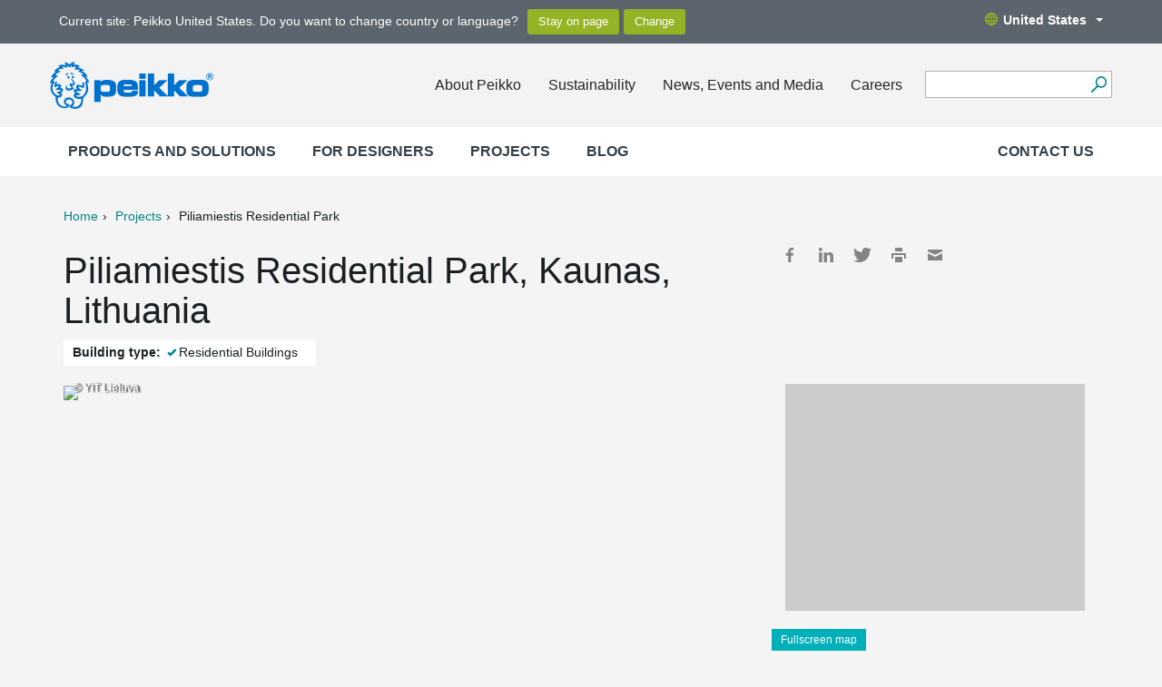

--- FILE ---
content_type: text/css;charset=utf-8
request_url: https://www.peikkousa.com/static/studio/pub/web/css/overrride.css
body_size: -94
content:

body.lt-LT h1 {
  font-family: "Neue Helvetica W01", "Helvetica Neue", Helvetica, Arial, sans-serif !important; }


.contact .text {
    width: 55%;
}

.contact .image {
	width: 40%;
}

.featured-references .description h1 {
    max-width: 400px;
}

.featured-references .description p {
    max-width: 400px;
}

@media screen and (min-width: 1300px){
	.featured-references .description {
	    padding: 60px;
	}
  .featured-references .description h1 {
    max-width: 450px;
  }
  .featured-references .description p {
      max-width: 450px;
  }
}



--- FILE ---
content_type: image/svg+xml
request_url: https://media.peikko.com/pub/web/images/icons/icon_print.svg
body_size: -144
content:
<?xml version="1.0" encoding="utf-8"?>
<!DOCTYPE svg PUBLIC "-//W3C//DTD SVG 1.1//EN" "http://www.w3.org/Graphics/SVG/1.1/DTD/svg11.dtd">
<svg id="_Layer_" data-name="&lt;Layer&gt;" xmlns="http://www.w3.org/2000/svg" width="16" height="16" viewBox="0 0 16 16">
  <title>icon</title>
  <path d="M4,0V4h8V0H4ZM0.18,6A0.17,0.17,0,0,0,0,6.18V11.8A0.18,0.18,0,0,0,.18,12H2V8H14v4h1.82A0.18,0.18,0,0,0,16,11.8V6.18A0.17,0.17,0,0,0,15.82,6H0.18ZM4,10v6h8V10H4Z" style="fill: #848484"/>
</svg>


--- FILE ---
content_type: text/javascript;charset=utf-8
request_url: https://www.peikkousa.com/static/studio/pub/web/client/master/js/references-vendors.js?t=1764896347873
body_size: 64236
content:
/*! swipe plugin for Cycle2;  version: 20121120 */
(function($) {
"use strict";

// this script adds support for touch events.  the logic is lifted from jQuery Mobile.
// if you have jQuery Mobile installed, you do NOT need this script

var supportTouch = 'ontouchend' in document;

$.event.special.swipe = $.event.special.swipe || {
    scrollSupressionThreshold: 10,   // More than this horizontal displacement, and we will suppress scrolling.
    durationThreshold: 1000,         // More time than this, and it isn't a swipe.
    horizontalDistanceThreshold: 30, // Swipe horizontal displacement must be more than this.
    verticalDistanceThreshold: 75,   // Swipe vertical displacement must be less than this.

    setup: function() {
        var $this = $( this );

        $this.bind( 'touchstart', function( event ) {
            var data = event.originalEvent.touches ? event.originalEvent.touches[ 0 ] : event;
            var stop, start = {
                time: ( new Date() ).getTime(),
                coords: [ data.pageX, data.pageY ],
                origin: $( event.target )
            };

            function moveHandler( event ) {
                if ( !start )
                    return;

                var data = event.originalEvent.touches ? event.originalEvent.touches[ 0 ] : event;

                stop = {
                    time: ( new Date() ).getTime(),
                    coords: [ data.pageX, data.pageY ]
                };

                // prevent scrolling
                if ( Math.abs( start.coords[ 0 ] - stop.coords[ 0 ] ) > $.event.special.swipe.scrollSupressionThreshold ) {
                    event.preventDefault();
                }
            }

            $this.bind( 'touchmove', moveHandler )
                .one( 'touchend', function( event ) {
                    $this.unbind( 'touchmove', moveHandler );

                    if ( start && stop ) {
                        if ( stop.time - start.time < $.event.special.swipe.durationThreshold &&
                                Math.abs( start.coords[ 0 ] - stop.coords[ 0 ] ) > $.event.special.swipe.horizontalDistanceThreshold &&
                                Math.abs( start.coords[ 1 ] - stop.coords[ 1 ] ) < $.event.special.swipe.verticalDistanceThreshold ) {

                            start.origin.trigger( "swipe" )
                                .trigger( start.coords[0] > stop.coords[ 0 ] ? "swipeleft" : "swiperight" );
                        }
                    }
                    start = stop = undefined;
                });
        });
    }
};

$.event.special.swipeleft = $.event.special.swipeleft || {
    setup: function() {
        $( this ).bind( 'swipe', $.noop );
    }
};
$.event.special.swiperight = $.event.special.swiperight || $.event.special.swipeleft;

})(jQuery);

/*
(function (window) {
    // This library re-implements setTimeout, setInterval, clearTimeout, clearInterval for iOS6.
    // iOS6 suffers from a bug that kills timers that are created while a page is scrolling.
    // This library fixes that problem by recreating timers after scrolling finishes (with interval correction).
    // This code is free to use by anyone (MIT, blabla).
    // Original Author: rkorving@wizcorp.jp
    var timeouts = {};
    var intervals = {};
    var orgSetTimeout = window.setTimeout;
    var orgSetInterval = window.setInterval;
    var orgClearTimeout = window.clearTimeout;
    var orgClearInterval = window.clearInterval;
    // To prevent errors if loaded on older IE.
    if (!window.addEventListener) return false;
    function createTimer(set, map, args) {
        var id, cb = args[0],
            repeat = (set === orgSetInterval);

        function callback() {
            if (cb) {
                cb.apply(window, arguments);
                if (!repeat) {
                    delete map[id];
                    cb = null;
                }
            }
        }
        args[0] = callback;
        id = set.apply(window, args);
        map[id] = {
            args: args,
            created: Date.now(),
            cb: cb,
            id: id
        };
        return id;
    }

    function resetTimer(set, clear, map, virtualId, correctInterval) {
        var timer = map[virtualId];
        if (!timer) {
            return;
        }
        var repeat = (set === orgSetInterval);
        // cleanup
        clear(timer.id);
        // reduce the interval (arg 1 in the args array)
        if (!repeat) {
            var interval = timer.args[1];
            var reduction = Date.now() - timer.created;
            if (reduction < 0) {
                reduction = 0;
            }
            interval -= reduction;
            if (interval < 0) {
                interval = 0;
            }
            timer.args[1] = interval;
        }
        // recreate
        function callback() {
            if (timer.cb) {
                timer.cb.apply(window, arguments);
                if (!repeat) {
                    delete map[virtualId];
                    timer.cb = null;
                }
            }
        }
        timer.args[0] = callback;
        timer.created = Date.now();
        timer.id = set.apply(window, timer.args);
    }
    window.setTimeout = function () {
        return createTimer(orgSetTimeout, timeouts, arguments);
    };
    window.setInterval = function () {
        return createTimer(orgSetInterval, intervals, arguments);
    };
    window.clearTimeout = function (id) {
        var timer = timeouts[id];
        if (timer) {
            delete timeouts[id];
            orgClearTimeout(timer.id);
        }
    };
    window.clearInterval = function (id) {
        var timer = intervals[id];
        if (timer) {
            delete intervals[id];
            orgClearInterval(timer.id);
        }
    };
    //check and add listener on the top window if loaded on frameset/iframe
    var win = window;
    while (win.location != win.parent.location) {
        win = win.parent;
    }
    win.addEventListener('scroll', function () {
        // recreate the timers using adjusted intervals
        // we cannot know how long the scroll-freeze lasted, so we cannot take that into account
        var virtualId;
        for (virtualId in timeouts) {
            resetTimer(orgSetTimeout, orgClearTimeout, timeouts, virtualId);
        }
        for (virtualId in intervals) {
            resetTimer(orgSetInterval, orgClearInterval, intervals, virtualId);
        }
    });
}(window));*/
/*
 AngularJS v1.4.4
 (c) 2010-2015 Google, Inc. http://angularjs.org
 License: MIT
*/
(function(O,W,t){'use strict';function L(b){return function(){var a=arguments[0],c;c="["+(b?b+":":"")+a+"] http://errors.angularjs.org/1.4.4/"+(b?b+"/":"")+a;for(a=1;a<arguments.length;a++){c=c+(1==a?"?":"&")+"p"+(a-1)+"=";var d=encodeURIComponent,e;e=arguments[a];e="function"==typeof e?e.toString().replace(/ \{[\s\S]*$/,""):"undefined"==typeof e?"undefined":"string"!=typeof e?JSON.stringify(e):e;c+=d(e)}return Error(c)}}function Da(b){if(null==b||Ya(b))return!1;var a="length"in Object(b)&&b.length;
return b.nodeType===pa&&a?!0:I(b)||G(b)||0===a||"number"===typeof a&&0<a&&a-1 in b}function m(b,a,c){var d,e;if(b)if(C(b))for(d in b)"prototype"==d||"length"==d||"name"==d||b.hasOwnProperty&&!b.hasOwnProperty(d)||a.call(c,b[d],d,b);else if(G(b)||Da(b)){var f="object"!==typeof b;d=0;for(e=b.length;d<e;d++)(f||d in b)&&a.call(c,b[d],d,b)}else if(b.forEach&&b.forEach!==m)b.forEach(a,c,b);else if(lc(b))for(d in b)a.call(c,b[d],d,b);else if("function"===typeof b.hasOwnProperty)for(d in b)b.hasOwnProperty(d)&&
a.call(c,b[d],d,b);else for(d in b)Na.call(b,d)&&a.call(c,b[d],d,b);return b}function mc(b,a,c){for(var d=Object.keys(b).sort(),e=0;e<d.length;e++)a.call(c,b[d[e]],d[e]);return d}function nc(b){return function(a,c){b(c,a)}}function Ud(){return++mb}function oc(b,a){a?b.$$hashKey=a:delete b.$$hashKey}function Mb(b,a,c){for(var d=b.$$hashKey,e=0,f=a.length;e<f;++e){var g=a[e];if(D(g)||C(g))for(var h=Object.keys(g),l=0,k=h.length;l<k;l++){var n=h[l],q=g[n];c&&D(q)?ca(q)?b[n]=new Date(q.valueOf()):Oa(q)?
b[n]=new RegExp(q):(D(b[n])||(b[n]=G(q)?[]:{}),Mb(b[n],[q],!0)):b[n]=q}}oc(b,d);return b}function Q(b){return Mb(b,xa.call(arguments,1),!1)}function Vd(b){return Mb(b,xa.call(arguments,1),!0)}function Y(b){return parseInt(b,10)}function Nb(b,a){return Q(Object.create(b),a)}function v(){}function Za(b){return b}function qa(b){return function(){return b}}function pc(b){return C(b.toString)&&b.toString!==Object.prototype.toString}function y(b){return"undefined"===typeof b}function x(b){return"undefined"!==
typeof b}function D(b){return null!==b&&"object"===typeof b}function lc(b){return null!==b&&"object"===typeof b&&!qc(b)}function I(b){return"string"===typeof b}function X(b){return"number"===typeof b}function ca(b){return"[object Date]"===sa.call(b)}function C(b){return"function"===typeof b}function Oa(b){return"[object RegExp]"===sa.call(b)}function Ya(b){return b&&b.window===b}function $a(b){return b&&b.$evalAsync&&b.$watch}function ab(b){return"boolean"===typeof b}function rc(b){return!(!b||!(b.nodeName||
b.prop&&b.attr&&b.find))}function Wd(b){var a={};b=b.split(",");var c;for(c=0;c<b.length;c++)a[b[c]]=!0;return a}function ta(b){return M(b.nodeName||b[0]&&b[0].nodeName)}function bb(b,a){var c=b.indexOf(a);0<=c&&b.splice(c,1);return c}function fa(b,a,c,d){if(Ya(b)||$a(b))throw Ea("cpws");if(sc.test(sa.call(a)))throw Ea("cpta");if(a){if(b===a)throw Ea("cpi");c=c||[];d=d||[];D(b)&&(c.push(b),d.push(a));var e;if(G(b))for(e=a.length=0;e<b.length;e++)a.push(fa(b[e],null,c,d));else{var f=a.$$hashKey;G(a)?
a.length=0:m(a,function(b,c){delete a[c]});if(lc(b))for(e in b)a[e]=fa(b[e],null,c,d);else if(b&&"function"===typeof b.hasOwnProperty)for(e in b)b.hasOwnProperty(e)&&(a[e]=fa(b[e],null,c,d));else for(e in b)Na.call(b,e)&&(a[e]=fa(b[e],null,c,d));oc(a,f)}}else if(a=b,D(b)){if(c&&-1!==(f=c.indexOf(b)))return d[f];if(G(b))return fa(b,[],c,d);if(sc.test(sa.call(b)))a=new b.constructor(b);else if(ca(b))a=new Date(b.getTime());else if(Oa(b))a=new RegExp(b.source,b.toString().match(/[^\/]*$/)[0]),a.lastIndex=
b.lastIndex;else return e=Object.create(qc(b)),fa(b,e,c,d);d&&(c.push(b),d.push(a))}return a}function ia(b,a){if(G(b)){a=a||[];for(var c=0,d=b.length;c<d;c++)a[c]=b[c]}else if(D(b))for(c in a=a||{},b)if("$"!==c.charAt(0)||"$"!==c.charAt(1))a[c]=b[c];return a||b}function ka(b,a){if(b===a)return!0;if(null===b||null===a)return!1;if(b!==b&&a!==a)return!0;var c=typeof b,d;if(c==typeof a&&"object"==c)if(G(b)){if(!G(a))return!1;if((c=b.length)==a.length){for(d=0;d<c;d++)if(!ka(b[d],a[d]))return!1;return!0}}else{if(ca(b))return ca(a)?
ka(b.getTime(),a.getTime()):!1;if(Oa(b))return Oa(a)?b.toString()==a.toString():!1;if($a(b)||$a(a)||Ya(b)||Ya(a)||G(a)||ca(a)||Oa(a))return!1;c=ga();for(d in b)if("$"!==d.charAt(0)&&!C(b[d])){if(!ka(b[d],a[d]))return!1;c[d]=!0}for(d in a)if(!(d in c||"$"===d.charAt(0)||a[d]===t||C(a[d])))return!1;return!0}return!1}function cb(b,a,c){return b.concat(xa.call(a,c))}function tc(b,a){var c=2<arguments.length?xa.call(arguments,2):[];return!C(a)||a instanceof RegExp?a:c.length?function(){return arguments.length?
a.apply(b,cb(c,arguments,0)):a.apply(b,c)}:function(){return arguments.length?a.apply(b,arguments):a.call(b)}}function Xd(b,a){var c=a;"string"===typeof b&&"$"===b.charAt(0)&&"$"===b.charAt(1)?c=t:Ya(a)?c="$WINDOW":a&&W===a?c="$DOCUMENT":$a(a)&&(c="$SCOPE");return c}function db(b,a){if("undefined"===typeof b)return t;X(a)||(a=a?2:null);return JSON.stringify(b,Xd,a)}function uc(b){return I(b)?JSON.parse(b):b}function vc(b,a){var c=Date.parse("Jan 01, 1970 00:00:00 "+b)/6E4;return isNaN(c)?a:c}function Ob(b,
a,c){c=c?-1:1;var d=vc(a,b.getTimezoneOffset());a=b;b=c*(d-b.getTimezoneOffset());a=new Date(a.getTime());a.setMinutes(a.getMinutes()+b);return a}function ua(b){b=z(b).clone();try{b.empty()}catch(a){}var c=z("<div>").append(b).html();try{return b[0].nodeType===Pa?M(c):c.match(/^(<[^>]+>)/)[1].replace(/^<([\w\-]+)/,function(a,b){return"<"+M(b)})}catch(d){return M(c)}}function wc(b){try{return decodeURIComponent(b)}catch(a){}}function xc(b){var a={};m((b||"").split("&"),function(b){var d,e,f;b&&(e=
b=b.replace(/\+/g,"%20"),d=b.indexOf("="),-1!==d&&(e=b.substring(0,d),f=b.substring(d+1)),e=wc(e),x(e)&&(f=x(f)?wc(f):!0,Na.call(a,e)?G(a[e])?a[e].push(f):a[e]=[a[e],f]:a[e]=f))});return a}function Pb(b){var a=[];m(b,function(b,d){G(b)?m(b,function(b){a.push(ma(d,!0)+(!0===b?"":"="+ma(b,!0)))}):a.push(ma(d,!0)+(!0===b?"":"="+ma(b,!0)))});return a.length?a.join("&"):""}function nb(b){return ma(b,!0).replace(/%26/gi,"&").replace(/%3D/gi,"=").replace(/%2B/gi,"+")}function ma(b,a){return encodeURIComponent(b).replace(/%40/gi,
"@").replace(/%3A/gi,":").replace(/%24/g,"$").replace(/%2C/gi,",").replace(/%3B/gi,";").replace(/%20/g,a?"%20":"+")}function Yd(b,a){var c,d,e=Qa.length;for(d=0;d<e;++d)if(c=Qa[d]+a,I(c=b.getAttribute(c)))return c;return null}function Zd(b,a){var c,d,e={};m(Qa,function(a){a+="app";!c&&b.hasAttribute&&b.hasAttribute(a)&&(c=b,d=b.getAttribute(a))});m(Qa,function(a){a+="app";var e;!c&&(e=b.querySelector("["+a.replace(":","\\:")+"]"))&&(c=e,d=e.getAttribute(a))});c&&(e.strictDi=null!==Yd(c,"strict-di"),
a(c,d?[d]:[],e))}function yc(b,a,c){D(c)||(c={});c=Q({strictDi:!1},c);var d=function(){b=z(b);if(b.injector()){var d=b[0]===W?"document":ua(b);throw Ea("btstrpd",d.replace(/</,"&lt;").replace(/>/,"&gt;"));}a=a||[];a.unshift(["$provide",function(a){a.value("$rootElement",b)}]);c.debugInfoEnabled&&a.push(["$compileProvider",function(a){a.debugInfoEnabled(!0)}]);a.unshift("ng");d=eb(a,c.strictDi);d.invoke(["$rootScope","$rootElement","$compile","$injector",function(a,b,c,d){a.$apply(function(){b.data("$injector",
d);c(b)(a)})}]);return d},e=/^NG_ENABLE_DEBUG_INFO!/,f=/^NG_DEFER_BOOTSTRAP!/;O&&e.test(O.name)&&(c.debugInfoEnabled=!0,O.name=O.name.replace(e,""));if(O&&!f.test(O.name))return d();O.name=O.name.replace(f,"");aa.resumeBootstrap=function(b){m(b,function(b){a.push(b)});return d()};C(aa.resumeDeferredBootstrap)&&aa.resumeDeferredBootstrap()}function $d(){O.name="NG_ENABLE_DEBUG_INFO!"+O.name;O.location.reload()}function ae(b){b=aa.element(b).injector();if(!b)throw Ea("test");return b.get("$$testability")}
function zc(b,a){a=a||"_";return b.replace(be,function(b,d){return(d?a:"")+b.toLowerCase()})}function ce(){var b;if(!Ac){var a=ob();la=O.jQuery;x(a)&&(la=null===a?t:O[a]);la&&la.fn.on?(z=la,Q(la.fn,{scope:Ra.scope,isolateScope:Ra.isolateScope,controller:Ra.controller,injector:Ra.injector,inheritedData:Ra.inheritedData}),b=la.cleanData,la.cleanData=function(a){var d;if(Qb)Qb=!1;else for(var e=0,f;null!=(f=a[e]);e++)(d=la._data(f,"events"))&&d.$destroy&&la(f).triggerHandler("$destroy");b(a)}):z=R;aa.element=
z;Ac=!0}}function pb(b,a,c){if(!b)throw Ea("areq",a||"?",c||"required");return b}function Sa(b,a,c){c&&G(b)&&(b=b[b.length-1]);pb(C(b),a,"not a function, got "+(b&&"object"===typeof b?b.constructor.name||"Object":typeof b));return b}function Ta(b,a){if("hasOwnProperty"===b)throw Ea("badname",a);}function Bc(b,a,c){if(!a)return b;a=a.split(".");for(var d,e=b,f=a.length,g=0;g<f;g++)d=a[g],b&&(b=(e=b)[d]);return!c&&C(b)?tc(e,b):b}function qb(b){var a=b[0];b=b[b.length-1];var c=[a];do{a=a.nextSibling;
if(!a)break;c.push(a)}while(a!==b);return z(c)}function ga(){return Object.create(null)}function de(b){function a(a,b,c){return a[b]||(a[b]=c())}var c=L("$injector"),d=L("ng");b=a(b,"angular",Object);b.$$minErr=b.$$minErr||L;return a(b,"module",function(){var b={};return function(f,g,h){if("hasOwnProperty"===f)throw d("badname","module");g&&b.hasOwnProperty(f)&&(b[f]=null);return a(b,f,function(){function a(b,c,e,f){f||(f=d);return function(){f[e||"push"]([b,c,arguments]);return B}}function b(a,c){return function(b,
e){e&&C(e)&&(e.$$moduleName=f);d.push([a,c,arguments]);return B}}if(!g)throw c("nomod",f);var d=[],e=[],r=[],u=a("$injector","invoke","push",e),B={_invokeQueue:d,_configBlocks:e,_runBlocks:r,requires:g,name:f,provider:b("$provide","provider"),factory:b("$provide","factory"),service:b("$provide","service"),value:a("$provide","value"),constant:a("$provide","constant","unshift"),decorator:b("$provide","decorator"),animation:b("$animateProvider","register"),filter:b("$filterProvider","register"),controller:b("$controllerProvider",
"register"),directive:b("$compileProvider","directive"),config:u,run:function(a){r.push(a);return this}};h&&u(h);return B})}})}function ee(b){Q(b,{bootstrap:yc,copy:fa,extend:Q,merge:Vd,equals:ka,element:z,forEach:m,injector:eb,noop:v,bind:tc,toJson:db,fromJson:uc,identity:Za,isUndefined:y,isDefined:x,isString:I,isFunction:C,isObject:D,isNumber:X,isElement:rc,isArray:G,version:fe,isDate:ca,lowercase:M,uppercase:rb,callbacks:{counter:0},getTestability:ae,$$minErr:L,$$csp:Fa,reloadWithDebugInfo:$d});
Rb=de(O);Rb("ng",["ngLocale"],["$provide",function(a){a.provider({$$sanitizeUri:ge});a.provider("$compile",Cc).directive({a:he,input:Dc,textarea:Dc,form:ie,script:je,select:ke,style:le,option:me,ngBind:ne,ngBindHtml:oe,ngBindTemplate:pe,ngClass:qe,ngClassEven:re,ngClassOdd:se,ngCloak:te,ngController:ue,ngForm:ve,ngHide:we,ngIf:xe,ngInclude:ye,ngInit:ze,ngNonBindable:Ae,ngPluralize:Be,ngRepeat:Ce,ngShow:De,ngStyle:Ee,ngSwitch:Fe,ngSwitchWhen:Ge,ngSwitchDefault:He,ngOptions:Ie,ngTransclude:Je,ngModel:Ke,
ngList:Le,ngChange:Me,pattern:Ec,ngPattern:Ec,required:Fc,ngRequired:Fc,minlength:Gc,ngMinlength:Gc,maxlength:Hc,ngMaxlength:Hc,ngValue:Ne,ngModelOptions:Oe}).directive({ngInclude:Pe}).directive(sb).directive(Ic);a.provider({$anchorScroll:Qe,$animate:Re,$animateCss:Se,$$animateQueue:Te,$$AnimateRunner:Ue,$browser:Ve,$cacheFactory:We,$controller:Xe,$document:Ye,$exceptionHandler:Ze,$filter:Jc,$$forceReflow:$e,$interpolate:af,$interval:bf,$http:cf,$httpParamSerializer:df,$httpParamSerializerJQLike:ef,
$httpBackend:ff,$location:gf,$log:hf,$parse:jf,$rootScope:kf,$q:lf,$$q:mf,$sce:nf,$sceDelegate:of,$sniffer:pf,$templateCache:qf,$templateRequest:rf,$$testability:sf,$timeout:tf,$window:uf,$$rAF:vf,$$jqLite:wf,$$HashMap:xf,$$cookieReader:yf})}])}function fb(b){return b.replace(zf,function(a,b,d,e){return e?d.toUpperCase():d}).replace(Af,"Moz$1")}function Kc(b){b=b.nodeType;return b===pa||!b||9===b}function Lc(b,a){var c,d,e=a.createDocumentFragment(),f=[];if(Sb.test(b)){c=c||e.appendChild(a.createElement("div"));
d=(Bf.exec(b)||["",""])[1].toLowerCase();d=na[d]||na._default;c.innerHTML=d[1]+b.replace(Cf,"<$1></$2>")+d[2];for(d=d[0];d--;)c=c.lastChild;f=cb(f,c.childNodes);c=e.firstChild;c.textContent=""}else f.push(a.createTextNode(b));e.textContent="";e.innerHTML="";m(f,function(a){e.appendChild(a)});return e}function R(b){if(b instanceof R)return b;var a;I(b)&&(b=T(b),a=!0);if(!(this instanceof R)){if(a&&"<"!=b.charAt(0))throw Tb("nosel");return new R(b)}if(a){a=W;var c;b=(c=Df.exec(b))?[a.createElement(c[1])]:
(c=Lc(b,a))?c.childNodes:[]}Mc(this,b)}function Ub(b){return b.cloneNode(!0)}function tb(b,a){a||ub(b);if(b.querySelectorAll)for(var c=b.querySelectorAll("*"),d=0,e=c.length;d<e;d++)ub(c[d])}function Nc(b,a,c,d){if(x(d))throw Tb("offargs");var e=(d=vb(b))&&d.events,f=d&&d.handle;if(f)if(a)m(a.split(" "),function(a){if(x(c)){var d=e[a];bb(d||[],c);if(d&&0<d.length)return}b.removeEventListener(a,f,!1);delete e[a]});else for(a in e)"$destroy"!==a&&b.removeEventListener(a,f,!1),delete e[a]}function ub(b,
a){var c=b.ng339,d=c&&gb[c];d&&(a?delete d.data[a]:(d.handle&&(d.events.$destroy&&d.handle({},"$destroy"),Nc(b)),delete gb[c],b.ng339=t))}function vb(b,a){var c=b.ng339,c=c&&gb[c];a&&!c&&(b.ng339=c=++Ef,c=gb[c]={events:{},data:{},handle:t});return c}function Vb(b,a,c){if(Kc(b)){var d=x(c),e=!d&&a&&!D(a),f=!a;b=(b=vb(b,!e))&&b.data;if(d)b[a]=c;else{if(f)return b;if(e)return b&&b[a];Q(b,a)}}}function wb(b,a){return b.getAttribute?-1<(" "+(b.getAttribute("class")||"")+" ").replace(/[\n\t]/g," ").indexOf(" "+
a+" "):!1}function xb(b,a){a&&b.setAttribute&&m(a.split(" "),function(a){b.setAttribute("class",T((" "+(b.getAttribute("class")||"")+" ").replace(/[\n\t]/g," ").replace(" "+T(a)+" "," ")))})}function yb(b,a){if(a&&b.setAttribute){var c=(" "+(b.getAttribute("class")||"")+" ").replace(/[\n\t]/g," ");m(a.split(" "),function(a){a=T(a);-1===c.indexOf(" "+a+" ")&&(c+=a+" ")});b.setAttribute("class",T(c))}}function Mc(b,a){if(a)if(a.nodeType)b[b.length++]=a;else{var c=a.length;if("number"===typeof c&&a.window!==
a){if(c)for(var d=0;d<c;d++)b[b.length++]=a[d]}else b[b.length++]=a}}function Oc(b,a){return zb(b,"$"+(a||"ngController")+"Controller")}function zb(b,a,c){9==b.nodeType&&(b=b.documentElement);for(a=G(a)?a:[a];b;){for(var d=0,e=a.length;d<e;d++)if((c=z.data(b,a[d]))!==t)return c;b=b.parentNode||11===b.nodeType&&b.host}}function Pc(b){for(tb(b,!0);b.firstChild;)b.removeChild(b.firstChild)}function Wb(b,a){a||tb(b);var c=b.parentNode;c&&c.removeChild(b)}function Ff(b,a){a=a||O;if("complete"===a.document.readyState)a.setTimeout(b);
else z(a).on("load",b)}function Qc(b,a){var c=Ab[a.toLowerCase()];return c&&Rc[ta(b)]&&c}function Gf(b,a){var c=b.nodeName;return("INPUT"===c||"TEXTAREA"===c)&&Sc[a]}function Hf(b,a){var c=function(c,e){c.isDefaultPrevented=function(){return c.defaultPrevented};var f=a[e||c.type],g=f?f.length:0;if(g){if(y(c.immediatePropagationStopped)){var h=c.stopImmediatePropagation;c.stopImmediatePropagation=function(){c.immediatePropagationStopped=!0;c.stopPropagation&&c.stopPropagation();h&&h.call(c)}}c.isImmediatePropagationStopped=
function(){return!0===c.immediatePropagationStopped};1<g&&(f=ia(f));for(var l=0;l<g;l++)c.isImmediatePropagationStopped()||f[l].call(b,c)}};c.elem=b;return c}function wf(){this.$get=function(){return Q(R,{hasClass:function(b,a){b.attr&&(b=b[0]);return wb(b,a)},addClass:function(b,a){b.attr&&(b=b[0]);return yb(b,a)},removeClass:function(b,a){b.attr&&(b=b[0]);return xb(b,a)}})}}function Ga(b,a){var c=b&&b.$$hashKey;if(c)return"function"===typeof c&&(c=b.$$hashKey()),c;c=typeof b;return c="function"==
c||"object"==c&&null!==b?b.$$hashKey=c+":"+(a||Ud)():c+":"+b}function Ua(b,a){if(a){var c=0;this.nextUid=function(){return++c}}m(b,this.put,this)}function If(b){return(b=b.toString().replace(Tc,"").match(Uc))?"function("+(b[1]||"").replace(/[\s\r\n]+/," ")+")":"fn"}function eb(b,a){function c(a){return function(b,c){if(D(b))m(b,nc(a));else return a(b,c)}}function d(a,b){Ta(a,"service");if(C(b)||G(b))b=r.instantiate(b);if(!b.$get)throw Ha("pget",a);return q[a+"Provider"]=b}function e(a,b){return function(){var c=
B.invoke(b,this);if(y(c))throw Ha("undef",a);return c}}function f(a,b,c){return d(a,{$get:!1!==c?e(a,b):b})}function g(a){pb(y(a)||G(a),"modulesToLoad","not an array");var b=[],c;m(a,function(a){function d(a){var b,c;b=0;for(c=a.length;b<c;b++){var e=a[b],f=r.get(e[0]);f[e[1]].apply(f,e[2])}}if(!n.get(a)){n.put(a,!0);try{I(a)?(c=Rb(a),b=b.concat(g(c.requires)).concat(c._runBlocks),d(c._invokeQueue),d(c._configBlocks)):C(a)?b.push(r.invoke(a)):G(a)?b.push(r.invoke(a)):Sa(a,"module")}catch(e){throw G(a)&&
(a=a[a.length-1]),e.message&&e.stack&&-1==e.stack.indexOf(e.message)&&(e=e.message+"\n"+e.stack),Ha("modulerr",a,e.stack||e.message||e);}}});return b}function h(b,c){function d(a,e){if(b.hasOwnProperty(a)){if(b[a]===l)throw Ha("cdep",a+" <- "+k.join(" <- "));return b[a]}try{return k.unshift(a),b[a]=l,b[a]=c(a,e)}catch(f){throw b[a]===l&&delete b[a],f;}finally{k.shift()}}function e(b,c,f,g){"string"===typeof f&&(g=f,f=null);var h=[],k=eb.$$annotate(b,a,g),l,r,n;r=0;for(l=k.length;r<l;r++){n=k[r];if("string"!==
typeof n)throw Ha("itkn",n);h.push(f&&f.hasOwnProperty(n)?f[n]:d(n,g))}G(b)&&(b=b[l]);return b.apply(c,h)}return{invoke:e,instantiate:function(a,b,c){var d=Object.create((G(a)?a[a.length-1]:a).prototype||null);a=e(a,d,b,c);return D(a)||C(a)?a:d},get:d,annotate:eb.$$annotate,has:function(a){return q.hasOwnProperty(a+"Provider")||b.hasOwnProperty(a)}}}a=!0===a;var l={},k=[],n=new Ua([],!0),q={$provide:{provider:c(d),factory:c(f),service:c(function(a,b){return f(a,["$injector",function(a){return a.instantiate(b)}])}),
value:c(function(a,b){return f(a,qa(b),!1)}),constant:c(function(a,b){Ta(a,"constant");q[a]=b;u[a]=b}),decorator:function(a,b){var c=r.get(a+"Provider"),d=c.$get;c.$get=function(){var a=B.invoke(d,c);return B.invoke(b,null,{$delegate:a})}}}},r=q.$injector=h(q,function(a,b){aa.isString(b)&&k.push(b);throw Ha("unpr",k.join(" <- "));}),u={},B=u.$injector=h(u,function(a,b){var c=r.get(a+"Provider",b);return B.invoke(c.$get,c,t,a)});m(g(b),function(a){a&&B.invoke(a)});return B}function Qe(){var b=!0;this.disableAutoScrolling=
function(){b=!1};this.$get=["$window","$location","$rootScope",function(a,c,d){function e(a){var b=null;Array.prototype.some.call(a,function(a){if("a"===ta(a))return b=a,!0});return b}function f(b){if(b){b.scrollIntoView();var c;c=g.yOffset;C(c)?c=c():rc(c)?(c=c[0],c="fixed"!==a.getComputedStyle(c).position?0:c.getBoundingClientRect().bottom):X(c)||(c=0);c&&(b=b.getBoundingClientRect().top,a.scrollBy(0,b-c))}else a.scrollTo(0,0)}function g(a){a=I(a)?a:c.hash();var b;a?(b=h.getElementById(a))?f(b):
(b=e(h.getElementsByName(a)))?f(b):"top"===a&&f(null):f(null)}var h=a.document;b&&d.$watch(function(){return c.hash()},function(a,b){a===b&&""===a||Ff(function(){d.$evalAsync(g)})});return g}]}function hb(b,a){if(!b&&!a)return"";if(!b)return a;if(!a)return b;G(b)&&(b=b.join(" "));G(a)&&(a=a.join(" "));return b+" "+a}function Jf(b){I(b)&&(b=b.split(" "));var a=ga();m(b,function(b){b.length&&(a[b]=!0)});return a}function Ia(b){return D(b)?b:{}}function Kf(b,a,c,d){function e(a){try{a.apply(null,xa.call(arguments,
1))}finally{if(B--,0===B)for(;K.length;)try{K.pop()()}catch(b){c.error(b)}}}function f(){g();h()}function g(){a:{try{w=n.state;break a}catch(a){}w=void 0}w=y(w)?null:w;ka(w,F)&&(w=F);F=w}function h(){if(A!==l.url()||p!==w)A=l.url(),p=w,m(N,function(a){a(l.url(),w)})}var l=this,k=b.location,n=b.history,q=b.setTimeout,r=b.clearTimeout,u={};l.isMock=!1;var B=0,K=[];l.$$completeOutstandingRequest=e;l.$$incOutstandingRequestCount=function(){B++};l.notifyWhenNoOutstandingRequests=function(a){0===B?a():
K.push(a)};var w,p,A=k.href,s=a.find("base"),H=null;g();p=w;l.url=function(a,c,e){y(e)&&(e=null);k!==b.location&&(k=b.location);n!==b.history&&(n=b.history);if(a){var f=p===e;if(A===a&&(!d.history||f))return l;var h=A&&Ja(A)===Ja(a);A=a;p=e;if(!d.history||h&&f){if(!h||H)H=a;c?k.replace(a):h?(c=k,e=a.indexOf("#"),a=-1===e?"":a.substr(e),c.hash=a):k.href=a}else n[c?"replaceState":"pushState"](e,"",a),g(),p=w;return l}return H||k.href.replace(/%27/g,"'")};l.state=function(){return w};var N=[],J=!1,F=
null;l.onUrlChange=function(a){if(!J){if(d.history)z(b).on("popstate",f);z(b).on("hashchange",f);J=!0}N.push(a);return a};l.$$applicationDestroyed=function(){z(b).off("hashchange popstate",f)};l.$$checkUrlChange=h;l.baseHref=function(){var a=s.attr("href");return a?a.replace(/^(https?\:)?\/\/[^\/]*/,""):""};l.defer=function(a,b){var c;B++;c=q(function(){delete u[c];e(a)},b||0);u[c]=!0;return c};l.defer.cancel=function(a){return u[a]?(delete u[a],r(a),e(v),!0):!1}}function Ve(){this.$get=["$window",
"$log","$sniffer","$document",function(b,a,c,d){return new Kf(b,d,a,c)}]}function We(){this.$get=function(){function b(b,d){function e(a){a!=q&&(r?r==a&&(r=a.n):r=a,f(a.n,a.p),f(a,q),q=a,q.n=null)}function f(a,b){a!=b&&(a&&(a.p=b),b&&(b.n=a))}if(b in a)throw L("$cacheFactory")("iid",b);var g=0,h=Q({},d,{id:b}),l={},k=d&&d.capacity||Number.MAX_VALUE,n={},q=null,r=null;return a[b]={put:function(a,b){if(!y(b)){if(k<Number.MAX_VALUE){var c=n[a]||(n[a]={key:a});e(c)}a in l||g++;l[a]=b;g>k&&this.remove(r.key);
return b}},get:function(a){if(k<Number.MAX_VALUE){var b=n[a];if(!b)return;e(b)}return l[a]},remove:function(a){if(k<Number.MAX_VALUE){var b=n[a];if(!b)return;b==q&&(q=b.p);b==r&&(r=b.n);f(b.n,b.p);delete n[a]}delete l[a];g--},removeAll:function(){l={};g=0;n={};q=r=null},destroy:function(){n=h=l=null;delete a[b]},info:function(){return Q({},h,{size:g})}}}var a={};b.info=function(){var b={};m(a,function(a,e){b[e]=a.info()});return b};b.get=function(b){return a[b]};return b}}function qf(){this.$get=
["$cacheFactory",function(b){return b("templates")}]}function Cc(b,a){function c(a,b,c){var d=/^\s*([@&]|=(\*?))(\??)\s*(\w*)\s*$/,e={};m(a,function(a,f){var g=a.match(d);if(!g)throw ea("iscp",b,f,a,c?"controller bindings definition":"isolate scope definition");e[f]={mode:g[1][0],collection:"*"===g[2],optional:"?"===g[3],attrName:g[4]||f}});return e}function d(a){var b=a.charAt(0);if(!b||b!==M(b))throw ea("baddir",a);if(a!==a.trim())throw ea("baddir",a);}var e={},f=/^\s*directive\:\s*([\w\-]+)\s+(.*)$/,
g=/(([\w\-]+)(?:\:([^;]+))?;?)/,h=Wd("ngSrc,ngSrcset,src,srcset"),l=/^(?:(\^\^?)?(\?)?(\^\^?)?)?/,k=/^(on[a-z]+|formaction)$/;this.directive=function r(a,f){Ta(a,"directive");I(a)?(d(a),pb(f,"directiveFactory"),e.hasOwnProperty(a)||(e[a]=[],b.factory(a+"Directive",["$injector","$exceptionHandler",function(b,d){var f=[];m(e[a],function(e,g){try{var h=b.invoke(e);C(h)?h={compile:qa(h)}:!h.compile&&h.link&&(h.compile=qa(h.link));h.priority=h.priority||0;h.index=g;h.name=h.name||a;h.require=h.require||
h.controller&&h.name;h.restrict=h.restrict||"EA";var k=h,l=h,r=h.name,n={isolateScope:null,bindToController:null};D(l.scope)&&(!0===l.bindToController?(n.bindToController=c(l.scope,r,!0),n.isolateScope={}):n.isolateScope=c(l.scope,r,!1));D(l.bindToController)&&(n.bindToController=c(l.bindToController,r,!0));if(D(n.bindToController)){var S=l.controller,B=l.controllerAs;if(!S)throw ea("noctrl",r);var ha;a:if(B&&I(B))ha=B;else{if(I(S)){var m=Vc.exec(S);if(m){ha=m[3];break a}}ha=void 0}if(!ha)throw ea("noident",
r);}var s=k.$$bindings=n;D(s.isolateScope)&&(h.$$isolateBindings=s.isolateScope);h.$$moduleName=e.$$moduleName;f.push(h)}catch(t){d(t)}});return f}])),e[a].push(f)):m(a,nc(r));return this};this.aHrefSanitizationWhitelist=function(b){return x(b)?(a.aHrefSanitizationWhitelist(b),this):a.aHrefSanitizationWhitelist()};this.imgSrcSanitizationWhitelist=function(b){return x(b)?(a.imgSrcSanitizationWhitelist(b),this):a.imgSrcSanitizationWhitelist()};var n=!0;this.debugInfoEnabled=function(a){return x(a)?
(n=a,this):n};this.$get=["$injector","$interpolate","$exceptionHandler","$templateRequest","$parse","$controller","$rootScope","$document","$sce","$animate","$$sanitizeUri",function(a,b,c,d,w,p,A,s,H,N,J){function F(a,b){try{a.addClass(b)}catch(c){}}function V(a,b,c,d,e){a instanceof z||(a=z(a));m(a,function(b,c){b.nodeType==Pa&&b.nodeValue.match(/\S+/)&&(a[c]=z(b).wrap("<span></span>").parent()[0])});var f=S(a,b,a,c,d,e);V.$$addScopeClass(a);var g=null;return function(b,c,d){pb(b,"scope");d=d||{};
var e=d.parentBoundTranscludeFn,h=d.transcludeControllers;d=d.futureParentElement;e&&e.$$boundTransclude&&(e=e.$$boundTransclude);g||(g=(d=d&&d[0])?"foreignobject"!==ta(d)&&d.toString().match(/SVG/)?"svg":"html":"html");d="html"!==g?z(Xb(g,z("<div>").append(a).html())):c?Ra.clone.call(a):a;if(h)for(var l in h)d.data("$"+l+"Controller",h[l].instance);V.$$addScopeInfo(d,b);c&&c(d,b);f&&f(b,d,d,e);return d}}function S(a,b,c,d,e,f){function g(a,c,d,e){var f,l,k,r,n,u,N;if(p)for(N=Array(c.length),r=0;r<
h.length;r+=3)f=h[r],N[f]=c[f];else N=c;r=0;for(n=h.length;r<n;)if(l=N[h[r++]],c=h[r++],f=h[r++],c){if(c.scope){if(k=a.$new(),V.$$addScopeInfo(z(l),k),u=c.$$destroyBindings)c.$$destroyBindings=null,k.$on("$destroyed",u)}else k=a;u=c.transcludeOnThisElement?P(a,c.transclude,e):!c.templateOnThisElement&&e?e:!e&&b?P(a,b):null;c(f,k,l,d,u,c)}else f&&f(a,l.childNodes,t,e)}for(var h=[],l,k,r,n,p,u=0;u<a.length;u++){l=new aa;k=ha(a[u],[],l,0===u?d:t,e);(f=k.length?E(k,a[u],l,b,c,null,[],[],f):null)&&f.scope&&
V.$$addScopeClass(l.$$element);l=f&&f.terminal||!(r=a[u].childNodes)||!r.length?null:S(r,f?(f.transcludeOnThisElement||!f.templateOnThisElement)&&f.transclude:b);if(f||l)h.push(u,f,l),n=!0,p=p||f;f=null}return n?g:null}function P(a,b,c){return function(d,e,f,g,h){d||(d=a.$new(!1,h),d.$$transcluded=!0);return b(d,e,{parentBoundTranscludeFn:c,transcludeControllers:f,futureParentElement:g})}}function ha(a,b,c,d,e){var h=c.$attr,l;switch(a.nodeType){case pa:x(b,va(ta(a)),"E",d,e);for(var k,r,n,p=a.attributes,
u=0,N=p&&p.length;u<N;u++){var K=!1,J=!1;k=p[u];l=k.name;r=T(k.value);k=va(l);if(n=ia.test(k))l=l.replace(Xc,"").substr(8).replace(/_(.)/g,function(a,b){return b.toUpperCase()});var S=k.replace(/(Start|End)$/,"");L(S)&&k===S+"Start"&&(K=l,J=l.substr(0,l.length-5)+"end",l=l.substr(0,l.length-6));k=va(l.toLowerCase());h[k]=l;if(n||!c.hasOwnProperty(k))c[k]=r,Qc(a,k)&&(c[k]=!0);X(a,b,r,k,n);x(b,k,"A",d,e,K,J)}a=a.className;D(a)&&(a=a.animVal);if(I(a)&&""!==a)for(;l=g.exec(a);)k=va(l[2]),x(b,k,"C",d,
e)&&(c[k]=T(l[3])),a=a.substr(l.index+l[0].length);break;case Pa:if(11===Va)for(;a.parentNode&&a.nextSibling&&a.nextSibling.nodeType===Pa;)a.nodeValue+=a.nextSibling.nodeValue,a.parentNode.removeChild(a.nextSibling);wa(b,a.nodeValue);break;case 8:try{if(l=f.exec(a.nodeValue))k=va(l[1]),x(b,k,"M",d,e)&&(c[k]=T(l[2]))}catch(B){}}b.sort(za);return b}function ya(a,b,c){var d=[],e=0;if(b&&a.hasAttribute&&a.hasAttribute(b)){do{if(!a)throw ea("uterdir",b,c);a.nodeType==pa&&(a.hasAttribute(b)&&e++,a.hasAttribute(c)&&
e--);d.push(a);a=a.nextSibling}while(0<e)}else d.push(a);return z(d)}function Wc(a,b,c){return function(d,e,f,g,h){e=ya(e[0],b,c);return a(d,e,f,g,h)}}function E(a,b,d,e,f,g,h,k,r){function n(a,b,c,d){if(a){c&&(a=Wc(a,c,d));a.require=E.require;a.directiveName=x;if(P===E||E.$$isolateScope)a=Z(a,{isolateScope:!0});h.push(a)}if(b){c&&(b=Wc(b,c,d));b.require=E.require;b.directiveName=x;if(P===E||E.$$isolateScope)b=Z(b,{isolateScope:!0});k.push(b)}}function u(a,b,c,d){var e;if(I(b)){var f=b.match(l);b=
b.substring(f[0].length);var g=f[1]||f[3],f="?"===f[2];"^^"===g?c=c.parent():e=(e=d&&d[b])&&e.instance;e||(d="$"+b+"Controller",e=g?c.inheritedData(d):c.data(d));if(!e&&!f)throw ea("ctreq",b,a);}else if(G(b))for(e=[],g=0,f=b.length;g<f;g++)e[g]=u(a,b[g],c,d);return e||null}function N(a,b,c,d,e,f){var g=ga(),h;for(h in d){var l=d[h],k={$scope:l===P||l.$$isolateScope?e:f,$element:a,$attrs:b,$transclude:c},r=l.controller;"@"==r&&(r=b[l.name]);k=p(r,k,!0,l.controllerAs);g[l.name]=k;s||a.data("$"+l.name+
"Controller",k.instance)}return g}function K(a,c,e,f,g,l){function r(a,b,c){var d;$a(a)||(c=b,b=a,a=t);s&&(d=A);c||(c=s?ja.parent():ja);return g(a,b,d,c,ya)}var n,p,J,B,A,ha,ja;b===e?(f=d,ja=d.$$element):(ja=z(e),f=new aa(ja,d));P&&(B=c.$new(!0));g&&(ha=r,ha.$$boundTransclude=g);w&&(A=N(ja,f,ha,w,B,c));P&&(V.$$addScopeInfo(ja,B,!0,!(F&&(F===P||F===P.$$originalDirective))),V.$$addScopeClass(ja,!0),B.$$isolateBindings=P.$$isolateBindings,Y(c,f,B,B.$$isolateBindings,P,B));if(A){var m=P||S,H;m&&A[m.name]&&
(p=m.$$bindings.bindToController,(J=A[m.name])&&J.identifier&&p&&(H=J,l.$$destroyBindings=Y(c,f,J.instance,p,m)));for(n in A){J=A[n];var E=J();E!==J.instance&&(J.instance=E,ja.data("$"+n+"Controller",E),J===H&&(l.$$destroyBindings(),l.$$destroyBindings=Y(c,f,E,p,m)))}}n=0;for(l=h.length;n<l;n++)p=h[n],$(p,p.isolateScope?B:c,ja,f,p.require&&u(p.directiveName,p.require,ja,A),ha);var ya=c;P&&(P.template||null===P.templateUrl)&&(ya=B);a&&a(ya,e.childNodes,t,g);for(n=k.length-1;0<=n;n--)p=k[n],$(p,p.isolateScope?
B:c,ja,f,p.require&&u(p.directiveName,p.require,ja,A),ha)}r=r||{};for(var J=-Number.MAX_VALUE,S=r.newScopeDirective,w=r.controllerDirectives,P=r.newIsolateScopeDirective,F=r.templateDirective,A=r.nonTlbTranscludeDirective,m=!1,H=!1,s=r.hasElementTranscludeDirective,ba=d.$$element=z(b),E,x,v,y=e,za,wa=0,L=a.length;wa<L;wa++){E=a[wa];var Bb=E.$$start,M=E.$$end;Bb&&(ba=ya(b,Bb,M));v=t;if(J>E.priority)break;if(v=E.scope)E.templateUrl||(D(v)?(O("new/isolated scope",P||S,E,ba),P=E):O("new/isolated scope",
P,E,ba)),S=S||E;x=E.name;!E.templateUrl&&E.controller&&(v=E.controller,w=w||ga(),O("'"+x+"' controller",w[x],E,ba),w[x]=E);if(v=E.transclude)m=!0,E.$$tlb||(O("transclusion",A,E,ba),A=E),"element"==v?(s=!0,J=E.priority,v=ba,ba=d.$$element=z(W.createComment(" "+x+": "+d[x]+" ")),b=ba[0],U(f,xa.call(v,0),b),y=V(v,e,J,g&&g.name,{nonTlbTranscludeDirective:A})):(v=z(Ub(b)).contents(),ba.empty(),y=V(v,e));if(E.template)if(H=!0,O("template",F,E,ba),F=E,v=C(E.template)?E.template(ba,d):E.template,v=fa(v),
E.replace){g=E;v=Sb.test(v)?Yc(Xb(E.templateNamespace,T(v))):[];b=v[0];if(1!=v.length||b.nodeType!==pa)throw ea("tplrt",x,"");U(f,ba,b);L={$attr:{}};v=ha(b,[],L);var Q=a.splice(wa+1,a.length-(wa+1));P&&Zc(v);a=a.concat(v).concat(Q);$c(d,L);L=a.length}else ba.html(v);if(E.templateUrl)H=!0,O("template",F,E,ba),F=E,E.replace&&(g=E),K=Lf(a.splice(wa,a.length-wa),ba,d,f,m&&y,h,k,{controllerDirectives:w,newScopeDirective:S!==E&&S,newIsolateScopeDirective:P,templateDirective:F,nonTlbTranscludeDirective:A}),
L=a.length;else if(E.compile)try{za=E.compile(ba,d,y),C(za)?n(null,za,Bb,M):za&&n(za.pre,za.post,Bb,M)}catch(R){c(R,ua(ba))}E.terminal&&(K.terminal=!0,J=Math.max(J,E.priority))}K.scope=S&&!0===S.scope;K.transcludeOnThisElement=m;K.templateOnThisElement=H;K.transclude=y;r.hasElementTranscludeDirective=s;return K}function Zc(a){for(var b=0,c=a.length;b<c;b++)a[b]=Nb(a[b],{$$isolateScope:!0})}function x(b,d,f,g,h,l,k){if(d===h)return null;h=null;if(e.hasOwnProperty(d)){var n;d=a.get(d+"Directive");for(var p=
0,u=d.length;p<u;p++)try{n=d[p],(g===t||g>n.priority)&&-1!=n.restrict.indexOf(f)&&(l&&(n=Nb(n,{$$start:l,$$end:k})),b.push(n),h=n)}catch(J){c(J)}}return h}function L(b){if(e.hasOwnProperty(b))for(var c=a.get(b+"Directive"),d=0,f=c.length;d<f;d++)if(b=c[d],b.multiElement)return!0;return!1}function $c(a,b){var c=b.$attr,d=a.$attr,e=a.$$element;m(a,function(d,e){"$"!=e.charAt(0)&&(b[e]&&b[e]!==d&&(d+=("style"===e?";":" ")+b[e]),a.$set(e,d,!0,c[e]))});m(b,function(b,f){"class"==f?(F(e,b),a["class"]=(a["class"]?
a["class"]+" ":"")+b):"style"==f?(e.attr("style",e.attr("style")+";"+b),a.style=(a.style?a.style+";":"")+b):"$"==f.charAt(0)||a.hasOwnProperty(f)||(a[f]=b,d[f]=c[f])})}function Lf(a,b,c,e,f,g,h,l){var k=[],r,n,p=b[0],u=a.shift(),J=Nb(u,{templateUrl:null,transclude:null,replace:null,$$originalDirective:u}),N=C(u.templateUrl)?u.templateUrl(b,c):u.templateUrl,B=u.templateNamespace;b.empty();d(N).then(function(d){var K,w;d=fa(d);if(u.replace){d=Sb.test(d)?Yc(Xb(B,T(d))):[];K=d[0];if(1!=d.length||K.nodeType!==
pa)throw ea("tplrt",u.name,N);d={$attr:{}};U(e,b,K);var A=ha(K,[],d);D(u.scope)&&Zc(A);a=A.concat(a);$c(c,d)}else K=p,b.html(d);a.unshift(J);r=E(a,K,c,f,b,u,g,h,l);m(e,function(a,c){a==K&&(e[c]=b[0])});for(n=S(b[0].childNodes,f);k.length;){d=k.shift();w=k.shift();var H=k.shift(),V=k.shift(),A=b[0];if(!d.$$destroyed){if(w!==p){var ya=w.className;l.hasElementTranscludeDirective&&u.replace||(A=Ub(K));U(H,z(w),A);F(z(A),ya)}w=r.transcludeOnThisElement?P(d,r.transclude,V):V;r(n,d,A,e,w,r)}}k=null});return function(a,
b,c,d,e){a=e;b.$$destroyed||(k?k.push(b,c,d,a):(r.transcludeOnThisElement&&(a=P(b,r.transclude,e)),r(n,b,c,d,a,r)))}}function za(a,b){var c=b.priority-a.priority;return 0!==c?c:a.name!==b.name?a.name<b.name?-1:1:a.index-b.index}function O(a,b,c,d){function e(a){return a?" (module: "+a+")":""}if(b)throw ea("multidir",b.name,e(b.$$moduleName),c.name,e(c.$$moduleName),a,ua(d));}function wa(a,c){var d=b(c,!0);d&&a.push({priority:0,compile:function(a){a=a.parent();var b=!!a.length;b&&V.$$addBindingClass(a);
return function(a,c){var e=c.parent();b||V.$$addBindingClass(e);V.$$addBindingInfo(e,d.expressions);a.$watch(d,function(a){c[0].nodeValue=a})}}})}function Xb(a,b){a=M(a||"html");switch(a){case "svg":case "math":var c=W.createElement("div");c.innerHTML="<"+a+">"+b+"</"+a+">";return c.childNodes[0].childNodes;default:return b}}function R(a,b){if("srcdoc"==b)return H.HTML;var c=ta(a);if("xlinkHref"==b||"form"==c&&"action"==b||"img"!=c&&("src"==b||"ngSrc"==b))return H.RESOURCE_URL}function X(a,c,d,e,
f){var g=R(a,e);f=h[e]||f;var l=b(d,!0,g,f);if(l){if("multiple"===e&&"select"===ta(a))throw ea("selmulti",ua(a));c.push({priority:100,compile:function(){return{pre:function(a,c,h){c=h.$$observers||(h.$$observers={});if(k.test(e))throw ea("nodomevents");var r=h[e];r!==d&&(l=r&&b(r,!0,g,f),d=r);l&&(h[e]=l(a),(c[e]||(c[e]=[])).$$inter=!0,(h.$$observers&&h.$$observers[e].$$scope||a).$watch(l,function(a,b){"class"===e&&a!=b?h.$updateClass(a,b):h.$set(e,a)}))}}}})}}function U(a,b,c){var d=b[0],e=b.length,
f=d.parentNode,g,h;if(a)for(g=0,h=a.length;g<h;g++)if(a[g]==d){a[g++]=c;h=g+e-1;for(var l=a.length;g<l;g++,h++)h<l?a[g]=a[h]:delete a[g];a.length-=e-1;a.context===d&&(a.context=c);break}f&&f.replaceChild(c,d);a=W.createDocumentFragment();a.appendChild(d);z.hasData(d)&&(z(c).data(z(d).data()),la?(Qb=!0,la.cleanData([d])):delete z.cache[d[z.expando]]);d=1;for(e=b.length;d<e;d++)f=b[d],z(f).remove(),a.appendChild(f),delete b[d];b[0]=c;b.length=1}function Z(a,b){return Q(function(){return a.apply(null,
arguments)},a,b)}function $(a,b,d,e,f,g){try{a(b,d,e,f,g)}catch(h){c(h,ua(d))}}function Y(a,c,d,e,f,g){var h;m(e,function(e,g){var l=e.attrName,k=e.optional,r,n,p,K;switch(e.mode){case "@":k||Na.call(c,l)||(d[g]=c[l]=void 0);c.$observe(l,function(a){I(a)&&(d[g]=a)});c.$$observers[l].$$scope=a;I(c[l])&&(d[g]=b(c[l])(a));break;case "=":if(!Na.call(c,l)){if(k)break;c[l]=void 0}if(k&&!c[l])break;n=w(c[l]);K=n.literal?ka:function(a,b){return a===b||a!==a&&b!==b};p=n.assign||function(){r=d[g]=n(a);throw ea("nonassign",
c[l],f.name);};r=d[g]=n(a);k=function(b){K(b,d[g])||(K(b,r)?p(a,b=d[g]):d[g]=b);return r=b};k.$stateful=!0;k=e.collection?a.$watchCollection(c[l],k):a.$watch(w(c[l],k),null,n.literal);h=h||[];h.push(k);break;case "&":n=c.hasOwnProperty(l)?w(c[l]):v;if(n===v&&k)break;d[g]=function(b){return n(a,b)}}});e=h?function(){for(var a=0,b=h.length;a<b;++a)h[a]()}:v;return g&&e!==v?(g.$on("$destroy",e),v):e}var aa=function(a,b){if(b){var c=Object.keys(b),d,e,f;d=0;for(e=c.length;d<e;d++)f=c[d],this[f]=b[f]}else this.$attr=
{};this.$$element=a};aa.prototype={$normalize:va,$addClass:function(a){a&&0<a.length&&N.addClass(this.$$element,a)},$removeClass:function(a){a&&0<a.length&&N.removeClass(this.$$element,a)},$updateClass:function(a,b){var c=ad(a,b);c&&c.length&&N.addClass(this.$$element,c);(c=ad(b,a))&&c.length&&N.removeClass(this.$$element,c)},$set:function(a,b,d,e){var f=this.$$element[0],g=Qc(f,a),h=Gf(f,a),f=a;g?(this.$$element.prop(a,b),e=g):h&&(this[h]=b,f=h);this[a]=b;e?this.$attr[a]=e:(e=this.$attr[a])||(this.$attr[a]=
e=zc(a,"-"));g=ta(this.$$element);if("a"===g&&"href"===a||"img"===g&&"src"===a)this[a]=b=J(b,"src"===a);else if("img"===g&&"srcset"===a){for(var g="",h=T(b),l=/(\s+\d+x\s*,|\s+\d+w\s*,|\s+,|,\s+)/,l=/\s/.test(h)?l:/(,)/,h=h.split(l),l=Math.floor(h.length/2),k=0;k<l;k++)var r=2*k,g=g+J(T(h[r]),!0),g=g+(" "+T(h[r+1]));h=T(h[2*k]).split(/\s/);g+=J(T(h[0]),!0);2===h.length&&(g+=" "+T(h[1]));this[a]=b=g}!1!==d&&(null===b||b===t?this.$$element.removeAttr(e):this.$$element.attr(e,b));(a=this.$$observers)&&
m(a[f],function(a){try{a(b)}catch(d){c(d)}})},$observe:function(a,b){var c=this,d=c.$$observers||(c.$$observers=ga()),e=d[a]||(d[a]=[]);e.push(b);A.$evalAsync(function(){e.$$inter||!c.hasOwnProperty(a)||y(c[a])||b(c[a])});return function(){bb(e,b)}}};var ca=b.startSymbol(),da=b.endSymbol(),fa="{{"==ca||"}}"==da?Za:function(a){return a.replace(/\{\{/g,ca).replace(/}}/g,da)},ia=/^ngAttr[A-Z]/;V.$$addBindingInfo=n?function(a,b){var c=a.data("$binding")||[];G(b)?c=c.concat(b):c.push(b);a.data("$binding",
c)}:v;V.$$addBindingClass=n?function(a){F(a,"ng-binding")}:v;V.$$addScopeInfo=n?function(a,b,c,d){a.data(c?d?"$isolateScopeNoTemplate":"$isolateScope":"$scope",b)}:v;V.$$addScopeClass=n?function(a,b){F(a,b?"ng-isolate-scope":"ng-scope")}:v;return V}]}function va(b){return fb(b.replace(Xc,""))}function ad(b,a){var c="",d=b.split(/\s+/),e=a.split(/\s+/),f=0;a:for(;f<d.length;f++){for(var g=d[f],h=0;h<e.length;h++)if(g==e[h])continue a;c+=(0<c.length?" ":"")+g}return c}function Yc(b){b=z(b);var a=b.length;
if(1>=a)return b;for(;a--;)8===b[a].nodeType&&Mf.call(b,a,1);return b}function Xe(){var b={},a=!1;this.register=function(a,d){Ta(a,"controller");D(a)?Q(b,a):b[a]=d};this.allowGlobals=function(){a=!0};this.$get=["$injector","$window",function(c,d){function e(a,b,c,d){if(!a||!D(a.$scope))throw L("$controller")("noscp",d,b);a.$scope[b]=c}return function(f,g,h,l){var k,n,q;h=!0===h;l&&I(l)&&(q=l);if(I(f)){l=f.match(Vc);if(!l)throw Nf("ctrlfmt",f);n=l[1];q=q||l[3];f=b.hasOwnProperty(n)?b[n]:Bc(g.$scope,
n,!0)||(a?Bc(d,n,!0):t);Sa(f,n,!0)}if(h)return h=(G(f)?f[f.length-1]:f).prototype,k=Object.create(h||null),q&&e(g,q,k,n||f.name),Q(function(){var a=c.invoke(f,k,g,n);a!==k&&(D(a)||C(a))&&(k=a,q&&e(g,q,k,n||f.name));return k},{instance:k,identifier:q});k=c.instantiate(f,g,n);q&&e(g,q,k,n||f.name);return k}}]}function Ye(){this.$get=["$window",function(b){return z(b.document)}]}function Ze(){this.$get=["$log",function(b){return function(a,c){b.error.apply(b,arguments)}}]}function Yb(b){return D(b)?
ca(b)?b.toISOString():db(b):b}function df(){this.$get=function(){return function(b){if(!b)return"";var a=[];mc(b,function(b,d){null===b||y(b)||(G(b)?m(b,function(b,c){a.push(ma(d)+"="+ma(Yb(b)))}):a.push(ma(d)+"="+ma(Yb(b))))});return a.join("&")}}}function ef(){this.$get=function(){return function(b){function a(b,e,f){null===b||y(b)||(G(b)?m(b,function(b,c){a(b,e+"["+(D(b)?c:"")+"]")}):D(b)&&!ca(b)?mc(b,function(b,c){a(b,e+(f?"":"[")+c+(f?"":"]"))}):c.push(ma(e)+"="+ma(Yb(b))))}if(!b)return"";var c=
[];a(b,"",!0);return c.join("&")}}}function Zb(b,a){if(I(b)){var c=b.replace(Of,"").trim();if(c){var d=a("Content-Type");(d=d&&0===d.indexOf(bd))||(d=(d=c.match(Pf))&&Qf[d[0]].test(c));d&&(b=uc(c))}}return b}function cd(b){var a=ga(),c;I(b)?m(b.split("\n"),function(b){c=b.indexOf(":");var e=M(T(b.substr(0,c)));b=T(b.substr(c+1));e&&(a[e]=a[e]?a[e]+", "+b:b)}):D(b)&&m(b,function(b,c){var f=M(c),g=T(b);f&&(a[f]=a[f]?a[f]+", "+g:g)});return a}function dd(b){var a;return function(c){a||(a=cd(b));return c?
(c=a[M(c)],void 0===c&&(c=null),c):a}}function ed(b,a,c,d){if(C(d))return d(b,a,c);m(d,function(d){b=d(b,a,c)});return b}function cf(){var b=this.defaults={transformResponse:[Zb],transformRequest:[function(a){return D(a)&&"[object File]"!==sa.call(a)&&"[object Blob]"!==sa.call(a)&&"[object FormData]"!==sa.call(a)?db(a):a}],headers:{common:{Accept:"application/json, text/plain, */*"},post:ia($b),put:ia($b),patch:ia($b)},xsrfCookieName:"XSRF-TOKEN",xsrfHeaderName:"X-XSRF-TOKEN",paramSerializer:"$httpParamSerializer"},
a=!1;this.useApplyAsync=function(b){return x(b)?(a=!!b,this):a};var c=!0;this.useLegacyPromiseExtensions=function(a){return x(a)?(c=!!a,this):c};var d=this.interceptors=[];this.$get=["$httpBackend","$$cookieReader","$cacheFactory","$rootScope","$q","$injector",function(e,f,g,h,l,k){function n(a){function d(a){var b=Q({},a);b.data=a.data?ed(a.data,a.headers,a.status,f.transformResponse):a.data;a=a.status;return 200<=a&&300>a?b:l.reject(b)}function e(a,b){var c,d={};m(a,function(a,e){C(a)?(c=a(b),null!=
c&&(d[e]=c)):d[e]=a});return d}if(!aa.isObject(a))throw L("$http")("badreq",a);var f=Q({method:"get",transformRequest:b.transformRequest,transformResponse:b.transformResponse,paramSerializer:b.paramSerializer},a);f.headers=function(a){var c=b.headers,d=Q({},a.headers),f,g,h,c=Q({},c.common,c[M(a.method)]);a:for(f in c){g=M(f);for(h in d)if(M(h)===g)continue a;d[f]=c[f]}return e(d,ia(a))}(a);f.method=rb(f.method);f.paramSerializer=I(f.paramSerializer)?k.get(f.paramSerializer):f.paramSerializer;var g=
[function(a){var c=a.headers,e=ed(a.data,dd(c),t,a.transformRequest);y(e)&&m(c,function(a,b){"content-type"===M(b)&&delete c[b]});y(a.withCredentials)&&!y(b.withCredentials)&&(a.withCredentials=b.withCredentials);return q(a,e).then(d,d)},t],h=l.when(f);for(m(B,function(a){(a.request||a.requestError)&&g.unshift(a.request,a.requestError);(a.response||a.responseError)&&g.push(a.response,a.responseError)});g.length;){a=g.shift();var r=g.shift(),h=h.then(a,r)}c?(h.success=function(a){Sa(a,"fn");h.then(function(b){a(b.data,
b.status,b.headers,f)});return h},h.error=function(a){Sa(a,"fn");h.then(null,function(b){a(b.data,b.status,b.headers,f)});return h}):(h.success=fd("success"),h.error=fd("error"));return h}function q(c,d){function g(b,c,d,e){function f(){k(c,b,d,e)}F&&(200<=b&&300>b?F.put(P,[b,c,cd(d),e]):F.remove(P));a?h.$applyAsync(f):(f(),h.$$phase||h.$apply())}function k(a,b,d,e){b=Math.max(b,0);(200<=b&&300>b?N.resolve:N.reject)({data:a,status:b,headers:dd(d),config:c,statusText:e})}function q(a){k(a.data,a.status,
ia(a.headers()),a.statusText)}function B(){var a=n.pendingRequests.indexOf(c);-1!==a&&n.pendingRequests.splice(a,1)}var N=l.defer(),J=N.promise,F,m,S=c.headers,P=r(c.url,c.paramSerializer(c.params));n.pendingRequests.push(c);J.then(B,B);!c.cache&&!b.cache||!1===c.cache||"GET"!==c.method&&"JSONP"!==c.method||(F=D(c.cache)?c.cache:D(b.cache)?b.cache:u);F&&(m=F.get(P),x(m)?m&&C(m.then)?m.then(q,q):G(m)?k(m[1],m[0],ia(m[2]),m[3]):k(m,200,{},"OK"):F.put(P,J));y(m)&&((m=gd(c.url)?f()[c.xsrfCookieName||
b.xsrfCookieName]:t)&&(S[c.xsrfHeaderName||b.xsrfHeaderName]=m),e(c.method,P,d,g,S,c.timeout,c.withCredentials,c.responseType));return J}function r(a,b){0<b.length&&(a+=(-1==a.indexOf("?")?"?":"&")+b);return a}var u=g("$http");b.paramSerializer=I(b.paramSerializer)?k.get(b.paramSerializer):b.paramSerializer;var B=[];m(d,function(a){B.unshift(I(a)?k.get(a):k.invoke(a))});n.pendingRequests=[];(function(a){m(arguments,function(a){n[a]=function(b,c){return n(Q({},c||{},{method:a,url:b}))}})})("get","delete",
"head","jsonp");(function(a){m(arguments,function(a){n[a]=function(b,c,d){return n(Q({},d||{},{method:a,url:b,data:c}))}})})("post","put","patch");n.defaults=b;return n}]}function Rf(){return new O.XMLHttpRequest}function ff(){this.$get=["$browser","$window","$document",function(b,a,c){return Sf(b,Rf,b.defer,a.angular.callbacks,c[0])}]}function Sf(b,a,c,d,e){function f(a,b,c){var f=e.createElement("script"),n=null;f.type="text/javascript";f.src=a;f.async=!0;n=function(a){f.removeEventListener("load",
n,!1);f.removeEventListener("error",n,!1);e.body.removeChild(f);f=null;var g=-1,u="unknown";a&&("load"!==a.type||d[b].called||(a={type:"error"}),u=a.type,g="error"===a.type?404:200);c&&c(g,u)};f.addEventListener("load",n,!1);f.addEventListener("error",n,!1);e.body.appendChild(f);return n}return function(e,h,l,k,n,q,r,u){function B(){p&&p();A&&A.abort()}function K(a,d,e,f,g){H!==t&&c.cancel(H);p=A=null;a(d,e,f,g);b.$$completeOutstandingRequest(v)}b.$$incOutstandingRequestCount();h=h||b.url();if("jsonp"==
M(e)){var w="_"+(d.counter++).toString(36);d[w]=function(a){d[w].data=a;d[w].called=!0};var p=f(h.replace("JSON_CALLBACK","angular.callbacks."+w),w,function(a,b){K(k,a,d[w].data,"",b);d[w]=v})}else{var A=a();A.open(e,h,!0);m(n,function(a,b){x(a)&&A.setRequestHeader(b,a)});A.onload=function(){var a=A.statusText||"",b="response"in A?A.response:A.responseText,c=1223===A.status?204:A.status;0===c&&(c=b?200:"file"==Aa(h).protocol?404:0);K(k,c,b,A.getAllResponseHeaders(),a)};e=function(){K(k,-1,null,null,
"")};A.onerror=e;A.onabort=e;r&&(A.withCredentials=!0);if(u)try{A.responseType=u}catch(s){if("json"!==u)throw s;}A.send(l)}if(0<q)var H=c(B,q);else q&&C(q.then)&&q.then(B)}}function af(){var b="{{",a="}}";this.startSymbol=function(a){return a?(b=a,this):b};this.endSymbol=function(b){return b?(a=b,this):a};this.$get=["$parse","$exceptionHandler","$sce",function(c,d,e){function f(a){return"\\\\\\"+a}function g(c){return c.replace(n,b).replace(q,a)}function h(f,h,n,q){function w(a){try{var b=a;a=n?e.getTrusted(n,
b):e.valueOf(b);var c;if(q&&!x(a))c=a;else if(null==a)c="";else{switch(typeof a){case "string":break;case "number":a=""+a;break;default:a=db(a)}c=a}return c}catch(g){d(Ka.interr(f,g))}}q=!!q;for(var p,m,s=0,H=[],N=[],J=f.length,F=[],V=[];s<J;)if(-1!=(p=f.indexOf(b,s))&&-1!=(m=f.indexOf(a,p+l)))s!==p&&F.push(g(f.substring(s,p))),s=f.substring(p+l,m),H.push(s),N.push(c(s,w)),s=m+k,V.push(F.length),F.push("");else{s!==J&&F.push(g(f.substring(s)));break}n&&1<F.length&&Ka.throwNoconcat(f);if(!h||H.length){var S=
function(a){for(var b=0,c=H.length;b<c;b++){if(q&&y(a[b]))return;F[V[b]]=a[b]}return F.join("")};return Q(function(a){var b=0,c=H.length,e=Array(c);try{for(;b<c;b++)e[b]=N[b](a);return S(e)}catch(g){d(Ka.interr(f,g))}},{exp:f,expressions:H,$$watchDelegate:function(a,b){var c;return a.$watchGroup(N,function(d,e){var f=S(d);C(b)&&b.call(this,f,d!==e?c:f,a);c=f})}})}}var l=b.length,k=a.length,n=new RegExp(b.replace(/./g,f),"g"),q=new RegExp(a.replace(/./g,f),"g");h.startSymbol=function(){return b};h.endSymbol=
function(){return a};return h}]}function bf(){this.$get=["$rootScope","$window","$q","$$q",function(b,a,c,d){function e(e,h,l,k){var n=4<arguments.length,q=n?xa.call(arguments,4):[],r=a.setInterval,u=a.clearInterval,B=0,K=x(k)&&!k,w=(K?d:c).defer(),p=w.promise;l=x(l)?l:0;p.then(null,null,n?function(){e.apply(null,q)}:e);p.$$intervalId=r(function(){w.notify(B++);0<l&&B>=l&&(w.resolve(B),u(p.$$intervalId),delete f[p.$$intervalId]);K||b.$apply()},h);f[p.$$intervalId]=w;return p}var f={};e.cancel=function(b){return b&&
b.$$intervalId in f?(f[b.$$intervalId].reject("canceled"),a.clearInterval(b.$$intervalId),delete f[b.$$intervalId],!0):!1};return e}]}function ac(b){b=b.split("/");for(var a=b.length;a--;)b[a]=nb(b[a]);return b.join("/")}function hd(b,a){var c=Aa(b);a.$$protocol=c.protocol;a.$$host=c.hostname;a.$$port=Y(c.port)||Tf[c.protocol]||null}function id(b,a){var c="/"!==b.charAt(0);c&&(b="/"+b);var d=Aa(b);a.$$path=decodeURIComponent(c&&"/"===d.pathname.charAt(0)?d.pathname.substring(1):d.pathname);a.$$search=
xc(d.search);a.$$hash=decodeURIComponent(d.hash);a.$$path&&"/"!=a.$$path.charAt(0)&&(a.$$path="/"+a.$$path)}function ra(b,a){if(0===a.indexOf(b))return a.substr(b.length)}function Ja(b){var a=b.indexOf("#");return-1==a?b:b.substr(0,a)}function Cb(b){return b.replace(/(#.+)|#$/,"$1")}function bc(b,a,c){this.$$html5=!0;c=c||"";hd(b,this);this.$$parse=function(b){var c=ra(a,b);if(!I(c))throw Db("ipthprfx",b,a);id(c,this);this.$$path||(this.$$path="/");this.$$compose()};this.$$compose=function(){var b=
Pb(this.$$search),c=this.$$hash?"#"+nb(this.$$hash):"";this.$$url=ac(this.$$path)+(b?"?"+b:"")+c;this.$$absUrl=a+this.$$url.substr(1)};this.$$parseLinkUrl=function(d,e){if(e&&"#"===e[0])return this.hash(e.slice(1)),!0;var f,g;(f=ra(b,d))!==t?(g=f,g=(f=ra(c,f))!==t?a+(ra("/",f)||f):b+g):(f=ra(a,d))!==t?g=a+f:a==d+"/"&&(g=a);g&&this.$$parse(g);return!!g}}function cc(b,a,c){hd(b,this);this.$$parse=function(d){var e=ra(b,d)||ra(a,d),f;y(e)||"#"!==e.charAt(0)?this.$$html5?f=e:(f="",y(e)&&(b=d,this.replace())):
(f=ra(c,e),y(f)&&(f=e));id(f,this);d=this.$$path;var e=b,g=/^\/[A-Z]:(\/.*)/;0===f.indexOf(e)&&(f=f.replace(e,""));g.exec(f)||(d=(f=g.exec(d))?f[1]:d);this.$$path=d;this.$$compose()};this.$$compose=function(){var a=Pb(this.$$search),e=this.$$hash?"#"+nb(this.$$hash):"";this.$$url=ac(this.$$path)+(a?"?"+a:"")+e;this.$$absUrl=b+(this.$$url?c+this.$$url:"")};this.$$parseLinkUrl=function(a,c){return Ja(b)==Ja(a)?(this.$$parse(a),!0):!1}}function jd(b,a,c){this.$$html5=!0;cc.apply(this,arguments);this.$$parseLinkUrl=
function(d,e){if(e&&"#"===e[0])return this.hash(e.slice(1)),!0;var f,g;b==Ja(d)?f=d:(g=ra(a,d))?f=b+c+g:a===d+"/"&&(f=a);f&&this.$$parse(f);return!!f};this.$$compose=function(){var a=Pb(this.$$search),e=this.$$hash?"#"+nb(this.$$hash):"";this.$$url=ac(this.$$path)+(a?"?"+a:"")+e;this.$$absUrl=b+c+this.$$url}}function Eb(b){return function(){return this[b]}}function kd(b,a){return function(c){if(y(c))return this[b];this[b]=a(c);this.$$compose();return this}}function gf(){var b="",a={enabled:!1,requireBase:!0,
rewriteLinks:!0};this.hashPrefix=function(a){return x(a)?(b=a,this):b};this.html5Mode=function(b){return ab(b)?(a.enabled=b,this):D(b)?(ab(b.enabled)&&(a.enabled=b.enabled),ab(b.requireBase)&&(a.requireBase=b.requireBase),ab(b.rewriteLinks)&&(a.rewriteLinks=b.rewriteLinks),this):a};this.$get=["$rootScope","$browser","$sniffer","$rootElement","$window",function(c,d,e,f,g){function h(a,b,c){var e=k.url(),f=k.$$state;try{d.url(a,b,c),k.$$state=d.state()}catch(g){throw k.url(e),k.$$state=f,g;}}function l(a,
b){c.$broadcast("$locationChangeSuccess",k.absUrl(),a,k.$$state,b)}var k,n;n=d.baseHref();var q=d.url(),r;if(a.enabled){if(!n&&a.requireBase)throw Db("nobase");r=q.substring(0,q.indexOf("/",q.indexOf("//")+2))+(n||"/");n=e.history?bc:jd}else r=Ja(q),n=cc;var u=r.substr(0,Ja(r).lastIndexOf("/")+1);k=new n(r,u,"#"+b);k.$$parseLinkUrl(q,q);k.$$state=d.state();var B=/^\s*(javascript|mailto):/i;f.on("click",function(b){if(a.rewriteLinks&&!b.ctrlKey&&!b.metaKey&&!b.shiftKey&&2!=b.which&&2!=b.button){for(var e=
z(b.target);"a"!==ta(e[0]);)if(e[0]===f[0]||!(e=e.parent())[0])return;var h=e.prop("href"),l=e.attr("href")||e.attr("xlink:href");D(h)&&"[object SVGAnimatedString]"===h.toString()&&(h=Aa(h.animVal).href);B.test(h)||!h||e.attr("target")||b.isDefaultPrevented()||!k.$$parseLinkUrl(h,l)||(b.preventDefault(),k.absUrl()!=d.url()&&(c.$apply(),g.angular["ff-684208-preventDefault"]=!0))}});Cb(k.absUrl())!=Cb(q)&&d.url(k.absUrl(),!0);var K=!0;d.onUrlChange(function(a,b){y(ra(u,a))?g.location.href=a:(c.$evalAsync(function(){var d=
k.absUrl(),e=k.$$state,f;k.$$parse(a);k.$$state=b;f=c.$broadcast("$locationChangeStart",a,d,b,e).defaultPrevented;k.absUrl()===a&&(f?(k.$$parse(d),k.$$state=e,h(d,!1,e)):(K=!1,l(d,e)))}),c.$$phase||c.$digest())});c.$watch(function(){var a=Cb(d.url()),b=Cb(k.absUrl()),f=d.state(),g=k.$$replace,n=a!==b||k.$$html5&&e.history&&f!==k.$$state;if(K||n)K=!1,c.$evalAsync(function(){var b=k.absUrl(),d=c.$broadcast("$locationChangeStart",b,a,k.$$state,f).defaultPrevented;k.absUrl()===b&&(d?(k.$$parse(a),k.$$state=
f):(n&&h(b,g,f===k.$$state?null:k.$$state),l(a,f)))});k.$$replace=!1});return k}]}function hf(){var b=!0,a=this;this.debugEnabled=function(a){return x(a)?(b=a,this):b};this.$get=["$window",function(c){function d(a){a instanceof Error&&(a.stack?a=a.message&&-1===a.stack.indexOf(a.message)?"Error: "+a.message+"\n"+a.stack:a.stack:a.sourceURL&&(a=a.message+"\n"+a.sourceURL+":"+a.line));return a}function e(a){var b=c.console||{},e=b[a]||b.log||v;a=!1;try{a=!!e.apply}catch(l){}return a?function(){var a=
[];m(arguments,function(b){a.push(d(b))});return e.apply(b,a)}:function(a,b){e(a,null==b?"":b)}}return{log:e("log"),info:e("info"),warn:e("warn"),error:e("error"),debug:function(){var c=e("debug");return function(){b&&c.apply(a,arguments)}}()}}]}function Wa(b,a){if("__defineGetter__"===b||"__defineSetter__"===b||"__lookupGetter__"===b||"__lookupSetter__"===b||"__proto__"===b)throw da("isecfld",a);return b}function Ba(b,a){if(b){if(b.constructor===b)throw da("isecfn",a);if(b.window===b)throw da("isecwindow",
a);if(b.children&&(b.nodeName||b.prop&&b.attr&&b.find))throw da("isecdom",a);if(b===Object)throw da("isecobj",a);}return b}function ld(b,a){if(b){if(b.constructor===b)throw da("isecfn",a);if(b===Uf||b===Vf||b===Wf)throw da("isecff",a);}}function Xf(b,a){return"undefined"!==typeof b?b:a}function md(b,a){return"undefined"===typeof b?a:"undefined"===typeof a?b:b+a}function U(b,a){var c,d;switch(b.type){case s.Program:c=!0;m(b.body,function(b){U(b.expression,a);c=c&&b.expression.constant});b.constant=
c;break;case s.Literal:b.constant=!0;b.toWatch=[];break;case s.UnaryExpression:U(b.argument,a);b.constant=b.argument.constant;b.toWatch=b.argument.toWatch;break;case s.BinaryExpression:U(b.left,a);U(b.right,a);b.constant=b.left.constant&&b.right.constant;b.toWatch=b.left.toWatch.concat(b.right.toWatch);break;case s.LogicalExpression:U(b.left,a);U(b.right,a);b.constant=b.left.constant&&b.right.constant;b.toWatch=b.constant?[]:[b];break;case s.ConditionalExpression:U(b.test,a);U(b.alternate,a);U(b.consequent,
a);b.constant=b.test.constant&&b.alternate.constant&&b.consequent.constant;b.toWatch=b.constant?[]:[b];break;case s.Identifier:b.constant=!1;b.toWatch=[b];break;case s.MemberExpression:U(b.object,a);b.computed&&U(b.property,a);b.constant=b.object.constant&&(!b.computed||b.property.constant);b.toWatch=[b];break;case s.CallExpression:c=b.filter?!a(b.callee.name).$stateful:!1;d=[];m(b.arguments,function(b){U(b,a);c=c&&b.constant;b.constant||d.push.apply(d,b.toWatch)});b.constant=c;b.toWatch=b.filter&&
!a(b.callee.name).$stateful?d:[b];break;case s.AssignmentExpression:U(b.left,a);U(b.right,a);b.constant=b.left.constant&&b.right.constant;b.toWatch=[b];break;case s.ArrayExpression:c=!0;d=[];m(b.elements,function(b){U(b,a);c=c&&b.constant;b.constant||d.push.apply(d,b.toWatch)});b.constant=c;b.toWatch=d;break;case s.ObjectExpression:c=!0;d=[];m(b.properties,function(b){U(b.value,a);c=c&&b.value.constant;b.value.constant||d.push.apply(d,b.value.toWatch)});b.constant=c;b.toWatch=d;break;case s.ThisExpression:b.constant=
!1,b.toWatch=[]}}function nd(b){if(1==b.length){b=b[0].expression;var a=b.toWatch;return 1!==a.length?a:a[0]!==b?a:t}}function od(b){return b.type===s.Identifier||b.type===s.MemberExpression}function pd(b){if(1===b.body.length&&od(b.body[0].expression))return{type:s.AssignmentExpression,left:b.body[0].expression,right:{type:s.NGValueParameter},operator:"="}}function qd(b){return 0===b.body.length||1===b.body.length&&(b.body[0].expression.type===s.Literal||b.body[0].expression.type===s.ArrayExpression||
b.body[0].expression.type===s.ObjectExpression)}function rd(b,a){this.astBuilder=b;this.$filter=a}function sd(b,a){this.astBuilder=b;this.$filter=a}function Fb(b){return"constructor"==b}function dc(b){return C(b.valueOf)?b.valueOf():Yf.call(b)}function jf(){var b=ga(),a=ga();this.$get=["$filter",function(c){function d(a,b){return null==a||null==b?a===b:"object"===typeof a&&(a=dc(a),"object"===typeof a)?!1:a===b||a!==a&&b!==b}function e(a,b,c,e,f){var g=e.inputs,h;if(1===g.length){var l=d,g=g[0];return a.$watch(function(a){var b=
g(a);d(b,l)||(h=e(a,t,t,[b]),l=b&&dc(b));return h},b,c,f)}for(var k=[],n=[],q=0,m=g.length;q<m;q++)k[q]=d,n[q]=null;return a.$watch(function(a){for(var b=!1,c=0,f=g.length;c<f;c++){var l=g[c](a);if(b||(b=!d(l,k[c])))n[c]=l,k[c]=l&&dc(l)}b&&(h=e(a,t,t,n));return h},b,c,f)}function f(a,b,c,d){var e,f;return e=a.$watch(function(a){return d(a)},function(a,c,d){f=a;C(b)&&b.apply(this,arguments);x(a)&&d.$$postDigest(function(){x(f)&&e()})},c)}function g(a,b,c,d){function e(a){var b=!0;m(a,function(a){x(a)||
(b=!1)});return b}var f,g;return f=a.$watch(function(a){return d(a)},function(a,c,d){g=a;C(b)&&b.call(this,a,c,d);e(a)&&d.$$postDigest(function(){e(g)&&f()})},c)}function h(a,b,c,d){var e;return e=a.$watch(function(a){return d(a)},function(a,c,d){C(b)&&b.apply(this,arguments);e()},c)}function l(a,b){if(!b)return a;var c=a.$$watchDelegate,c=c!==g&&c!==f?function(c,d,e,f){e=a(c,d,e,f);return b(e,c,d)}:function(c,d,e,f){e=a(c,d,e,f);c=b(e,c,d);return x(e)?c:e};a.$$watchDelegate&&a.$$watchDelegate!==
e?c.$$watchDelegate=a.$$watchDelegate:b.$stateful||(c.$$watchDelegate=e,c.inputs=a.inputs?a.inputs:[a]);return c}var k=Fa().noUnsafeEval,n={csp:k,expensiveChecks:!1},q={csp:k,expensiveChecks:!0};return function(d,k,B){var m,w,p;switch(typeof d){case "string":p=d=d.trim();var s=B?a:b;m=s[p];m||(":"===d.charAt(0)&&":"===d.charAt(1)&&(w=!0,d=d.substring(2)),B=B?q:n,m=new ec(B),m=(new fc(m,c,B)).parse(d),m.constant?m.$$watchDelegate=h:w?m.$$watchDelegate=m.literal?g:f:m.inputs&&(m.$$watchDelegate=e),
s[p]=m);return l(m,k);case "function":return l(d,k);default:return v}}}]}function lf(){this.$get=["$rootScope","$exceptionHandler",function(b,a){return td(function(a){b.$evalAsync(a)},a)}]}function mf(){this.$get=["$browser","$exceptionHandler",function(b,a){return td(function(a){b.defer(a)},a)}]}function td(b,a){function c(a,b,c){function d(b){return function(c){e||(e=!0,b.call(a,c))}}var e=!1;return[d(b),d(c)]}function d(){this.$$state={status:0}}function e(a,b){return function(c){b.call(a,c)}}
function f(c){!c.processScheduled&&c.pending&&(c.processScheduled=!0,b(function(){var b,d,e;e=c.pending;c.processScheduled=!1;c.pending=t;for(var f=0,g=e.length;f<g;++f){d=e[f][0];b=e[f][c.status];try{C(b)?d.resolve(b(c.value)):1===c.status?d.resolve(c.value):d.reject(c.value)}catch(h){d.reject(h),a(h)}}}))}function g(){this.promise=new d;this.resolve=e(this,this.resolve);this.reject=e(this,this.reject);this.notify=e(this,this.notify)}var h=L("$q",TypeError);Q(d.prototype,{then:function(a,b,c){if(y(a)&&
y(b)&&y(c))return this;var d=new g;this.$$state.pending=this.$$state.pending||[];this.$$state.pending.push([d,a,b,c]);0<this.$$state.status&&f(this.$$state);return d.promise},"catch":function(a){return this.then(null,a)},"finally":function(a,b){return this.then(function(b){return k(b,!0,a)},function(b){return k(b,!1,a)},b)}});Q(g.prototype,{resolve:function(a){this.promise.$$state.status||(a===this.promise?this.$$reject(h("qcycle",a)):this.$$resolve(a))},$$resolve:function(b){var d,e;e=c(this,this.$$resolve,
this.$$reject);try{if(D(b)||C(b))d=b&&b.then;C(d)?(this.promise.$$state.status=-1,d.call(b,e[0],e[1],this.notify)):(this.promise.$$state.value=b,this.promise.$$state.status=1,f(this.promise.$$state))}catch(g){e[1](g),a(g)}},reject:function(a){this.promise.$$state.status||this.$$reject(a)},$$reject:function(a){this.promise.$$state.value=a;this.promise.$$state.status=2;f(this.promise.$$state)},notify:function(c){var d=this.promise.$$state.pending;0>=this.promise.$$state.status&&d&&d.length&&b(function(){for(var b,
e,f=0,g=d.length;f<g;f++){e=d[f][0];b=d[f][3];try{e.notify(C(b)?b(c):c)}catch(h){a(h)}}})}});var l=function(a,b){var c=new g;b?c.resolve(a):c.reject(a);return c.promise},k=function(a,b,c){var d=null;try{C(c)&&(d=c())}catch(e){return l(e,!1)}return d&&C(d.then)?d.then(function(){return l(a,b)},function(a){return l(a,!1)}):l(a,b)},n=function(a,b,c,d){var e=new g;e.resolve(a);return e.promise.then(b,c,d)},q=function u(a){if(!C(a))throw h("norslvr",a);if(!(this instanceof u))return new u(a);var b=new g;
a(function(a){b.resolve(a)},function(a){b.reject(a)});return b.promise};q.defer=function(){return new g};q.reject=function(a){var b=new g;b.reject(a);return b.promise};q.when=n;q.resolve=n;q.all=function(a){var b=new g,c=0,d=G(a)?[]:{};m(a,function(a,e){c++;n(a).then(function(a){d.hasOwnProperty(e)||(d[e]=a,--c||b.resolve(d))},function(a){d.hasOwnProperty(e)||b.reject(a)})});0===c&&b.resolve(d);return b.promise};return q}function vf(){this.$get=["$window","$timeout",function(b,a){function c(){for(var a=
0;a<n.length;a++){var b=n[a];b&&(n[a]=null,b())}k=n.length=0}function d(a){var b=n.length;k++;n.push(a);0===b&&(l=h(c));return function(){0<=b&&(b=n[b]=null,0===--k&&l&&(l(),l=null,n.length=0))}}var e=b.requestAnimationFrame||b.webkitRequestAnimationFrame,f=b.cancelAnimationFrame||b.webkitCancelAnimationFrame||b.webkitCancelRequestAnimationFrame,g=!!e,h=g?function(a){var b=e(a);return function(){f(b)}}:function(b){var c=a(b,16.66,!1);return function(){a.cancel(c)}};d.supported=g;var l,k=0,n=[];return d}]}
function kf(){function b(a){function b(){this.$$watchers=this.$$nextSibling=this.$$childHead=this.$$childTail=null;this.$$listeners={};this.$$listenerCount={};this.$$watchersCount=0;this.$id=++mb;this.$$ChildScope=null}b.prototype=a;return b}var a=10,c=L("$rootScope"),d=null,e=null;this.digestTtl=function(b){arguments.length&&(a=b);return a};this.$get=["$injector","$exceptionHandler","$parse","$browser",function(f,g,h,l){function k(a){a.currentScope.$$destroyed=!0}function n(){this.$id=++mb;this.$$phase=
this.$parent=this.$$watchers=this.$$nextSibling=this.$$prevSibling=this.$$childHead=this.$$childTail=null;this.$root=this;this.$$destroyed=!1;this.$$listeners={};this.$$listenerCount={};this.$$watchersCount=0;this.$$isolateBindings=null}function q(a){if(p.$$phase)throw c("inprog",p.$$phase);p.$$phase=a}function r(a,b){do a.$$watchersCount+=b;while(a=a.$parent)}function u(a,b,c){do a.$$listenerCount[c]-=b,0===a.$$listenerCount[c]&&delete a.$$listenerCount[c];while(a=a.$parent)}function s(){}function K(){for(;H.length;)try{H.shift()()}catch(a){g(a)}e=
null}function w(){null===e&&(e=l.defer(function(){p.$apply(K)}))}n.prototype={constructor:n,$new:function(a,c){var d;c=c||this;a?(d=new n,d.$root=this.$root):(this.$$ChildScope||(this.$$ChildScope=b(this)),d=new this.$$ChildScope);d.$parent=c;d.$$prevSibling=c.$$childTail;c.$$childHead?(c.$$childTail.$$nextSibling=d,c.$$childTail=d):c.$$childHead=c.$$childTail=d;(a||c!=this)&&d.$on("$destroy",k);return d},$watch:function(a,b,c,e){var f=h(a);if(f.$$watchDelegate)return f.$$watchDelegate(this,b,c,f,
a);var g=this,l=g.$$watchers,k={fn:b,last:s,get:f,exp:e||a,eq:!!c};d=null;C(b)||(k.fn=v);l||(l=g.$$watchers=[]);l.unshift(k);r(this,1);return function(){0<=bb(l,k)&&r(g,-1);d=null}},$watchGroup:function(a,b){function c(){h=!1;l?(l=!1,b(e,e,g)):b(e,d,g)}var d=Array(a.length),e=Array(a.length),f=[],g=this,h=!1,l=!0;if(!a.length){var k=!0;g.$evalAsync(function(){k&&b(e,e,g)});return function(){k=!1}}if(1===a.length)return this.$watch(a[0],function(a,c,f){e[0]=a;d[0]=c;b(e,a===c?e:d,f)});m(a,function(a,
b){var l=g.$watch(a,function(a,f){e[b]=a;d[b]=f;h||(h=!0,g.$evalAsync(c))});f.push(l)});return function(){for(;f.length;)f.shift()()}},$watchCollection:function(a,b){function c(a){e=a;var b,d,g,h;if(!y(e)){if(D(e))if(Da(e))for(f!==q&&(f=q,u=f.length=0,k++),a=e.length,u!==a&&(k++,f.length=u=a),b=0;b<a;b++)h=f[b],g=e[b],d=h!==h&&g!==g,d||h===g||(k++,f[b]=g);else{f!==r&&(f=r={},u=0,k++);a=0;for(b in e)e.hasOwnProperty(b)&&(a++,g=e[b],h=f[b],b in f?(d=h!==h&&g!==g,d||h===g||(k++,f[b]=g)):(u++,f[b]=g,
k++));if(u>a)for(b in k++,f)e.hasOwnProperty(b)||(u--,delete f[b])}else f!==e&&(f=e,k++);return k}}c.$stateful=!0;var d=this,e,f,g,l=1<b.length,k=0,n=h(a,c),q=[],r={},p=!0,u=0;return this.$watch(n,function(){p?(p=!1,b(e,e,d)):b(e,g,d);if(l)if(D(e))if(Da(e)){g=Array(e.length);for(var a=0;a<e.length;a++)g[a]=e[a]}else for(a in g={},e)Na.call(e,a)&&(g[a]=e[a]);else g=e})},$digest:function(){var b,f,h,k,n,r,u=a,m,w=[],E,H;q("$digest");l.$$checkUrlChange();this===p&&null!==e&&(l.defer.cancel(e),K());d=
null;do{r=!1;for(m=this;t.length;){try{H=t.shift(),H.scope.$eval(H.expression,H.locals)}catch(v){g(v)}d=null}a:do{if(k=m.$$watchers)for(n=k.length;n--;)try{if(b=k[n])if((f=b.get(m))!==(h=b.last)&&!(b.eq?ka(f,h):"number"===typeof f&&"number"===typeof h&&isNaN(f)&&isNaN(h)))r=!0,d=b,b.last=b.eq?fa(f,null):f,b.fn(f,h===s?f:h,m),5>u&&(E=4-u,w[E]||(w[E]=[]),w[E].push({msg:C(b.exp)?"fn: "+(b.exp.name||b.exp.toString()):b.exp,newVal:f,oldVal:h}));else if(b===d){r=!1;break a}}catch(y){g(y)}if(!(k=m.$$watchersCount&&
m.$$childHead||m!==this&&m.$$nextSibling))for(;m!==this&&!(k=m.$$nextSibling);)m=m.$parent}while(m=k);if((r||t.length)&&!u--)throw p.$$phase=null,c("infdig",a,w);}while(r||t.length);for(p.$$phase=null;x.length;)try{x.shift()()}catch(z){g(z)}},$destroy:function(){if(!this.$$destroyed){var a=this.$parent;this.$broadcast("$destroy");this.$$destroyed=!0;this===p&&l.$$applicationDestroyed();r(this,-this.$$watchersCount);for(var b in this.$$listenerCount)u(this,this.$$listenerCount[b],b);a&&a.$$childHead==
this&&(a.$$childHead=this.$$nextSibling);a&&a.$$childTail==this&&(a.$$childTail=this.$$prevSibling);this.$$prevSibling&&(this.$$prevSibling.$$nextSibling=this.$$nextSibling);this.$$nextSibling&&(this.$$nextSibling.$$prevSibling=this.$$prevSibling);this.$destroy=this.$digest=this.$apply=this.$evalAsync=this.$applyAsync=v;this.$on=this.$watch=this.$watchGroup=function(){return v};this.$$listeners={};this.$parent=this.$$nextSibling=this.$$prevSibling=this.$$childHead=this.$$childTail=this.$root=this.$$watchers=
null}},$eval:function(a,b){return h(a)(this,b)},$evalAsync:function(a,b){p.$$phase||t.length||l.defer(function(){t.length&&p.$digest()});t.push({scope:this,expression:a,locals:b})},$$postDigest:function(a){x.push(a)},$apply:function(a){try{q("$apply");try{return this.$eval(a)}finally{p.$$phase=null}}catch(b){g(b)}finally{try{p.$digest()}catch(c){throw g(c),c;}}},$applyAsync:function(a){function b(){c.$eval(a)}var c=this;a&&H.push(b);w()},$on:function(a,b){var c=this.$$listeners[a];c||(this.$$listeners[a]=
c=[]);c.push(b);var d=this;do d.$$listenerCount[a]||(d.$$listenerCount[a]=0),d.$$listenerCount[a]++;while(d=d.$parent);var e=this;return function(){var d=c.indexOf(b);-1!==d&&(c[d]=null,u(e,1,a))}},$emit:function(a,b){var c=[],d,e=this,f=!1,h={name:a,targetScope:e,stopPropagation:function(){f=!0},preventDefault:function(){h.defaultPrevented=!0},defaultPrevented:!1},l=cb([h],arguments,1),k,n;do{d=e.$$listeners[a]||c;h.currentScope=e;k=0;for(n=d.length;k<n;k++)if(d[k])try{d[k].apply(null,l)}catch(q){g(q)}else d.splice(k,
1),k--,n--;if(f)return h.currentScope=null,h;e=e.$parent}while(e);h.currentScope=null;return h},$broadcast:function(a,b){var c=this,d=this,e={name:a,targetScope:this,preventDefault:function(){e.defaultPrevented=!0},defaultPrevented:!1};if(!this.$$listenerCount[a])return e;for(var f=cb([e],arguments,1),h,l;c=d;){e.currentScope=c;d=c.$$listeners[a]||[];h=0;for(l=d.length;h<l;h++)if(d[h])try{d[h].apply(null,f)}catch(k){g(k)}else d.splice(h,1),h--,l--;if(!(d=c.$$listenerCount[a]&&c.$$childHead||c!==this&&
c.$$nextSibling))for(;c!==this&&!(d=c.$$nextSibling);)c=c.$parent}e.currentScope=null;return e}};var p=new n,t=p.$$asyncQueue=[],x=p.$$postDigestQueue=[],H=p.$$applyAsyncQueue=[];return p}]}function ge(){var b=/^\s*(https?|ftp|mailto|tel|file):/,a=/^\s*((https?|ftp|file|blob):|data:image\/)/;this.aHrefSanitizationWhitelist=function(a){return x(a)?(b=a,this):b};this.imgSrcSanitizationWhitelist=function(b){return x(b)?(a=b,this):a};this.$get=function(){return function(c,d){var e=d?a:b,f;f=Aa(c).href;
return""===f||f.match(e)?c:"unsafe:"+f}}}function Zf(b){if("self"===b)return b;if(I(b)){if(-1<b.indexOf("***"))throw Ca("iwcard",b);b=ud(b).replace("\\*\\*",".*").replace("\\*","[^:/.?&;]*");return new RegExp("^"+b+"$")}if(Oa(b))return new RegExp("^"+b.source+"$");throw Ca("imatcher");}function vd(b){var a=[];x(b)&&m(b,function(b){a.push(Zf(b))});return a}function of(){this.SCE_CONTEXTS=oa;var b=["self"],a=[];this.resourceUrlWhitelist=function(a){arguments.length&&(b=vd(a));return b};this.resourceUrlBlacklist=
function(b){arguments.length&&(a=vd(b));return a};this.$get=["$injector",function(c){function d(a,b){return"self"===a?gd(b):!!a.exec(b.href)}function e(a){var b=function(a){this.$$unwrapTrustedValue=function(){return a}};a&&(b.prototype=new a);b.prototype.valueOf=function(){return this.$$unwrapTrustedValue()};b.prototype.toString=function(){return this.$$unwrapTrustedValue().toString()};return b}var f=function(a){throw Ca("unsafe");};c.has("$sanitize")&&(f=c.get("$sanitize"));var g=e(),h={};h[oa.HTML]=
e(g);h[oa.CSS]=e(g);h[oa.URL]=e(g);h[oa.JS]=e(g);h[oa.RESOURCE_URL]=e(h[oa.URL]);return{trustAs:function(a,b){var c=h.hasOwnProperty(a)?h[a]:null;if(!c)throw Ca("icontext",a,b);if(null===b||b===t||""===b)return b;if("string"!==typeof b)throw Ca("itype",a);return new c(b)},getTrusted:function(c,e){if(null===e||e===t||""===e)return e;var g=h.hasOwnProperty(c)?h[c]:null;if(g&&e instanceof g)return e.$$unwrapTrustedValue();if(c===oa.RESOURCE_URL){var g=Aa(e.toString()),q,r,u=!1;q=0;for(r=b.length;q<r;q++)if(d(b[q],
g)){u=!0;break}if(u)for(q=0,r=a.length;q<r;q++)if(d(a[q],g)){u=!1;break}if(u)return e;throw Ca("insecurl",e.toString());}if(c===oa.HTML)return f(e);throw Ca("unsafe");},valueOf:function(a){return a instanceof g?a.$$unwrapTrustedValue():a}}}]}function nf(){var b=!0;this.enabled=function(a){arguments.length&&(b=!!a);return b};this.$get=["$parse","$sceDelegate",function(a,c){if(b&&8>Va)throw Ca("iequirks");var d=ia(oa);d.isEnabled=function(){return b};d.trustAs=c.trustAs;d.getTrusted=c.getTrusted;d.valueOf=
c.valueOf;b||(d.trustAs=d.getTrusted=function(a,b){return b},d.valueOf=Za);d.parseAs=function(b,c){var e=a(c);return e.literal&&e.constant?e:a(c,function(a){return d.getTrusted(b,a)})};var e=d.parseAs,f=d.getTrusted,g=d.trustAs;m(oa,function(a,b){var c=M(b);d[fb("parse_as_"+c)]=function(b){return e(a,b)};d[fb("get_trusted_"+c)]=function(b){return f(a,b)};d[fb("trust_as_"+c)]=function(b){return g(a,b)}});return d}]}function pf(){this.$get=["$window","$document",function(b,a){var c={},d=Y((/android (\d+)/.exec(M((b.navigator||
{}).userAgent))||[])[1]),e=/Boxee/i.test((b.navigator||{}).userAgent),f=a[0]||{},g,h=/^(Moz|webkit|ms)(?=[A-Z])/,l=f.body&&f.body.style,k=!1,n=!1;if(l){for(var q in l)if(k=h.exec(q)){g=k[0];g=g.substr(0,1).toUpperCase()+g.substr(1);break}g||(g="WebkitOpacity"in l&&"webkit");k=!!("transition"in l||g+"Transition"in l);n=!!("animation"in l||g+"Animation"in l);!d||k&&n||(k=I(l.webkitTransition),n=I(l.webkitAnimation))}return{history:!(!b.history||!b.history.pushState||4>d||e),hasEvent:function(a){if("input"===
a&&11>=Va)return!1;if(y(c[a])){var b=f.createElement("div");c[a]="on"+a in b}return c[a]},csp:Fa(),vendorPrefix:g,transitions:k,animations:n,android:d}}]}function rf(){this.$get=["$templateCache","$http","$q","$sce",function(b,a,c,d){function e(f,g){e.totalPendingRequests++;I(f)&&b.get(f)||(f=d.getTrustedResourceUrl(f));var h=a.defaults&&a.defaults.transformResponse;G(h)?h=h.filter(function(a){return a!==Zb}):h===Zb&&(h=null);return a.get(f,{cache:b,transformResponse:h})["finally"](function(){e.totalPendingRequests--}).then(function(a){b.put(f,
a.data);return a.data},function(a){if(!g)throw ea("tpload",f,a.status,a.statusText);return c.reject(a)})}e.totalPendingRequests=0;return e}]}function sf(){this.$get=["$rootScope","$browser","$location",function(b,a,c){return{findBindings:function(a,b,c){a=a.getElementsByClassName("ng-binding");var g=[];m(a,function(a){var d=aa.element(a).data("$binding");d&&m(d,function(d){c?(new RegExp("(^|\\s)"+ud(b)+"(\\s|\\||$)")).test(d)&&g.push(a):-1!=d.indexOf(b)&&g.push(a)})});return g},findModels:function(a,
b,c){for(var g=["ng-","data-ng-","ng\\:"],h=0;h<g.length;++h){var l=a.querySelectorAll("["+g[h]+"model"+(c?"=":"*=")+'"'+b+'"]');if(l.length)return l}},getLocation:function(){return c.url()},setLocation:function(a){a!==c.url()&&(c.url(a),b.$digest())},whenStable:function(b){a.notifyWhenNoOutstandingRequests(b)}}}]}function tf(){this.$get=["$rootScope","$browser","$q","$$q","$exceptionHandler",function(b,a,c,d,e){function f(f,l,k){C(f)||(k=l,l=f,f=v);var n=xa.call(arguments,3),q=x(k)&&!k,r=(q?d:c).defer(),
u=r.promise,m;m=a.defer(function(){try{r.resolve(f.apply(null,n))}catch(a){r.reject(a),e(a)}finally{delete g[u.$$timeoutId]}q||b.$apply()},l);u.$$timeoutId=m;g[m]=r;return u}var g={};f.cancel=function(b){return b&&b.$$timeoutId in g?(g[b.$$timeoutId].reject("canceled"),delete g[b.$$timeoutId],a.defer.cancel(b.$$timeoutId)):!1};return f}]}function Aa(b){Va&&(Z.setAttribute("href",b),b=Z.href);Z.setAttribute("href",b);return{href:Z.href,protocol:Z.protocol?Z.protocol.replace(/:$/,""):"",host:Z.host,
search:Z.search?Z.search.replace(/^\?/,""):"",hash:Z.hash?Z.hash.replace(/^#/,""):"",hostname:Z.hostname,port:Z.port,pathname:"/"===Z.pathname.charAt(0)?Z.pathname:"/"+Z.pathname}}function gd(b){b=I(b)?Aa(b):b;return b.protocol===wd.protocol&&b.host===wd.host}function uf(){this.$get=qa(O)}function xd(b){function a(a){try{return decodeURIComponent(a)}catch(b){return a}}var c=b[0]||{},d={},e="";return function(){var b,g,h,l,k;b=c.cookie||"";if(b!==e)for(e=b,b=e.split("; "),d={},h=0;h<b.length;h++)g=
b[h],l=g.indexOf("="),0<l&&(k=a(g.substring(0,l)),d[k]===t&&(d[k]=a(g.substring(l+1))));return d}}function yf(){this.$get=xd}function Jc(b){function a(c,d){if(D(c)){var e={};m(c,function(b,c){e[c]=a(c,b)});return e}return b.factory(c+"Filter",d)}this.register=a;this.$get=["$injector",function(a){return function(b){return a.get(b+"Filter")}}];a("currency",yd);a("date",zd);a("filter",$f);a("json",ag);a("limitTo",bg);a("lowercase",cg);a("number",Ad);a("orderBy",Bd);a("uppercase",dg)}function $f(){return function(b,
a,c){if(!Da(b)){if(null==b)return b;throw L("filter")("notarray",b);}var d;switch(gc(a)){case "function":break;case "boolean":case "null":case "number":case "string":d=!0;case "object":a=eg(a,c,d);break;default:return b}return Array.prototype.filter.call(b,a)}}function eg(b,a,c){var d=D(b)&&"$"in b;!0===a?a=ka:C(a)||(a=function(a,b){if(y(a))return!1;if(null===a||null===b)return a===b;if(D(b)||D(a)&&!pc(a))return!1;a=M(""+a);b=M(""+b);return-1!==a.indexOf(b)});return function(e){return d&&!D(e)?La(e,
b.$,a,!1):La(e,b,a,c)}}function La(b,a,c,d,e){var f=gc(b),g=gc(a);if("string"===g&&"!"===a.charAt(0))return!La(b,a.substring(1),c,d);if(G(b))return b.some(function(b){return La(b,a,c,d)});switch(f){case "object":var h;if(d){for(h in b)if("$"!==h.charAt(0)&&La(b[h],a,c,!0))return!0;return e?!1:La(b,a,c,!1)}if("object"===g){for(h in a)if(e=a[h],!C(e)&&!y(e)&&(f="$"===h,!La(f?b:b[h],e,c,f,f)))return!1;return!0}return c(b,a);case "function":return!1;default:return c(b,a)}}function gc(b){return null===
b?"null":typeof b}function yd(b){var a=b.NUMBER_FORMATS;return function(b,d,e){y(d)&&(d=a.CURRENCY_SYM);y(e)&&(e=a.PATTERNS[1].maxFrac);return null==b?b:Cd(b,a.PATTERNS[1],a.GROUP_SEP,a.DECIMAL_SEP,e).replace(/\u00A4/g,d)}}function Ad(b){var a=b.NUMBER_FORMATS;return function(b,d){return null==b?b:Cd(b,a.PATTERNS[0],a.GROUP_SEP,a.DECIMAL_SEP,d)}}function Cd(b,a,c,d,e){if(D(b))return"";var f=0>b;b=Math.abs(b);var g=Infinity===b;if(!g&&!isFinite(b))return"";var h=b+"",l="",k=!1,n=[];g&&(l="\u221e");
if(!g&&-1!==h.indexOf("e")){var q=h.match(/([\d\.]+)e(-?)(\d+)/);q&&"-"==q[2]&&q[3]>e+1?b=0:(l=h,k=!0)}if(g||k)0<e&&1>b&&(l=b.toFixed(e),b=parseFloat(l));else{g=(h.split(Dd)[1]||"").length;y(e)&&(e=Math.min(Math.max(a.minFrac,g),a.maxFrac));b=+(Math.round(+(b.toString()+"e"+e)).toString()+"e"+-e);var g=(""+b).split(Dd),h=g[0],g=g[1]||"",q=0,r=a.lgSize,u=a.gSize;if(h.length>=r+u)for(q=h.length-r,k=0;k<q;k++)0===(q-k)%u&&0!==k&&(l+=c),l+=h.charAt(k);for(k=q;k<h.length;k++)0===(h.length-k)%r&&0!==k&&
(l+=c),l+=h.charAt(k);for(;g.length<e;)g+="0";e&&"0"!==e&&(l+=d+g.substr(0,e))}0===b&&(f=!1);n.push(f?a.negPre:a.posPre,l,f?a.negSuf:a.posSuf);return n.join("")}function Gb(b,a,c){var d="";0>b&&(d="-",b=-b);for(b=""+b;b.length<a;)b="0"+b;c&&(b=b.substr(b.length-a));return d+b}function $(b,a,c,d){c=c||0;return function(e){e=e["get"+b]();if(0<c||e>-c)e+=c;0===e&&-12==c&&(e=12);return Gb(e,a,d)}}function Hb(b,a){return function(c,d){var e=c["get"+b](),f=rb(a?"SHORT"+b:b);return d[f][e]}}function Ed(b){var a=
(new Date(b,0,1)).getDay();return new Date(b,0,(4>=a?5:12)-a)}function Fd(b){return function(a){var c=Ed(a.getFullYear());a=+new Date(a.getFullYear(),a.getMonth(),a.getDate()+(4-a.getDay()))-+c;a=1+Math.round(a/6048E5);return Gb(a,b)}}function hc(b,a){return 0>=b.getFullYear()?a.ERAS[0]:a.ERAS[1]}function zd(b){function a(a){var b;if(b=a.match(c)){a=new Date(0);var f=0,g=0,h=b[8]?a.setUTCFullYear:a.setFullYear,l=b[8]?a.setUTCHours:a.setHours;b[9]&&(f=Y(b[9]+b[10]),g=Y(b[9]+b[11]));h.call(a,Y(b[1]),
Y(b[2])-1,Y(b[3]));f=Y(b[4]||0)-f;g=Y(b[5]||0)-g;h=Y(b[6]||0);b=Math.round(1E3*parseFloat("0."+(b[7]||0)));l.call(a,f,g,h,b)}return a}var c=/^(\d{4})-?(\d\d)-?(\d\d)(?:T(\d\d)(?::?(\d\d)(?::?(\d\d)(?:\.(\d+))?)?)?(Z|([+-])(\d\d):?(\d\d))?)?$/;return function(c,e,f){var g="",h=[],l,k;e=e||"mediumDate";e=b.DATETIME_FORMATS[e]||e;I(c)&&(c=fg.test(c)?Y(c):a(c));X(c)&&(c=new Date(c));if(!ca(c)||!isFinite(c.getTime()))return c;for(;e;)(k=gg.exec(e))?(h=cb(h,k,1),e=h.pop()):(h.push(e),e=null);var n=c.getTimezoneOffset();
f&&(n=vc(f,c.getTimezoneOffset()),c=Ob(c,f,!0));m(h,function(a){l=hg[a];g+=l?l(c,b.DATETIME_FORMATS,n):a.replace(/(^'|'$)/g,"").replace(/''/g,"'")});return g}}function ag(){return function(b,a){y(a)&&(a=2);return db(b,a)}}function bg(){return function(b,a,c){a=Infinity===Math.abs(Number(a))?Number(a):Y(a);if(isNaN(a))return b;X(b)&&(b=b.toString());if(!G(b)&&!I(b))return b;c=!c||isNaN(c)?0:Y(c);c=0>c&&c>=-b.length?b.length+c:c;return 0<=a?b.slice(c,c+a):0===c?b.slice(a,b.length):b.slice(Math.max(0,
c+a),c)}}function Bd(b){function a(a,c){c=c?-1:1;return a.map(function(a){var d=1,h=Za;if(C(a))h=a;else if(I(a)){if("+"==a.charAt(0)||"-"==a.charAt(0))d="-"==a.charAt(0)?-1:1,a=a.substring(1);if(""!==a&&(h=b(a),h.constant))var l=h(),h=function(a){return a[l]}}return{get:h,descending:d*c}})}function c(a){switch(typeof a){case "number":case "boolean":case "string":return!0;default:return!1}}return function(b,e,f){if(!Da(b))return b;G(e)||(e=[e]);0===e.length&&(e=["+"]);var g=a(e,f);g.push({get:function(){return{}},
descending:f?-1:1});b=Array.prototype.map.call(b,function(a,b){return{value:a,predicateValues:g.map(function(d){var e=d.get(a);d=typeof e;if(null===e)d="string",e="null";else if("string"===d)e=e.toLowerCase();else if("object"===d)a:{if("function"===typeof e.valueOf&&(e=e.valueOf(),c(e)))break a;if(pc(e)&&(e=e.toString(),c(e)))break a;e=b}return{value:e,type:d}})}});b.sort(function(a,b){for(var c=0,d=0,e=g.length;d<e;++d){var c=a.predicateValues[d],f=b.predicateValues[d],u=0;c.type===f.type?c.value!==
f.value&&(u=c.value<f.value?-1:1):u=c.type<f.type?-1:1;if(c=u*g[d].descending)break}return c});return b=b.map(function(a){return a.value})}}function Ma(b){C(b)&&(b={link:b});b.restrict=b.restrict||"AC";return qa(b)}function Gd(b,a,c,d,e){var f=this,g=[],h=f.$$parentForm=b.parent().controller("form")||Ib;f.$error={};f.$$success={};f.$pending=t;f.$name=e(a.name||a.ngForm||"")(c);f.$dirty=!1;f.$pristine=!0;f.$valid=!0;f.$invalid=!1;f.$submitted=!1;h.$addControl(f);f.$rollbackViewValue=function(){m(g,
function(a){a.$rollbackViewValue()})};f.$commitViewValue=function(){m(g,function(a){a.$commitViewValue()})};f.$addControl=function(a){Ta(a.$name,"input");g.push(a);a.$name&&(f[a.$name]=a)};f.$$renameControl=function(a,b){var c=a.$name;f[c]===a&&delete f[c];f[b]=a;a.$name=b};f.$removeControl=function(a){a.$name&&f[a.$name]===a&&delete f[a.$name];m(f.$pending,function(b,c){f.$setValidity(c,null,a)});m(f.$error,function(b,c){f.$setValidity(c,null,a)});m(f.$$success,function(b,c){f.$setValidity(c,null,
a)});bb(g,a)};Hd({ctrl:this,$element:b,set:function(a,b,c){var d=a[b];d?-1===d.indexOf(c)&&d.push(c):a[b]=[c]},unset:function(a,b,c){var d=a[b];d&&(bb(d,c),0===d.length&&delete a[b])},parentForm:h,$animate:d});f.$setDirty=function(){d.removeClass(b,Xa);d.addClass(b,Jb);f.$dirty=!0;f.$pristine=!1;h.$setDirty()};f.$setPristine=function(){d.setClass(b,Xa,Jb+" ng-submitted");f.$dirty=!1;f.$pristine=!0;f.$submitted=!1;m(g,function(a){a.$setPristine()})};f.$setUntouched=function(){m(g,function(a){a.$setUntouched()})};
f.$setSubmitted=function(){d.addClass(b,"ng-submitted");f.$submitted=!0;h.$setSubmitted()}}function ic(b){b.$formatters.push(function(a){return b.$isEmpty(a)?a:a.toString()})}function ib(b,a,c,d,e,f){var g=M(a[0].type);if(!e.android){var h=!1;a.on("compositionstart",function(a){h=!0});a.on("compositionend",function(){h=!1;l()})}var l=function(b){k&&(f.defer.cancel(k),k=null);if(!h){var e=a.val();b=b&&b.type;"password"===g||c.ngTrim&&"false"===c.ngTrim||(e=T(e));(d.$viewValue!==e||""===e&&d.$$hasNativeValidators)&&
d.$setViewValue(e,b)}};if(e.hasEvent("input"))a.on("input",l);else{var k,n=function(a,b,c){k||(k=f.defer(function(){k=null;b&&b.value===c||l(a)}))};a.on("keydown",function(a){var b=a.keyCode;91===b||15<b&&19>b||37<=b&&40>=b||n(a,this,this.value)});if(e.hasEvent("paste"))a.on("paste cut",n)}a.on("change",l);d.$render=function(){var b=d.$isEmpty(d.$viewValue)?"":d.$viewValue;a.val()!==b&&a.val(b)}}function Kb(b,a){return function(c,d){var e,f;if(ca(c))return c;if(I(c)){'"'==c.charAt(0)&&'"'==c.charAt(c.length-
1)&&(c=c.substring(1,c.length-1));if(ig.test(c))return new Date(c);b.lastIndex=0;if(e=b.exec(c))return e.shift(),f=d?{yyyy:d.getFullYear(),MM:d.getMonth()+1,dd:d.getDate(),HH:d.getHours(),mm:d.getMinutes(),ss:d.getSeconds(),sss:d.getMilliseconds()/1E3}:{yyyy:1970,MM:1,dd:1,HH:0,mm:0,ss:0,sss:0},m(e,function(b,c){c<a.length&&(f[a[c]]=+b)}),new Date(f.yyyy,f.MM-1,f.dd,f.HH,f.mm,f.ss||0,1E3*f.sss||0)}return NaN}}function jb(b,a,c,d){return function(e,f,g,h,l,k,n){function q(a){return a&&!(a.getTime&&
a.getTime()!==a.getTime())}function r(a){return x(a)?ca(a)?a:c(a):t}Id(e,f,g,h);ib(e,f,g,h,l,k);var u=h&&h.$options&&h.$options.timezone,m;h.$$parserName=b;h.$parsers.push(function(b){return h.$isEmpty(b)?null:a.test(b)?(b=c(b,m),u&&(b=Ob(b,u)),b):t});h.$formatters.push(function(a){if(a&&!ca(a))throw kb("datefmt",a);if(q(a))return(m=a)&&u&&(m=Ob(m,u,!0)),n("date")(a,d,u);m=null;return""});if(x(g.min)||g.ngMin){var s;h.$validators.min=function(a){return!q(a)||y(s)||c(a)>=s};g.$observe("min",function(a){s=
r(a);h.$validate()})}if(x(g.max)||g.ngMax){var w;h.$validators.max=function(a){return!q(a)||y(w)||c(a)<=w};g.$observe("max",function(a){w=r(a);h.$validate()})}}}function Id(b,a,c,d){(d.$$hasNativeValidators=D(a[0].validity))&&d.$parsers.push(function(b){var c=a.prop("validity")||{};return c.badInput&&!c.typeMismatch?t:b})}function Jd(b,a,c,d,e){if(x(d)){b=b(d);if(!b.constant)throw kb("constexpr",c,d);return b(a)}return e}function jc(b,a){b="ngClass"+b;return["$animate",function(c){function d(a,b){var c=
[],d=0;a:for(;d<a.length;d++){for(var e=a[d],n=0;n<b.length;n++)if(e==b[n])continue a;c.push(e)}return c}function e(a){var b=[];return G(a)?(m(a,function(a){b=b.concat(e(a))}),b):I(a)?a.split(" "):D(a)?(m(a,function(a,c){a&&(b=b.concat(c.split(" ")))}),b):a}return{restrict:"AC",link:function(f,g,h){function l(a,b){var c=g.data("$classCounts")||ga(),d=[];m(a,function(a){if(0<b||c[a])c[a]=(c[a]||0)+b,c[a]===+(0<b)&&d.push(a)});g.data("$classCounts",c);return d.join(" ")}function k(b){if(!0===a||f.$index%
2===a){var k=e(b||[]);if(!n){var m=l(k,1);h.$addClass(m)}else if(!ka(b,n)){var s=e(n),m=d(k,s),k=d(s,k),m=l(m,1),k=l(k,-1);m&&m.length&&c.addClass(g,m);k&&k.length&&c.removeClass(g,k)}}n=ia(b)}var n;f.$watch(h[b],k,!0);h.$observe("class",function(a){k(f.$eval(h[b]))});"ngClass"!==b&&f.$watch("$index",function(c,d){var g=c&1;if(g!==(d&1)){var k=e(f.$eval(h[b]));g===a?(g=l(k,1),h.$addClass(g)):(g=l(k,-1),h.$removeClass(g))}})}}}]}function Hd(b){function a(a,b){b&&!f[a]?(k.addClass(e,a),f[a]=!0):!b&&
f[a]&&(k.removeClass(e,a),f[a]=!1)}function c(b,c){b=b?"-"+zc(b,"-"):"";a(lb+b,!0===c);a(Kd+b,!1===c)}var d=b.ctrl,e=b.$element,f={},g=b.set,h=b.unset,l=b.parentForm,k=b.$animate;f[Kd]=!(f[lb]=e.hasClass(lb));d.$setValidity=function(b,e,f){e===t?(d.$pending||(d.$pending={}),g(d.$pending,b,f)):(d.$pending&&h(d.$pending,b,f),Ld(d.$pending)&&(d.$pending=t));ab(e)?e?(h(d.$error,b,f),g(d.$$success,b,f)):(g(d.$error,b,f),h(d.$$success,b,f)):(h(d.$error,b,f),h(d.$$success,b,f));d.$pending?(a(Md,!0),d.$valid=
d.$invalid=t,c("",null)):(a(Md,!1),d.$valid=Ld(d.$error),d.$invalid=!d.$valid,c("",d.$valid));e=d.$pending&&d.$pending[b]?t:d.$error[b]?!1:d.$$success[b]?!0:null;c(b,e);l.$setValidity(b,e,d)}}function Ld(b){if(b)for(var a in b)if(b.hasOwnProperty(a))return!1;return!0}var jg=/^\/(.+)\/([a-z]*)$/,M=function(b){return I(b)?b.toLowerCase():b},Na=Object.prototype.hasOwnProperty,rb=function(b){return I(b)?b.toUpperCase():b},Va,z,la,xa=[].slice,Mf=[].splice,kg=[].push,sa=Object.prototype.toString,qc=Object.getPrototypeOf,
Ea=L("ng"),aa=O.angular||(O.angular={}),Rb,mb=0;Va=W.documentMode;v.$inject=[];Za.$inject=[];var G=Array.isArray,sc=/^\[object (Uint8(Clamped)?)|(Uint16)|(Uint32)|(Int8)|(Int16)|(Int32)|(Float(32)|(64))Array\]$/,T=function(b){return I(b)?b.trim():b},ud=function(b){return b.replace(/([-()\[\]{}+?*.$\^|,:#<!\\])/g,"\\$1").replace(/\x08/g,"\\x08")},Fa=function(){if(!x(Fa.rules)){var b=W.querySelector("[ng-csp]")||W.querySelector("[data-ng-csp]");if(b){var a=b.getAttribute("ng-csp")||b.getAttribute("data-ng-csp");
Fa.rules={noUnsafeEval:!a||-1!==a.indexOf("no-unsafe-eval"),noInlineStyle:!a||-1!==a.indexOf("no-inline-style")}}else{b=Fa;try{new Function(""),a=!1}catch(c){a=!0}b.rules={noUnsafeEval:a,noInlineStyle:!1}}}return Fa.rules},ob=function(){if(x(ob.name_))return ob.name_;var b,a,c=Qa.length,d,e;for(a=0;a<c;++a)if(d=Qa[a],b=W.querySelector("["+d.replace(":","\\:")+"jq]")){e=b.getAttribute(d+"jq");break}return ob.name_=e},Qa=["ng-","data-ng-","ng:","x-ng-"],be=/[A-Z]/g,Ac=!1,Qb,pa=1,Pa=3,fe={full:"1.4.4",
major:1,minor:4,dot:4,codeName:"pylon-requirement"};R.expando="ng339";var gb=R.cache={},Ef=1;R._data=function(b){return this.cache[b[this.expando]]||{}};var zf=/([\:\-\_]+(.))/g,Af=/^moz([A-Z])/,lg={mouseleave:"mouseout",mouseenter:"mouseover"},Tb=L("jqLite"),Df=/^<(\w+)\s*\/?>(?:<\/\1>|)$/,Sb=/<|&#?\w+;/,Bf=/<([\w:]+)/,Cf=/<(?!area|br|col|embed|hr|img|input|link|meta|param)(([\w:]+)[^>]*)\/>/gi,na={option:[1,'<select multiple="multiple">',"</select>"],thead:[1,"<table>","</table>"],col:[2,"<table><colgroup>",
"</colgroup></table>"],tr:[2,"<table><tbody>","</tbody></table>"],td:[3,"<table><tbody><tr>","</tr></tbody></table>"],_default:[0,"",""]};na.optgroup=na.option;na.tbody=na.tfoot=na.colgroup=na.caption=na.thead;na.th=na.td;var Ra=R.prototype={ready:function(b){function a(){c||(c=!0,b())}var c=!1;"complete"===W.readyState?setTimeout(a):(this.on("DOMContentLoaded",a),R(O).on("load",a))},toString:function(){var b=[];m(this,function(a){b.push(""+a)});return"["+b.join(", ")+"]"},eq:function(b){return 0<=
b?z(this[b]):z(this[this.length+b])},length:0,push:kg,sort:[].sort,splice:[].splice},Ab={};m("multiple selected checked disabled readOnly required open".split(" "),function(b){Ab[M(b)]=b});var Rc={};m("input select option textarea button form details".split(" "),function(b){Rc[b]=!0});var Sc={ngMinlength:"minlength",ngMaxlength:"maxlength",ngMin:"min",ngMax:"max",ngPattern:"pattern"};m({data:Vb,removeData:ub,hasData:function(b){for(var a in gb[b.ng339])return!0;return!1}},function(b,a){R[a]=b});m({data:Vb,
inheritedData:zb,scope:function(b){return z.data(b,"$scope")||zb(b.parentNode||b,["$isolateScope","$scope"])},isolateScope:function(b){return z.data(b,"$isolateScope")||z.data(b,"$isolateScopeNoTemplate")},controller:Oc,injector:function(b){return zb(b,"$injector")},removeAttr:function(b,a){b.removeAttribute(a)},hasClass:wb,css:function(b,a,c){a=fb(a);if(x(c))b.style[a]=c;else return b.style[a]},attr:function(b,a,c){var d=b.nodeType;if(d!==Pa&&2!==d&&8!==d)if(d=M(a),Ab[d])if(x(c))c?(b[a]=!0,b.setAttribute(a,
d)):(b[a]=!1,b.removeAttribute(d));else return b[a]||(b.attributes.getNamedItem(a)||v).specified?d:t;else if(x(c))b.setAttribute(a,c);else if(b.getAttribute)return b=b.getAttribute(a,2),null===b?t:b},prop:function(b,a,c){if(x(c))b[a]=c;else return b[a]},text:function(){function b(a,b){if(y(b)){var d=a.nodeType;return d===pa||d===Pa?a.textContent:""}a.textContent=b}b.$dv="";return b}(),val:function(b,a){if(y(a)){if(b.multiple&&"select"===ta(b)){var c=[];m(b.options,function(a){a.selected&&c.push(a.value||
a.text)});return 0===c.length?null:c}return b.value}b.value=a},html:function(b,a){if(y(a))return b.innerHTML;tb(b,!0);b.innerHTML=a},empty:Pc},function(b,a){R.prototype[a]=function(a,d){var e,f,g=this.length;if(b!==Pc&&(2==b.length&&b!==wb&&b!==Oc?a:d)===t){if(D(a)){for(e=0;e<g;e++)if(b===Vb)b(this[e],a);else for(f in a)b(this[e],f,a[f]);return this}e=b.$dv;g=e===t?Math.min(g,1):g;for(f=0;f<g;f++){var h=b(this[f],a,d);e=e?e+h:h}return e}for(e=0;e<g;e++)b(this[e],a,d);return this}});m({removeData:ub,
on:function a(c,d,e,f){if(x(f))throw Tb("onargs");if(Kc(c)){var g=vb(c,!0);f=g.events;var h=g.handle;h||(h=g.handle=Hf(c,f));for(var g=0<=d.indexOf(" ")?d.split(" "):[d],l=g.length;l--;){d=g[l];var k=f[d];k||(f[d]=[],"mouseenter"===d||"mouseleave"===d?a(c,lg[d],function(a){var c=a.relatedTarget;c&&(c===this||this.contains(c))||h(a,d)}):"$destroy"!==d&&c.addEventListener(d,h,!1),k=f[d]);k.push(e)}}},off:Nc,one:function(a,c,d){a=z(a);a.on(c,function f(){a.off(c,d);a.off(c,f)});a.on(c,d)},replaceWith:function(a,
c){var d,e=a.parentNode;tb(a);m(new R(c),function(c){d?e.insertBefore(c,d.nextSibling):e.replaceChild(c,a);d=c})},children:function(a){var c=[];m(a.childNodes,function(a){a.nodeType===pa&&c.push(a)});return c},contents:function(a){return a.contentDocument||a.childNodes||[]},append:function(a,c){var d=a.nodeType;if(d===pa||11===d){c=new R(c);for(var d=0,e=c.length;d<e;d++)a.appendChild(c[d])}},prepend:function(a,c){if(a.nodeType===pa){var d=a.firstChild;m(new R(c),function(c){a.insertBefore(c,d)})}},
wrap:function(a,c){c=z(c).eq(0).clone()[0];var d=a.parentNode;d&&d.replaceChild(c,a);c.appendChild(a)},remove:Wb,detach:function(a){Wb(a,!0)},after:function(a,c){var d=a,e=a.parentNode;c=new R(c);for(var f=0,g=c.length;f<g;f++){var h=c[f];e.insertBefore(h,d.nextSibling);d=h}},addClass:yb,removeClass:xb,toggleClass:function(a,c,d){c&&m(c.split(" "),function(c){var f=d;y(f)&&(f=!wb(a,c));(f?yb:xb)(a,c)})},parent:function(a){return(a=a.parentNode)&&11!==a.nodeType?a:null},next:function(a){return a.nextElementSibling},
find:function(a,c){return a.getElementsByTagName?a.getElementsByTagName(c):[]},clone:Ub,triggerHandler:function(a,c,d){var e,f,g=c.type||c,h=vb(a);if(h=(h=h&&h.events)&&h[g])e={preventDefault:function(){this.defaultPrevented=!0},isDefaultPrevented:function(){return!0===this.defaultPrevented},stopImmediatePropagation:function(){this.immediatePropagationStopped=!0},isImmediatePropagationStopped:function(){return!0===this.immediatePropagationStopped},stopPropagation:v,type:g,target:a},c.type&&(e=Q(e,
c)),c=ia(h),f=d?[e].concat(d):[e],m(c,function(c){e.isImmediatePropagationStopped()||c.apply(a,f)})}},function(a,c){R.prototype[c]=function(c,e,f){for(var g,h=0,l=this.length;h<l;h++)y(g)?(g=a(this[h],c,e,f),x(g)&&(g=z(g))):Mc(g,a(this[h],c,e,f));return x(g)?g:this};R.prototype.bind=R.prototype.on;R.prototype.unbind=R.prototype.off});Ua.prototype={put:function(a,c){this[Ga(a,this.nextUid)]=c},get:function(a){return this[Ga(a,this.nextUid)]},remove:function(a){var c=this[a=Ga(a,this.nextUid)];delete this[a];
return c}};var xf=[function(){this.$get=[function(){return Ua}]}],Uc=/^[^\(]*\(\s*([^\)]*)\)/m,mg=/,/,ng=/^\s*(_?)(\S+?)\1\s*$/,Tc=/((\/\/.*$)|(\/\*[\s\S]*?\*\/))/mg,Ha=L("$injector");eb.$$annotate=function(a,c,d){var e;if("function"===typeof a){if(!(e=a.$inject)){e=[];if(a.length){if(c)throw I(d)&&d||(d=a.name||If(a)),Ha("strictdi",d);c=a.toString().replace(Tc,"");c=c.match(Uc);m(c[1].split(mg),function(a){a.replace(ng,function(a,c,d){e.push(d)})})}a.$inject=e}}else G(a)?(c=a.length-1,Sa(a[c],"fn"),
e=a.slice(0,c)):Sa(a,"fn",!0);return e};var Nd=L("$animate"),Ue=function(){this.$get=["$q","$$rAF",function(a,c){function d(){}d.all=v;d.chain=v;d.prototype={end:v,cancel:v,resume:v,pause:v,complete:v,then:function(d,f){return a(function(a){c(function(){a()})}).then(d,f)}};return d}]},Te=function(){var a=new Ua,c=[];this.$get=["$$AnimateRunner","$rootScope",function(d,e){function f(d,f,l){var k=a.get(d);k||(a.put(d,k={}),c.push(d));d=function(a,c){var d=!1;a&&(a=I(a)?a.split(" "):G(a)?a:[],m(a,function(a){a&&
(d=!0,k[a]=c)}));return d};f=d(f,!0);l=d(l,!1);!f&&!l||1<c.length||e.$$postDigest(function(){m(c,function(c){var d=a.get(c);if(d){var e=Jf(c.attr("class")),f="",g="";m(d,function(a,c){a!==!!e[c]&&(a?f+=(f.length?" ":"")+c:g+=(g.length?" ":"")+c)});m(c,function(a){f&&yb(a,f);g&&xb(a,g)});a.remove(c)}});c.length=0})}return{enabled:v,on:v,off:v,pin:v,push:function(a,c,e,k){k&&k();e=e||{};e.from&&a.css(e.from);e.to&&a.css(e.to);(e.addClass||e.removeClass)&&f(a,e.addClass,e.removeClass);return new d}}}]},
Re=["$provide",function(a){var c=this;this.$$registeredAnimations=Object.create(null);this.register=function(d,e){if(d&&"."!==d.charAt(0))throw Nd("notcsel",d);var f=d+"-animation";c.$$registeredAnimations[d.substr(1)]=f;a.factory(f,e)};this.classNameFilter=function(a){if(1===arguments.length&&(this.$$classNameFilter=a instanceof RegExp?a:null)&&/(\s+|\/)ng-animate(\s+|\/)/.test(this.$$classNameFilter.toString()))throw Nd("nongcls","ng-animate");return this.$$classNameFilter};this.$get=["$$animateQueue",
function(a){function c(a,d,e){if(e){var l;a:{for(l=0;l<e.length;l++){var k=e[l];if(1===k.nodeType){l=k;break a}}l=void 0}!l||l.parentNode||l.previousElementSibling||(e=null)}e?e.after(a):d.prepend(a)}return{on:a.on,off:a.off,pin:a.pin,enabled:a.enabled,cancel:function(a){a.end&&a.end()},enter:function(f,g,h,l){g=g&&z(g);h=h&&z(h);g=g||h.parent();c(f,g,h);return a.push(f,"enter",Ia(l))},move:function(f,g,h,l){g=g&&z(g);h=h&&z(h);g=g||h.parent();c(f,g,h);return a.push(f,"move",Ia(l))},leave:function(c,
e){return a.push(c,"leave",Ia(e),function(){c.remove()})},addClass:function(c,e,h){h=Ia(h);h.addClass=hb(h.addclass,e);return a.push(c,"addClass",h)},removeClass:function(c,e,h){h=Ia(h);h.removeClass=hb(h.removeClass,e);return a.push(c,"removeClass",h)},setClass:function(c,e,h,l){l=Ia(l);l.addClass=hb(l.addClass,e);l.removeClass=hb(l.removeClass,h);return a.push(c,"setClass",l)},animate:function(c,e,h,l,k){k=Ia(k);k.from=k.from?Q(k.from,e):e;k.to=k.to?Q(k.to,h):h;k.tempClasses=hb(k.tempClasses,l||
"ng-inline-animate");return a.push(c,"animate",k)}}}]}],Se=function(){this.$get=["$$rAF","$q",function(a,c){var d=function(){};d.prototype={done:function(a){this.defer&&this.defer[!0===a?"reject":"resolve"]()},end:function(){this.done()},cancel:function(){this.done(!0)},getPromise:function(){this.defer||(this.defer=c.defer());return this.defer.promise},then:function(a,c){return this.getPromise().then(a,c)},"catch":function(a){return this.getPromise().catch(a)},"finally":function(a){return this.getPromise().finally(a)}};
return function(c,f){function g(){a(function(){f.addClass&&(c.addClass(f.addClass),f.addClass=null);f.removeClass&&(c.removeClass(f.removeClass),f.removeClass=null);f.to&&(c.css(f.to),f.to=null);h||l.done();h=!0});return l}f.from&&(c.css(f.from),f.from=null);var h,l=new d;return{start:g,end:g}}}]},ea=L("$compile");Cc.$inject=["$provide","$$sanitizeUriProvider"];var Xc=/^((?:x|data)[\:\-_])/i,Nf=L("$controller"),Vc=/^(\S+)(\s+as\s+(\w+))?$/,$e=function(){this.$get=["$document",function(a){return function(c){c?
!c.nodeType&&c instanceof z&&(c=c[0]):c=a[0].body;return c.offsetWidth+1}}]},bd="application/json",$b={"Content-Type":bd+";charset=utf-8"},Pf=/^\[|^\{(?!\{)/,Qf={"[":/]$/,"{":/}$/},Of=/^\)\]\}',?\n/,og=L("$http"),fd=function(a){return function(){throw og("legacy",a);}},Ka=aa.$interpolateMinErr=L("$interpolate");Ka.throwNoconcat=function(a){throw Ka("noconcat",a);};Ka.interr=function(a,c){return Ka("interr",a,c.toString())};var pg=/^([^\?#]*)(\?([^#]*))?(#(.*))?$/,Tf={http:80,https:443,ftp:21},Db=
L("$location"),qg={$$html5:!1,$$replace:!1,absUrl:Eb("$$absUrl"),url:function(a){if(y(a))return this.$$url;var c=pg.exec(a);(c[1]||""===a)&&this.path(decodeURIComponent(c[1]));(c[2]||c[1]||""===a)&&this.search(c[3]||"");this.hash(c[5]||"");return this},protocol:Eb("$$protocol"),host:Eb("$$host"),port:Eb("$$port"),path:kd("$$path",function(a){a=null!==a?a.toString():"";return"/"==a.charAt(0)?a:"/"+a}),search:function(a,c){switch(arguments.length){case 0:return this.$$search;case 1:if(I(a)||X(a))a=
a.toString(),this.$$search=xc(a);else if(D(a))a=fa(a,{}),m(a,function(c,e){null==c&&delete a[e]}),this.$$search=a;else throw Db("isrcharg");break;default:y(c)||null===c?delete this.$$search[a]:this.$$search[a]=c}this.$$compose();return this},hash:kd("$$hash",function(a){return null!==a?a.toString():""}),replace:function(){this.$$replace=!0;return this}};m([jd,cc,bc],function(a){a.prototype=Object.create(qg);a.prototype.state=function(c){if(!arguments.length)return this.$$state;if(a!==bc||!this.$$html5)throw Db("nostate");
this.$$state=y(c)?null:c;return this}});var da=L("$parse"),Uf=Function.prototype.call,Vf=Function.prototype.apply,Wf=Function.prototype.bind,Lb=ga();m("+ - * / % === !== == != < > <= >= && || ! = |".split(" "),function(a){Lb[a]=!0});var rg={n:"\n",f:"\f",r:"\r",t:"\t",v:"\v","'":"'",'"':'"'},ec=function(a){this.options=a};ec.prototype={constructor:ec,lex:function(a){this.text=a;this.index=0;for(this.tokens=[];this.index<this.text.length;)if(a=this.text.charAt(this.index),'"'===a||"'"===a)this.readString(a);
else if(this.isNumber(a)||"."===a&&this.isNumber(this.peek()))this.readNumber();else if(this.isIdent(a))this.readIdent();else if(this.is(a,"(){}[].,;:?"))this.tokens.push({index:this.index,text:a}),this.index++;else if(this.isWhitespace(a))this.index++;else{var c=a+this.peek(),d=c+this.peek(2),e=Lb[c],f=Lb[d];Lb[a]||e||f?(a=f?d:e?c:a,this.tokens.push({index:this.index,text:a,operator:!0}),this.index+=a.length):this.throwError("Unexpected next character ",this.index,this.index+1)}return this.tokens},
is:function(a,c){return-1!==c.indexOf(a)},peek:function(a){a=a||1;return this.index+a<this.text.length?this.text.charAt(this.index+a):!1},isNumber:function(a){return"0"<=a&&"9">=a&&"string"===typeof a},isWhitespace:function(a){return" "===a||"\r"===a||"\t"===a||"\n"===a||"\v"===a||"\u00a0"===a},isIdent:function(a){return"a"<=a&&"z">=a||"A"<=a&&"Z">=a||"_"===a||"$"===a},isExpOperator:function(a){return"-"===a||"+"===a||this.isNumber(a)},throwError:function(a,c,d){d=d||this.index;c=x(c)?"s "+c+"-"+
this.index+" ["+this.text.substring(c,d)+"]":" "+d;throw da("lexerr",a,c,this.text);},readNumber:function(){for(var a="",c=this.index;this.index<this.text.length;){var d=M(this.text.charAt(this.index));if("."==d||this.isNumber(d))a+=d;else{var e=this.peek();if("e"==d&&this.isExpOperator(e))a+=d;else if(this.isExpOperator(d)&&e&&this.isNumber(e)&&"e"==a.charAt(a.length-1))a+=d;else if(!this.isExpOperator(d)||e&&this.isNumber(e)||"e"!=a.charAt(a.length-1))break;else this.throwError("Invalid exponent")}this.index++}this.tokens.push({index:c,
text:a,constant:!0,value:Number(a)})},readIdent:function(){for(var a=this.index;this.index<this.text.length;){var c=this.text.charAt(this.index);if(!this.isIdent(c)&&!this.isNumber(c))break;this.index++}this.tokens.push({index:a,text:this.text.slice(a,this.index),identifier:!0})},readString:function(a){var c=this.index;this.index++;for(var d="",e=a,f=!1;this.index<this.text.length;){var g=this.text.charAt(this.index),e=e+g;if(f)"u"===g?(f=this.text.substring(this.index+1,this.index+5),f.match(/[\da-f]{4}/i)||
this.throwError("Invalid unicode escape [\\u"+f+"]"),this.index+=4,d+=String.fromCharCode(parseInt(f,16))):d+=rg[g]||g,f=!1;else if("\\"===g)f=!0;else{if(g===a){this.index++;this.tokens.push({index:c,text:e,constant:!0,value:d});return}d+=g}this.index++}this.throwError("Unterminated quote",c)}};var s=function(a,c){this.lexer=a;this.options=c};s.Program="Program";s.ExpressionStatement="ExpressionStatement";s.AssignmentExpression="AssignmentExpression";s.ConditionalExpression="ConditionalExpression";
s.LogicalExpression="LogicalExpression";s.BinaryExpression="BinaryExpression";s.UnaryExpression="UnaryExpression";s.CallExpression="CallExpression";s.MemberExpression="MemberExpression";s.Identifier="Identifier";s.Literal="Literal";s.ArrayExpression="ArrayExpression";s.Property="Property";s.ObjectExpression="ObjectExpression";s.ThisExpression="ThisExpression";s.NGValueParameter="NGValueParameter";s.prototype={ast:function(a){this.text=a;this.tokens=this.lexer.lex(a);a=this.program();0!==this.tokens.length&&
this.throwError("is an unexpected token",this.tokens[0]);return a},program:function(){for(var a=[];;)if(0<this.tokens.length&&!this.peek("}",")",";","]")&&a.push(this.expressionStatement()),!this.expect(";"))return{type:s.Program,body:a}},expressionStatement:function(){return{type:s.ExpressionStatement,expression:this.filterChain()}},filterChain:function(){for(var a=this.expression();this.expect("|");)a=this.filter(a);return a},expression:function(){return this.assignment()},assignment:function(){var a=
this.ternary();this.expect("=")&&(a={type:s.AssignmentExpression,left:a,right:this.assignment(),operator:"="});return a},ternary:function(){var a=this.logicalOR(),c,d;return this.expect("?")&&(c=this.expression(),this.consume(":"))?(d=this.expression(),{type:s.ConditionalExpression,test:a,alternate:c,consequent:d}):a},logicalOR:function(){for(var a=this.logicalAND();this.expect("||");)a={type:s.LogicalExpression,operator:"||",left:a,right:this.logicalAND()};return a},logicalAND:function(){for(var a=
this.equality();this.expect("&&");)a={type:s.LogicalExpression,operator:"&&",left:a,right:this.equality()};return a},equality:function(){for(var a=this.relational(),c;c=this.expect("==","!=","===","!==");)a={type:s.BinaryExpression,operator:c.text,left:a,right:this.relational()};return a},relational:function(){for(var a=this.additive(),c;c=this.expect("<",">","<=",">=");)a={type:s.BinaryExpression,operator:c.text,left:a,right:this.additive()};return a},additive:function(){for(var a=this.multiplicative(),
c;c=this.expect("+","-");)a={type:s.BinaryExpression,operator:c.text,left:a,right:this.multiplicative()};return a},multiplicative:function(){for(var a=this.unary(),c;c=this.expect("*","/","%");)a={type:s.BinaryExpression,operator:c.text,left:a,right:this.unary()};return a},unary:function(){var a;return(a=this.expect("+","-","!"))?{type:s.UnaryExpression,operator:a.text,prefix:!0,argument:this.unary()}:this.primary()},primary:function(){var a;this.expect("(")?(a=this.filterChain(),this.consume(")")):
this.expect("[")?a=this.arrayDeclaration():this.expect("{")?a=this.object():this.constants.hasOwnProperty(this.peek().text)?a=fa(this.constants[this.consume().text]):this.peek().identifier?a=this.identifier():this.peek().constant?a=this.constant():this.throwError("not a primary expression",this.peek());for(var c;c=this.expect("(","[",".");)"("===c.text?(a={type:s.CallExpression,callee:a,arguments:this.parseArguments()},this.consume(")")):"["===c.text?(a={type:s.MemberExpression,object:a,property:this.expression(),
computed:!0},this.consume("]")):"."===c.text?a={type:s.MemberExpression,object:a,property:this.identifier(),computed:!1}:this.throwError("IMPOSSIBLE");return a},filter:function(a){a=[a];for(var c={type:s.CallExpression,callee:this.identifier(),arguments:a,filter:!0};this.expect(":");)a.push(this.expression());return c},parseArguments:function(){var a=[];if(")"!==this.peekToken().text){do a.push(this.expression());while(this.expect(","))}return a},identifier:function(){var a=this.consume();a.identifier||
this.throwError("is not a valid identifier",a);return{type:s.Identifier,name:a.text}},constant:function(){return{type:s.Literal,value:this.consume().value}},arrayDeclaration:function(){var a=[];if("]"!==this.peekToken().text){do{if(this.peek("]"))break;a.push(this.expression())}while(this.expect(","))}this.consume("]");return{type:s.ArrayExpression,elements:a}},object:function(){var a=[],c;if("}"!==this.peekToken().text){do{if(this.peek("}"))break;c={type:s.Property,kind:"init"};this.peek().constant?
c.key=this.constant():this.peek().identifier?c.key=this.identifier():this.throwError("invalid key",this.peek());this.consume(":");c.value=this.expression();a.push(c)}while(this.expect(","))}this.consume("}");return{type:s.ObjectExpression,properties:a}},throwError:function(a,c){throw da("syntax",c.text,a,c.index+1,this.text,this.text.substring(c.index));},consume:function(a){if(0===this.tokens.length)throw da("ueoe",this.text);var c=this.expect(a);c||this.throwError("is unexpected, expecting ["+a+
"]",this.peek());return c},peekToken:function(){if(0===this.tokens.length)throw da("ueoe",this.text);return this.tokens[0]},peek:function(a,c,d,e){return this.peekAhead(0,a,c,d,e)},peekAhead:function(a,c,d,e,f){if(this.tokens.length>a){a=this.tokens[a];var g=a.text;if(g===c||g===d||g===e||g===f||!(c||d||e||f))return a}return!1},expect:function(a,c,d,e){return(a=this.peek(a,c,d,e))?(this.tokens.shift(),a):!1},constants:{"true":{type:s.Literal,value:!0},"false":{type:s.Literal,value:!1},"null":{type:s.Literal,
value:null},undefined:{type:s.Literal,value:t},"this":{type:s.ThisExpression}}};rd.prototype={compile:function(a,c){var d=this,e=this.astBuilder.ast(a);this.state={nextId:0,filters:{},expensiveChecks:c,fn:{vars:[],body:[],own:{}},assign:{vars:[],body:[],own:{}},inputs:[]};U(e,d.$filter);var f="",g;this.stage="assign";if(g=pd(e))this.state.computing="assign",f=this.nextId(),this.recurse(g,f),f="fn.assign="+this.generateFunction("assign","s,v,l");g=nd(e.body);d.stage="inputs";m(g,function(a,c){var e=
"fn"+c;d.state[e]={vars:[],body:[],own:{}};d.state.computing=e;var f=d.nextId();d.recurse(a,f);d.return_(f);d.state.inputs.push(e);a.watchId=c});this.state.computing="fn";this.stage="main";this.recurse(e);f='"'+this.USE+" "+this.STRICT+'";\n'+this.filterPrefix()+"var fn="+this.generateFunction("fn","s,l,a,i")+f+this.watchFns()+"return fn;";f=(new Function("$filter","ensureSafeMemberName","ensureSafeObject","ensureSafeFunction","ifDefined","plus","text",f))(this.$filter,Wa,Ba,ld,Xf,md,a);this.state=
this.stage=t;f.literal=qd(e);f.constant=e.constant;return f},USE:"use",STRICT:"strict",watchFns:function(){var a=[],c=this.state.inputs,d=this;m(c,function(c){a.push("var "+c+"="+d.generateFunction(c,"s"))});c.length&&a.push("fn.inputs=["+c.join(",")+"];");return a.join("")},generateFunction:function(a,c){return"function("+c+"){"+this.varsPrefix(a)+this.body(a)+"};"},filterPrefix:function(){var a=[],c=this;m(this.state.filters,function(d,e){a.push(d+"=$filter("+c.escape(e)+")")});return a.length?
"var "+a.join(",")+";":""},varsPrefix:function(a){return this.state[a].vars.length?"var "+this.state[a].vars.join(",")+";":""},body:function(a){return this.state[a].body.join("")},recurse:function(a,c,d,e,f,g){var h,l,k=this,n,q;e=e||v;if(!g&&x(a.watchId))c=c||this.nextId(),this.if_("i",this.lazyAssign(c,this.computedMember("i",a.watchId)),this.lazyRecurse(a,c,d,e,f,!0));else switch(a.type){case s.Program:m(a.body,function(c,d){k.recurse(c.expression,t,t,function(a){l=a});d!==a.body.length-1?k.current().body.push(l,
";"):k.return_(l)});break;case s.Literal:q=this.escape(a.value);this.assign(c,q);e(q);break;case s.UnaryExpression:this.recurse(a.argument,t,t,function(a){l=a});q=a.operator+"("+this.ifDefined(l,0)+")";this.assign(c,q);e(q);break;case s.BinaryExpression:this.recurse(a.left,t,t,function(a){h=a});this.recurse(a.right,t,t,function(a){l=a});q="+"===a.operator?this.plus(h,l):"-"===a.operator?this.ifDefined(h,0)+a.operator+this.ifDefined(l,0):"("+h+")"+a.operator+"("+l+")";this.assign(c,q);e(q);break;case s.LogicalExpression:c=
c||this.nextId();k.recurse(a.left,c);k.if_("&&"===a.operator?c:k.not(c),k.lazyRecurse(a.right,c));e(c);break;case s.ConditionalExpression:c=c||this.nextId();k.recurse(a.test,c);k.if_(c,k.lazyRecurse(a.alternate,c),k.lazyRecurse(a.consequent,c));e(c);break;case s.Identifier:c=c||this.nextId();d&&(d.context="inputs"===k.stage?"s":this.assign(this.nextId(),this.getHasOwnProperty("l",a.name)+"?l:s"),d.computed=!1,d.name=a.name);Wa(a.name);k.if_("inputs"===k.stage||k.not(k.getHasOwnProperty("l",a.name)),
function(){k.if_("inputs"===k.stage||"s",function(){f&&1!==f&&k.if_(k.not(k.nonComputedMember("s",a.name)),k.lazyAssign(k.nonComputedMember("s",a.name),"{}"));k.assign(c,k.nonComputedMember("s",a.name))})},c&&k.lazyAssign(c,k.nonComputedMember("l",a.name)));(k.state.expensiveChecks||Fb(a.name))&&k.addEnsureSafeObject(c);e(c);break;case s.MemberExpression:h=d&&(d.context=this.nextId())||this.nextId();c=c||this.nextId();k.recurse(a.object,h,t,function(){k.if_(k.notNull(h),function(){if(a.computed)l=
k.nextId(),k.recurse(a.property,l),k.addEnsureSafeMemberName(l),f&&1!==f&&k.if_(k.not(k.computedMember(h,l)),k.lazyAssign(k.computedMember(h,l),"{}")),q=k.ensureSafeObject(k.computedMember(h,l)),k.assign(c,q),d&&(d.computed=!0,d.name=l);else{Wa(a.property.name);f&&1!==f&&k.if_(k.not(k.nonComputedMember(h,a.property.name)),k.lazyAssign(k.nonComputedMember(h,a.property.name),"{}"));q=k.nonComputedMember(h,a.property.name);if(k.state.expensiveChecks||Fb(a.property.name))q=k.ensureSafeObject(q);k.assign(c,
q);d&&(d.computed=!1,d.name=a.property.name)}},function(){k.assign(c,"undefined")});e(c)},!!f);break;case s.CallExpression:c=c||this.nextId();a.filter?(l=k.filter(a.callee.name),n=[],m(a.arguments,function(a){var c=k.nextId();k.recurse(a,c);n.push(c)}),q=l+"("+n.join(",")+")",k.assign(c,q),e(c)):(l=k.nextId(),h={},n=[],k.recurse(a.callee,l,h,function(){k.if_(k.notNull(l),function(){k.addEnsureSafeFunction(l);m(a.arguments,function(a){k.recurse(a,k.nextId(),t,function(a){n.push(k.ensureSafeObject(a))})});
h.name?(k.state.expensiveChecks||k.addEnsureSafeObject(h.context),q=k.member(h.context,h.name,h.computed)+"("+n.join(",")+")"):q=l+"("+n.join(",")+")";q=k.ensureSafeObject(q);k.assign(c,q)},function(){k.assign(c,"undefined")});e(c)}));break;case s.AssignmentExpression:l=this.nextId();h={};if(!od(a.left))throw da("lval");this.recurse(a.left,t,h,function(){k.if_(k.notNull(h.context),function(){k.recurse(a.right,l);k.addEnsureSafeObject(k.member(h.context,h.name,h.computed));q=k.member(h.context,h.name,
h.computed)+a.operator+l;k.assign(c,q);e(c||q)})},1);break;case s.ArrayExpression:n=[];m(a.elements,function(a){k.recurse(a,k.nextId(),t,function(a){n.push(a)})});q="["+n.join(",")+"]";this.assign(c,q);e(q);break;case s.ObjectExpression:n=[];m(a.properties,function(a){k.recurse(a.value,k.nextId(),t,function(c){n.push(k.escape(a.key.type===s.Identifier?a.key.name:""+a.key.value)+":"+c)})});q="{"+n.join(",")+"}";this.assign(c,q);e(q);break;case s.ThisExpression:this.assign(c,"s");e("s");break;case s.NGValueParameter:this.assign(c,
"v"),e("v")}},getHasOwnProperty:function(a,c){var d=a+"."+c,e=this.current().own;e.hasOwnProperty(d)||(e[d]=this.nextId(!1,a+"&&("+this.escape(c)+" in "+a+")"));return e[d]},assign:function(a,c){if(a)return this.current().body.push(a,"=",c,";"),a},filter:function(a){this.state.filters.hasOwnProperty(a)||(this.state.filters[a]=this.nextId(!0));return this.state.filters[a]},ifDefined:function(a,c){return"ifDefined("+a+","+this.escape(c)+")"},plus:function(a,c){return"plus("+a+","+c+")"},return_:function(a){this.current().body.push("return ",
a,";")},if_:function(a,c,d){if(!0===a)c();else{var e=this.current().body;e.push("if(",a,"){");c();e.push("}");d&&(e.push("else{"),d(),e.push("}"))}},not:function(a){return"!("+a+")"},notNull:function(a){return a+"!=null"},nonComputedMember:function(a,c){return a+"."+c},computedMember:function(a,c){return a+"["+c+"]"},member:function(a,c,d){return d?this.computedMember(a,c):this.nonComputedMember(a,c)},addEnsureSafeObject:function(a){this.current().body.push(this.ensureSafeObject(a),";")},addEnsureSafeMemberName:function(a){this.current().body.push(this.ensureSafeMemberName(a),
";")},addEnsureSafeFunction:function(a){this.current().body.push(this.ensureSafeFunction(a),";")},ensureSafeObject:function(a){return"ensureSafeObject("+a+",text)"},ensureSafeMemberName:function(a){return"ensureSafeMemberName("+a+",text)"},ensureSafeFunction:function(a){return"ensureSafeFunction("+a+",text)"},lazyRecurse:function(a,c,d,e,f,g){var h=this;return function(){h.recurse(a,c,d,e,f,g)}},lazyAssign:function(a,c){var d=this;return function(){d.assign(a,c)}},stringEscapeRegex:/[^ a-zA-Z0-9]/g,
stringEscapeFn:function(a){return"\\u"+("0000"+a.charCodeAt(0).toString(16)).slice(-4)},escape:function(a){if(I(a))return"'"+a.replace(this.stringEscapeRegex,this.stringEscapeFn)+"'";if(X(a))return a.toString();if(!0===a)return"true";if(!1===a)return"false";if(null===a)return"null";if("undefined"===typeof a)return"undefined";throw da("esc");},nextId:function(a,c){var d="v"+this.state.nextId++;a||this.current().vars.push(d+(c?"="+c:""));return d},current:function(){return this.state[this.state.computing]}};
sd.prototype={compile:function(a,c){var d=this,e=this.astBuilder.ast(a);this.expression=a;this.expensiveChecks=c;U(e,d.$filter);var f,g;if(f=pd(e))g=this.recurse(f);f=nd(e.body);var h;f&&(h=[],m(f,function(a,c){var e=d.recurse(a);a.input=e;h.push(e);a.watchId=c}));var l=[];m(e.body,function(a){l.push(d.recurse(a.expression))});f=0===e.body.length?function(){}:1===e.body.length?l[0]:function(a,c){var d;m(l,function(e){d=e(a,c)});return d};g&&(f.assign=function(a,c,d){return g(a,d,c)});h&&(f.inputs=
h);f.literal=qd(e);f.constant=e.constant;return f},recurse:function(a,c,d){var e,f,g=this,h;if(a.input)return this.inputs(a.input,a.watchId);switch(a.type){case s.Literal:return this.value(a.value,c);case s.UnaryExpression:return f=this.recurse(a.argument),this["unary"+a.operator](f,c);case s.BinaryExpression:return e=this.recurse(a.left),f=this.recurse(a.right),this["binary"+a.operator](e,f,c);case s.LogicalExpression:return e=this.recurse(a.left),f=this.recurse(a.right),this["binary"+a.operator](e,
f,c);case s.ConditionalExpression:return this["ternary?:"](this.recurse(a.test),this.recurse(a.alternate),this.recurse(a.consequent),c);case s.Identifier:return Wa(a.name,g.expression),g.identifier(a.name,g.expensiveChecks||Fb(a.name),c,d,g.expression);case s.MemberExpression:return e=this.recurse(a.object,!1,!!d),a.computed||(Wa(a.property.name,g.expression),f=a.property.name),a.computed&&(f=this.recurse(a.property)),a.computed?this.computedMember(e,f,c,d,g.expression):this.nonComputedMember(e,f,
g.expensiveChecks,c,d,g.expression);case s.CallExpression:return h=[],m(a.arguments,function(a){h.push(g.recurse(a))}),a.filter&&(f=this.$filter(a.callee.name)),a.filter||(f=this.recurse(a.callee,!0)),a.filter?function(a,d,e,g){for(var r=[],m=0;m<h.length;++m)r.push(h[m](a,d,e,g));a=f.apply(t,r,g);return c?{context:t,name:t,value:a}:a}:function(a,d,e,q){var r=f(a,d,e,q),m;if(null!=r.value){Ba(r.context,g.expression);ld(r.value,g.expression);m=[];for(var s=0;s<h.length;++s)m.push(Ba(h[s](a,d,e,q),
g.expression));m=Ba(r.value.apply(r.context,m),g.expression)}return c?{value:m}:m};case s.AssignmentExpression:return e=this.recurse(a.left,!0,1),f=this.recurse(a.right),function(a,d,h,q){var m=e(a,d,h,q);a=f(a,d,h,q);Ba(m.value,g.expression);m.context[m.name]=a;return c?{value:a}:a};case s.ArrayExpression:return h=[],m(a.elements,function(a){h.push(g.recurse(a))}),function(a,d,e,f){for(var g=[],m=0;m<h.length;++m)g.push(h[m](a,d,e,f));return c?{value:g}:g};case s.ObjectExpression:return h=[],m(a.properties,
function(a){h.push({key:a.key.type===s.Identifier?a.key.name:""+a.key.value,value:g.recurse(a.value)})}),function(a,d,e,f){for(var g={},m=0;m<h.length;++m)g[h[m].key]=h[m].value(a,d,e,f);return c?{value:g}:g};case s.ThisExpression:return function(a){return c?{value:a}:a};case s.NGValueParameter:return function(a,d,e,f){return c?{value:e}:e}}},"unary+":function(a,c){return function(d,e,f,g){d=a(d,e,f,g);d=x(d)?+d:0;return c?{value:d}:d}},"unary-":function(a,c){return function(d,e,f,g){d=a(d,e,f,g);
d=x(d)?-d:0;return c?{value:d}:d}},"unary!":function(a,c){return function(d,e,f,g){d=!a(d,e,f,g);return c?{value:d}:d}},"binary+":function(a,c,d){return function(e,f,g,h){var l=a(e,f,g,h);e=c(e,f,g,h);l=md(l,e);return d?{value:l}:l}},"binary-":function(a,c,d){return function(e,f,g,h){var l=a(e,f,g,h);e=c(e,f,g,h);l=(x(l)?l:0)-(x(e)?e:0);return d?{value:l}:l}},"binary*":function(a,c,d){return function(e,f,g,h){e=a(e,f,g,h)*c(e,f,g,h);return d?{value:e}:e}},"binary/":function(a,c,d){return function(e,
f,g,h){e=a(e,f,g,h)/c(e,f,g,h);return d?{value:e}:e}},"binary%":function(a,c,d){return function(e,f,g,h){e=a(e,f,g,h)%c(e,f,g,h);return d?{value:e}:e}},"binary===":function(a,c,d){return function(e,f,g,h){e=a(e,f,g,h)===c(e,f,g,h);return d?{value:e}:e}},"binary!==":function(a,c,d){return function(e,f,g,h){e=a(e,f,g,h)!==c(e,f,g,h);return d?{value:e}:e}},"binary==":function(a,c,d){return function(e,f,g,h){e=a(e,f,g,h)==c(e,f,g,h);return d?{value:e}:e}},"binary!=":function(a,c,d){return function(e,
f,g,h){e=a(e,f,g,h)!=c(e,f,g,h);return d?{value:e}:e}},"binary<":function(a,c,d){return function(e,f,g,h){e=a(e,f,g,h)<c(e,f,g,h);return d?{value:e}:e}},"binary>":function(a,c,d){return function(e,f,g,h){e=a(e,f,g,h)>c(e,f,g,h);return d?{value:e}:e}},"binary<=":function(a,c,d){return function(e,f,g,h){e=a(e,f,g,h)<=c(e,f,g,h);return d?{value:e}:e}},"binary>=":function(a,c,d){return function(e,f,g,h){e=a(e,f,g,h)>=c(e,f,g,h);return d?{value:e}:e}},"binary&&":function(a,c,d){return function(e,f,g,h){e=
a(e,f,g,h)&&c(e,f,g,h);return d?{value:e}:e}},"binary||":function(a,c,d){return function(e,f,g,h){e=a(e,f,g,h)||c(e,f,g,h);return d?{value:e}:e}},"ternary?:":function(a,c,d,e){return function(f,g,h,l){f=a(f,g,h,l)?c(f,g,h,l):d(f,g,h,l);return e?{value:f}:f}},value:function(a,c){return function(){return c?{context:t,name:t,value:a}:a}},identifier:function(a,c,d,e,f){return function(g,h,l,k){g=h&&a in h?h:g;e&&1!==e&&g&&!g[a]&&(g[a]={});h=g?g[a]:t;c&&Ba(h,f);return d?{context:g,name:a,value:h}:h}},
computedMember:function(a,c,d,e,f){return function(g,h,l,k){var n=a(g,h,l,k),q,m;null!=n&&(q=c(g,h,l,k),Wa(q,f),e&&1!==e&&n&&!n[q]&&(n[q]={}),m=n[q],Ba(m,f));return d?{context:n,name:q,value:m}:m}},nonComputedMember:function(a,c,d,e,f,g){return function(h,l,k,n){h=a(h,l,k,n);f&&1!==f&&h&&!h[c]&&(h[c]={});l=null!=h?h[c]:t;(d||Fb(c))&&Ba(l,g);return e?{context:h,name:c,value:l}:l}},inputs:function(a,c){return function(d,e,f,g){return g?g[c]:a(d,e,f)}}};var fc=function(a,c,d){this.lexer=a;this.$filter=
c;this.options=d;this.ast=new s(this.lexer);this.astCompiler=d.csp?new sd(this.ast,c):new rd(this.ast,c)};fc.prototype={constructor:fc,parse:function(a){return this.astCompiler.compile(a,this.options.expensiveChecks)}};ga();ga();var Yf=Object.prototype.valueOf,Ca=L("$sce"),oa={HTML:"html",CSS:"css",URL:"url",RESOURCE_URL:"resourceUrl",JS:"js"},ea=L("$compile"),Z=W.createElement("a"),wd=Aa(O.location.href);xd.$inject=["$document"];Jc.$inject=["$provide"];yd.$inject=["$locale"];Ad.$inject=["$locale"];
var Dd=".",hg={yyyy:$("FullYear",4),yy:$("FullYear",2,0,!0),y:$("FullYear",1),MMMM:Hb("Month"),MMM:Hb("Month",!0),MM:$("Month",2,1),M:$("Month",1,1),dd:$("Date",2),d:$("Date",1),HH:$("Hours",2),H:$("Hours",1),hh:$("Hours",2,-12),h:$("Hours",1,-12),mm:$("Minutes",2),m:$("Minutes",1),ss:$("Seconds",2),s:$("Seconds",1),sss:$("Milliseconds",3),EEEE:Hb("Day"),EEE:Hb("Day",!0),a:function(a,c){return 12>a.getHours()?c.AMPMS[0]:c.AMPMS[1]},Z:function(a,c,d){a=-1*d;return a=(0<=a?"+":"")+(Gb(Math[0<a?"floor":
"ceil"](a/60),2)+Gb(Math.abs(a%60),2))},ww:Fd(2),w:Fd(1),G:hc,GG:hc,GGG:hc,GGGG:function(a,c){return 0>=a.getFullYear()?c.ERANAMES[0]:c.ERANAMES[1]}},gg=/((?:[^yMdHhmsaZEwG']+)|(?:'(?:[^']|'')*')|(?:E+|y+|M+|d+|H+|h+|m+|s+|a|Z|G+|w+))(.*)/,fg=/^\-?\d+$/;zd.$inject=["$locale"];var cg=qa(M),dg=qa(rb);Bd.$inject=["$parse"];var he=qa({restrict:"E",compile:function(a,c){if(!c.href&&!c.xlinkHref)return function(a,c){if("a"===c[0].nodeName.toLowerCase()){var f="[object SVGAnimatedString]"===sa.call(c.prop("href"))?
"xlink:href":"href";c.on("click",function(a){c.attr(f)||a.preventDefault()})}}}}),sb={};m(Ab,function(a,c){function d(a,d,f){a.$watch(f[e],function(a){f.$set(c,!!a)})}if("multiple"!=a){var e=va("ng-"+c),f=d;"checked"===a&&(f=function(a,c,f){f.ngModel!==f[e]&&d(a,c,f)});sb[e]=function(){return{restrict:"A",priority:100,link:f}}}});m(Sc,function(a,c){sb[c]=function(){return{priority:100,link:function(a,e,f){if("ngPattern"===c&&"/"==f.ngPattern.charAt(0)&&(e=f.ngPattern.match(jg))){f.$set("ngPattern",
new RegExp(e[1],e[2]));return}a.$watch(f[c],function(a){f.$set(c,a)})}}}});m(["src","srcset","href"],function(a){var c=va("ng-"+a);sb[c]=function(){return{priority:99,link:function(d,e,f){var g=a,h=a;"href"===a&&"[object SVGAnimatedString]"===sa.call(e.prop("href"))&&(h="xlinkHref",f.$attr[h]="xlink:href",g=null);f.$observe(c,function(c){c?(f.$set(h,c),Va&&g&&e.prop(g,f[h])):"href"===a&&f.$set(h,null)})}}}});var Ib={$addControl:v,$$renameControl:function(a,c){a.$name=c},$removeControl:v,$setValidity:v,
$setDirty:v,$setPristine:v,$setSubmitted:v};Gd.$inject=["$element","$attrs","$scope","$animate","$interpolate"];var Od=function(a){return["$timeout","$parse",function(c,d){function e(a){return""===a?d('this[""]').assign:d(a).assign||v}return{name:"form",restrict:a?"EAC":"E",controller:Gd,compile:function(d,g){d.addClass(Xa).addClass(lb);var h=g.name?"name":a&&g.ngForm?"ngForm":!1;return{pre:function(a,d,f,g){if(!("action"in f)){var m=function(c){a.$apply(function(){g.$commitViewValue();g.$setSubmitted()});
c.preventDefault()};d[0].addEventListener("submit",m,!1);d.on("$destroy",function(){c(function(){d[0].removeEventListener("submit",m,!1)},0,!1)})}var s=g.$$parentForm,B=h?e(g.$name):v;h&&(B(a,g),f.$observe(h,function(c){g.$name!==c&&(B(a,t),s.$$renameControl(g,c),B=e(g.$name),B(a,g))}));d.on("$destroy",function(){s.$removeControl(g);B(a,t);Q(g,Ib)})}}}}}]},ie=Od(),ve=Od(!0),ig=/\d{4}-[01]\d-[0-3]\dT[0-2]\d:[0-5]\d:[0-5]\d\.\d+([+-][0-2]\d:[0-5]\d|Z)/,sg=/^(ftp|http|https):\/\/(\w+:{0,1}\w*@)?(\S+)(:[0-9]+)?(\/|\/([\w#!:.?+=&%@!\-\/]))?$/,
tg=/^[a-z0-9!#$%&'*+\/=?^_`{|}~.-]+@[a-z0-9]([a-z0-9-]*[a-z0-9])?(\.[a-z0-9]([a-z0-9-]*[a-z0-9])?)*$/i,ug=/^\s*(\-|\+)?(\d+|(\d*(\.\d*)))([eE][+-]?\d+)?\s*$/,Pd=/^(\d{4})-(\d{2})-(\d{2})$/,Qd=/^(\d{4})-(\d\d)-(\d\d)T(\d\d):(\d\d)(?::(\d\d)(\.\d{1,3})?)?$/,kc=/^(\d{4})-W(\d\d)$/,Rd=/^(\d{4})-(\d\d)$/,Sd=/^(\d\d):(\d\d)(?::(\d\d)(\.\d{1,3})?)?$/,Td={text:function(a,c,d,e,f,g){ib(a,c,d,e,f,g);ic(e)},date:jb("date",Pd,Kb(Pd,["yyyy","MM","dd"]),"yyyy-MM-dd"),"datetime-local":jb("datetimelocal",Qd,Kb(Qd,
"yyyy MM dd HH mm ss sss".split(" ")),"yyyy-MM-ddTHH:mm:ss.sss"),time:jb("time",Sd,Kb(Sd,["HH","mm","ss","sss"]),"HH:mm:ss.sss"),week:jb("week",kc,function(a,c){if(ca(a))return a;if(I(a)){kc.lastIndex=0;var d=kc.exec(a);if(d){var e=+d[1],f=+d[2],g=d=0,h=0,l=0,k=Ed(e),f=7*(f-1);c&&(d=c.getHours(),g=c.getMinutes(),h=c.getSeconds(),l=c.getMilliseconds());return new Date(e,0,k.getDate()+f,d,g,h,l)}}return NaN},"yyyy-Www"),month:jb("month",Rd,Kb(Rd,["yyyy","MM"]),"yyyy-MM"),number:function(a,c,d,e,f,g){Id(a,
c,d,e);ib(a,c,d,e,f,g);e.$$parserName="number";e.$parsers.push(function(a){return e.$isEmpty(a)?null:ug.test(a)?parseFloat(a):t});e.$formatters.push(function(a){if(!e.$isEmpty(a)){if(!X(a))throw kb("numfmt",a);a=a.toString()}return a});if(x(d.min)||d.ngMin){var h;e.$validators.min=function(a){return e.$isEmpty(a)||y(h)||a>=h};d.$observe("min",function(a){x(a)&&!X(a)&&(a=parseFloat(a,10));h=X(a)&&!isNaN(a)?a:t;e.$validate()})}if(x(d.max)||d.ngMax){var l;e.$validators.max=function(a){return e.$isEmpty(a)||
y(l)||a<=l};d.$observe("max",function(a){x(a)&&!X(a)&&(a=parseFloat(a,10));l=X(a)&&!isNaN(a)?a:t;e.$validate()})}},url:function(a,c,d,e,f,g){ib(a,c,d,e,f,g);ic(e);e.$$parserName="url";e.$validators.url=function(a,c){var d=a||c;return e.$isEmpty(d)||sg.test(d)}},email:function(a,c,d,e,f,g){ib(a,c,d,e,f,g);ic(e);e.$$parserName="email";e.$validators.email=function(a,c){var d=a||c;return e.$isEmpty(d)||tg.test(d)}},radio:function(a,c,d,e){y(d.name)&&c.attr("name",++mb);c.on("click",function(a){c[0].checked&&
e.$setViewValue(d.value,a&&a.type)});e.$render=function(){c[0].checked=d.value==e.$viewValue};d.$observe("value",e.$render)},checkbox:function(a,c,d,e,f,g,h,l){var k=Jd(l,a,"ngTrueValue",d.ngTrueValue,!0),n=Jd(l,a,"ngFalseValue",d.ngFalseValue,!1);c.on("click",function(a){e.$setViewValue(c[0].checked,a&&a.type)});e.$render=function(){c[0].checked=e.$viewValue};e.$isEmpty=function(a){return!1===a};e.$formatters.push(function(a){return ka(a,k)});e.$parsers.push(function(a){return a?k:n})},hidden:v,
button:v,submit:v,reset:v,file:v},Dc=["$browser","$sniffer","$filter","$parse",function(a,c,d,e){return{restrict:"E",require:["?ngModel"],link:{pre:function(f,g,h,l){l[0]&&(Td[M(h.type)]||Td.text)(f,g,h,l[0],c,a,d,e)}}}}],vg=/^(true|false|\d+)$/,Ne=function(){return{restrict:"A",priority:100,compile:function(a,c){return vg.test(c.ngValue)?function(a,c,f){f.$set("value",a.$eval(f.ngValue))}:function(a,c,f){a.$watch(f.ngValue,function(a){f.$set("value",a)})}}}},ne=["$compile",function(a){return{restrict:"AC",
compile:function(c){a.$$addBindingClass(c);return function(c,e,f){a.$$addBindingInfo(e,f.ngBind);e=e[0];c.$watch(f.ngBind,function(a){e.textContent=a===t?"":a})}}}}],pe=["$interpolate","$compile",function(a,c){return{compile:function(d){c.$$addBindingClass(d);return function(d,f,g){d=a(f.attr(g.$attr.ngBindTemplate));c.$$addBindingInfo(f,d.expressions);f=f[0];g.$observe("ngBindTemplate",function(a){f.textContent=a===t?"":a})}}}}],oe=["$sce","$parse","$compile",function(a,c,d){return{restrict:"A",
compile:function(e,f){var g=c(f.ngBindHtml),h=c(f.ngBindHtml,function(a){return(a||"").toString()});d.$$addBindingClass(e);return function(c,e,f){d.$$addBindingInfo(e,f.ngBindHtml);c.$watch(h,function(){e.html(a.getTrustedHtml(g(c))||"")})}}}}],Me=qa({restrict:"A",require:"ngModel",link:function(a,c,d,e){e.$viewChangeListeners.push(function(){a.$eval(d.ngChange)})}}),qe=jc("",!0),se=jc("Odd",0),re=jc("Even",1),te=Ma({compile:function(a,c){c.$set("ngCloak",t);a.removeClass("ng-cloak")}}),ue=[function(){return{restrict:"A",
scope:!0,controller:"@",priority:500}}],Ic={},wg={blur:!0,focus:!0};m("click dblclick mousedown mouseup mouseover mouseout mousemove mouseenter mouseleave keydown keyup keypress submit focus blur copy cut paste".split(" "),function(a){var c=va("ng-"+a);Ic[c]=["$parse","$rootScope",function(d,e){return{restrict:"A",compile:function(f,g){var h=d(g[c],null,!0);return function(c,d){d.on(a,function(d){var f=function(){h(c,{$event:d})};wg[a]&&e.$$phase?c.$evalAsync(f):c.$apply(f)})}}}}]});var xe=["$animate",
function(a){return{multiElement:!0,transclude:"element",priority:600,terminal:!0,restrict:"A",$$tlb:!0,link:function(c,d,e,f,g){var h,l,k;c.$watch(e.ngIf,function(c){c?l||g(function(c,f){l=f;c[c.length++]=W.createComment(" end ngIf: "+e.ngIf+" ");h={clone:c};a.enter(c,d.parent(),d)}):(k&&(k.remove(),k=null),l&&(l.$destroy(),l=null),h&&(k=qb(h.clone),a.leave(k).then(function(){k=null}),h=null))})}}}],ye=["$templateRequest","$anchorScroll","$animate",function(a,c,d){return{restrict:"ECA",priority:400,
terminal:!0,transclude:"element",controller:aa.noop,compile:function(e,f){var g=f.ngInclude||f.src,h=f.onload||"",l=f.autoscroll;return function(e,f,m,r,s){var t=0,v,w,p,A=function(){w&&(w.remove(),w=null);v&&(v.$destroy(),v=null);p&&(d.leave(p).then(function(){w=null}),w=p,p=null)};e.$watch(g,function(g){var m=function(){!x(l)||l&&!e.$eval(l)||c()},q=++t;g?(a(g,!0).then(function(a){if(q===t){var c=e.$new();r.template=a;a=s(c,function(a){A();d.enter(a,null,f).then(m)});v=c;p=a;v.$emit("$includeContentLoaded",
g);e.$eval(h)}},function(){q===t&&(A(),e.$emit("$includeContentError",g))}),e.$emit("$includeContentRequested",g)):(A(),r.template=null)})}}}}],Pe=["$compile",function(a){return{restrict:"ECA",priority:-400,require:"ngInclude",link:function(c,d,e,f){/SVG/.test(d[0].toString())?(d.empty(),a(Lc(f.template,W).childNodes)(c,function(a){d.append(a)},{futureParentElement:d})):(d.html(f.template),a(d.contents())(c))}}}],ze=Ma({priority:450,compile:function(){return{pre:function(a,c,d){a.$eval(d.ngInit)}}}}),
Le=function(){return{restrict:"A",priority:100,require:"ngModel",link:function(a,c,d,e){var f=c.attr(d.$attr.ngList)||", ",g="false"!==d.ngTrim,h=g?T(f):f;e.$parsers.push(function(a){if(!y(a)){var c=[];a&&m(a.split(h),function(a){a&&c.push(g?T(a):a)});return c}});e.$formatters.push(function(a){return G(a)?a.join(f):t});e.$isEmpty=function(a){return!a||!a.length}}}},lb="ng-valid",Kd="ng-invalid",Xa="ng-pristine",Jb="ng-dirty",Md="ng-pending",kb=L("ngModel"),xg=["$scope","$exceptionHandler","$attrs",
"$element","$parse","$animate","$timeout","$rootScope","$q","$interpolate",function(a,c,d,e,f,g,h,l,k,n){this.$modelValue=this.$viewValue=Number.NaN;this.$$rawModelValue=t;this.$validators={};this.$asyncValidators={};this.$parsers=[];this.$formatters=[];this.$viewChangeListeners=[];this.$untouched=!0;this.$touched=!1;this.$pristine=!0;this.$dirty=!1;this.$valid=!0;this.$invalid=!1;this.$error={};this.$$success={};this.$pending=t;this.$name=n(d.name||"",!1)(a);var q=f(d.ngModel),r=q.assign,s=q,B=r,
K=null,w,p=this;this.$$setOptions=function(a){if((p.$options=a)&&a.getterSetter){var c=f(d.ngModel+"()"),g=f(d.ngModel+"($$$p)");s=function(a){var d=q(a);C(d)&&(d=c(a));return d};B=function(a,c){C(q(a))?g(a,{$$$p:p.$modelValue}):r(a,p.$modelValue)}}else if(!q.assign)throw kb("nonassign",d.ngModel,ua(e));};this.$render=v;this.$isEmpty=function(a){return y(a)||""===a||null===a||a!==a};var A=e.inheritedData("$formController")||Ib,z=0;Hd({ctrl:this,$element:e,set:function(a,c){a[c]=!0},unset:function(a,
c){delete a[c]},parentForm:A,$animate:g});this.$setPristine=function(){p.$dirty=!1;p.$pristine=!0;g.removeClass(e,Jb);g.addClass(e,Xa)};this.$setDirty=function(){p.$dirty=!0;p.$pristine=!1;g.removeClass(e,Xa);g.addClass(e,Jb);A.$setDirty()};this.$setUntouched=function(){p.$touched=!1;p.$untouched=!0;g.setClass(e,"ng-untouched","ng-touched")};this.$setTouched=function(){p.$touched=!0;p.$untouched=!1;g.setClass(e,"ng-touched","ng-untouched")};this.$rollbackViewValue=function(){h.cancel(K);p.$viewValue=
p.$$lastCommittedViewValue;p.$render()};this.$validate=function(){if(!X(p.$modelValue)||!isNaN(p.$modelValue)){var a=p.$$rawModelValue,c=p.$valid,d=p.$modelValue,e=p.$options&&p.$options.allowInvalid;p.$$runValidators(a,p.$$lastCommittedViewValue,function(f){e||c===f||(p.$modelValue=f?a:t,p.$modelValue!==d&&p.$$writeModelToScope())})}};this.$$runValidators=function(a,c,d){function e(){var d=!0;m(p.$validators,function(e,f){var h=e(a,c);d=d&&h;g(f,h)});return d?!0:(m(p.$asyncValidators,function(a,
c){g(c,null)}),!1)}function f(){var d=[],e=!0;m(p.$asyncValidators,function(f,h){var k=f(a,c);if(!k||!C(k.then))throw kb("$asyncValidators",k);g(h,t);d.push(k.then(function(){g(h,!0)},function(a){e=!1;g(h,!1)}))});d.length?k.all(d).then(function(){h(e)},v):h(!0)}function g(a,c){l===z&&p.$setValidity(a,c)}function h(a){l===z&&d(a)}z++;var l=z;(function(){var a=p.$$parserName||"parse";if(w===t)g(a,null);else return w||(m(p.$validators,function(a,c){g(c,null)}),m(p.$asyncValidators,function(a,c){g(c,
null)})),g(a,w),w;return!0})()?e()?f():h(!1):h(!1)};this.$commitViewValue=function(){var a=p.$viewValue;h.cancel(K);if(p.$$lastCommittedViewValue!==a||""===a&&p.$$hasNativeValidators)p.$$lastCommittedViewValue=a,p.$pristine&&this.$setDirty(),this.$$parseAndValidate()};this.$$parseAndValidate=function(){var c=p.$$lastCommittedViewValue;if(w=y(c)?t:!0)for(var d=0;d<p.$parsers.length;d++)if(c=p.$parsers[d](c),y(c)){w=!1;break}X(p.$modelValue)&&isNaN(p.$modelValue)&&(p.$modelValue=s(a));var e=p.$modelValue,
f=p.$options&&p.$options.allowInvalid;p.$$rawModelValue=c;f&&(p.$modelValue=c,p.$modelValue!==e&&p.$$writeModelToScope());p.$$runValidators(c,p.$$lastCommittedViewValue,function(a){f||(p.$modelValue=a?c:t,p.$modelValue!==e&&p.$$writeModelToScope())})};this.$$writeModelToScope=function(){B(a,p.$modelValue);m(p.$viewChangeListeners,function(a){try{a()}catch(d){c(d)}})};this.$setViewValue=function(a,c){p.$viewValue=a;p.$options&&!p.$options.updateOnDefault||p.$$debounceViewValueCommit(c)};this.$$debounceViewValueCommit=
function(c){var d=0,e=p.$options;e&&x(e.debounce)&&(e=e.debounce,X(e)?d=e:X(e[c])?d=e[c]:X(e["default"])&&(d=e["default"]));h.cancel(K);d?K=h(function(){p.$commitViewValue()},d):l.$$phase?p.$commitViewValue():a.$apply(function(){p.$commitViewValue()})};a.$watch(function(){var c=s(a);if(c!==p.$modelValue&&(p.$modelValue===p.$modelValue||c===c)){p.$modelValue=p.$$rawModelValue=c;w=t;for(var d=p.$formatters,e=d.length,f=c;e--;)f=d[e](f);p.$viewValue!==f&&(p.$viewValue=p.$$lastCommittedViewValue=f,p.$render(),
p.$$runValidators(c,f,v))}return c})}],Ke=["$rootScope",function(a){return{restrict:"A",require:["ngModel","^?form","^?ngModelOptions"],controller:xg,priority:1,compile:function(c){c.addClass(Xa).addClass("ng-untouched").addClass(lb);return{pre:function(a,c,f,g){var h=g[0],l=g[1]||Ib;h.$$setOptions(g[2]&&g[2].$options);l.$addControl(h);f.$observe("name",function(a){h.$name!==a&&l.$$renameControl(h,a)});a.$on("$destroy",function(){l.$removeControl(h)})},post:function(c,e,f,g){var h=g[0];if(h.$options&&
h.$options.updateOn)e.on(h.$options.updateOn,function(a){h.$$debounceViewValueCommit(a&&a.type)});e.on("blur",function(e){h.$touched||(a.$$phase?c.$evalAsync(h.$setTouched):c.$apply(h.$setTouched))})}}}}}],yg=/(\s+|^)default(\s+|$)/,Oe=function(){return{restrict:"A",controller:["$scope","$attrs",function(a,c){var d=this;this.$options=fa(a.$eval(c.ngModelOptions));this.$options.updateOn!==t?(this.$options.updateOnDefault=!1,this.$options.updateOn=T(this.$options.updateOn.replace(yg,function(){d.$options.updateOnDefault=
!0;return" "}))):this.$options.updateOnDefault=!0}]}},Ae=Ma({terminal:!0,priority:1E3}),zg=L("ngOptions"),Ag=/^\s*([\s\S]+?)(?:\s+as\s+([\s\S]+?))?(?:\s+group\s+by\s+([\s\S]+?))?(?:\s+disable\s+when\s+([\s\S]+?))?\s+for\s+(?:([\$\w][\$\w]*)|(?:\(\s*([\$\w][\$\w]*)\s*,\s*([\$\w][\$\w]*)\s*\)))\s+in\s+([\s\S]+?)(?:\s+track\s+by\s+([\s\S]+?))?$/,Ie=["$compile","$parse",function(a,c){function d(a,d,e){function f(a,c,d,e,g){this.selectValue=a;this.viewValue=c;this.label=d;this.group=e;this.disabled=g}
function n(a){var c;if(!s&&Da(a))c=a;else{c=[];for(var d in a)a.hasOwnProperty(d)&&"$"!==d.charAt(0)&&c.push(d)}return c}var m=a.match(Ag);if(!m)throw zg("iexp",a,ua(d));var r=m[5]||m[7],s=m[6];a=/ as /.test(m[0])&&m[1];var t=m[9];d=c(m[2]?m[1]:r);var v=a&&c(a)||d,w=t&&c(t),p=t?function(a,c){return w(e,c)}:function(a){return Ga(a)},A=function(a,c){return p(a,C(a,c))},x=c(m[2]||m[1]),z=c(m[3]||""),y=c(m[4]||""),J=c(m[8]),F={},C=s?function(a,c){F[s]=c;F[r]=a;return F}:function(a){F[r]=a;return F};return{trackBy:t,
getTrackByValue:A,getWatchables:c(J,function(a){var c=[];a=a||[];for(var d=n(a),f=d.length,g=0;g<f;g++){var h=a===d?g:d[g],k=C(a[h],h),h=p(a[h],k);c.push(h);if(m[2]||m[1])h=x(e,k),c.push(h);m[4]&&(k=y(e,k),c.push(k))}return c}),getOptions:function(){for(var a=[],c={},d=J(e)||[],g=n(d),h=g.length,m=0;m<h;m++){var q=d===g?m:g[m],r=C(d[q],q),s=v(e,r),q=p(s,r),u=x(e,r),w=z(e,r),r=y(e,r),s=new f(q,s,u,w,r);a.push(s);c[q]=s}return{items:a,selectValueMap:c,getOptionFromViewValue:function(a){return c[A(a)]},
getViewValueFromOption:function(a){return t?aa.copy(a.viewValue):a.viewValue}}}}}var e=W.createElement("option"),f=W.createElement("optgroup");return{restrict:"A",terminal:!0,require:["select","?ngModel"],link:function(c,h,l,k){function n(a,c){a.element=c;c.disabled=a.disabled;a.value!==c.value&&(c.value=a.selectValue);a.label!==c.label&&(c.label=a.label,c.textContent=a.label)}function q(a,c,d,e){c&&M(c.nodeName)===d?d=c:(d=e.cloneNode(!1),c?a.insertBefore(d,c):a.appendChild(d));return d}function r(a){for(var c;a;)c=
a.nextSibling,Wb(a),a=c}function s(a){var c=p&&p[0],d=J&&J[0];if(c||d)for(;a&&(a===c||a===d);)a=a.nextSibling;return a}function t(){var a=F&&w.readValue();F=D.getOptions();var c={},d=h[0].firstChild;N&&h.prepend(p);d=s(d);F.items.forEach(function(a){var g,k;a.group?(g=c[a.group],g||(g=q(h[0],d,"optgroup",f),d=g.nextSibling,g.label=a.group,g=c[a.group]={groupElement:g,currentOptionElement:g.firstChild}),k=q(g.groupElement,g.currentOptionElement,"option",e),n(a,k),g.currentOptionElement=k.nextSibling):
(k=q(h[0],d,"option",e),n(a,k),d=k.nextSibling)});Object.keys(c).forEach(function(a){r(c[a].currentOptionElement)});r(d);v.$render();if(!v.$isEmpty(a)){var g=w.readValue();(D.trackBy?ka(a,g):a===g)||(v.$setViewValue(g),v.$render())}}var v=k[1];if(v){var w=k[0];k=l.multiple;for(var p,x=0,y=h.children(),C=y.length;x<C;x++)if(""===y[x].value){p=y.eq(x);break}var N=!!p,J=z(e.cloneNode(!1));J.val("?");var F,D=d(l.ngOptions,h,c);k?(v.$isEmpty=function(a){return!a||0===a.length},w.writeValue=function(a){F.items.forEach(function(a){a.element.selected=
!1});a&&a.forEach(function(a){(a=F.getOptionFromViewValue(a))&&!a.disabled&&(a.element.selected=!0)})},w.readValue=function(){var a=h.val()||[],c=[];m(a,function(a){(a=F.selectValueMap[a])&&!a.disabled&&c.push(F.getViewValueFromOption(a))});return c},D.trackBy&&c.$watchCollection(function(){if(G(v.$viewValue))return v.$viewValue.map(function(a){return D.getTrackByValue(a)})},function(){v.$render()})):(w.writeValue=function(a){var c=F.getOptionFromViewValue(a);c&&!c.disabled?h[0].value!==c.selectValue&&
(J.remove(),N||p.remove(),h[0].value=c.selectValue,c.element.selected=!0,c.element.setAttribute("selected","selected")):null===a||N?(J.remove(),N||h.prepend(p),h.val(""),p.prop("selected",!0),p.attr("selected",!0)):(N||p.remove(),h.prepend(J),h.val("?"),J.prop("selected",!0),J.attr("selected",!0))},w.readValue=function(){var a=F.selectValueMap[h.val()];return a&&!a.disabled?(N||p.remove(),J.remove(),F.getViewValueFromOption(a)):null},D.trackBy&&c.$watch(function(){return D.getTrackByValue(v.$viewValue)},
function(){v.$render()}));N?(p.remove(),a(p)(c),p.removeClass("ng-scope")):p=z(e.cloneNode(!1));t();c.$watchCollection(D.getWatchables,t)}}}}],Be=["$locale","$interpolate","$log",function(a,c,d){var e=/{}/g,f=/^when(Minus)?(.+)$/;return{link:function(g,h,l){function k(a){h.text(a||"")}var n=l.count,q=l.$attr.when&&h.attr(l.$attr.when),r=l.offset||0,s=g.$eval(q)||{},t={},x=c.startSymbol(),w=c.endSymbol(),p=x+n+"-"+r+w,A=aa.noop,z;m(l,function(a,c){var d=f.exec(c);d&&(d=(d[1]?"-":"")+M(d[2]),s[d]=h.attr(l.$attr[c]))});
m(s,function(a,d){t[d]=c(a.replace(e,p))});g.$watch(n,function(c){var e=parseFloat(c),f=isNaN(e);f||e in s||(e=a.pluralCat(e-r));e===z||f&&X(z)&&isNaN(z)||(A(),f=t[e],y(f)?(null!=c&&d.debug("ngPluralize: no rule defined for '"+e+"' in "+q),A=v,k()):A=g.$watch(f,k),z=e)})}}}],Ce=["$parse","$animate",function(a,c){var d=L("ngRepeat"),e=function(a,c,d,e,k,n,m){a[d]=e;k&&(a[k]=n);a.$index=c;a.$first=0===c;a.$last=c===m-1;a.$middle=!(a.$first||a.$last);a.$odd=!(a.$even=0===(c&1))};return{restrict:"A",
multiElement:!0,transclude:"element",priority:1E3,terminal:!0,$$tlb:!0,compile:function(f,g){var h=g.ngRepeat,l=W.createComment(" end ngRepeat: "+h+" "),k=h.match(/^\s*([\s\S]+?)\s+in\s+([\s\S]+?)(?:\s+as\s+([\s\S]+?))?(?:\s+track\s+by\s+([\s\S]+?))?\s*$/);if(!k)throw d("iexp",h);var n=k[1],q=k[2],r=k[3],s=k[4],k=n.match(/^(?:(\s*[\$\w]+)|\(\s*([\$\w]+)\s*,\s*([\$\w]+)\s*\))$/);if(!k)throw d("iidexp",n);var v=k[3]||k[1],x=k[2];if(r&&(!/^[$a-zA-Z_][$a-zA-Z0-9_]*$/.test(r)||/^(null|undefined|this|\$index|\$first|\$middle|\$last|\$even|\$odd|\$parent|\$root|\$id)$/.test(r)))throw d("badident",
r);var w,p,A,y,C={$id:Ga};s?w=a(s):(A=function(a,c){return Ga(c)},y=function(a){return a});return function(a,f,g,k,n){w&&(p=function(c,d,e){x&&(C[x]=c);C[v]=d;C.$index=e;return w(a,C)});var s=ga();a.$watchCollection(q,function(g){var k,q,u=f[0],w,C=ga(),D,F,I,G,L,H,M;r&&(a[r]=g);if(Da(g))L=g,q=p||A;else for(M in q=p||y,L=[],g)g.hasOwnProperty(M)&&"$"!==M.charAt(0)&&L.push(M);D=L.length;M=Array(D);for(k=0;k<D;k++)if(F=g===L?k:L[k],I=g[F],G=q(F,I,k),s[G])H=s[G],delete s[G],C[G]=H,M[k]=H;else{if(C[G])throw m(M,
function(a){a&&a.scope&&(s[a.id]=a)}),d("dupes",h,G,I);M[k]={id:G,scope:t,clone:t};C[G]=!0}for(w in s){H=s[w];G=qb(H.clone);c.leave(G);if(G[0].parentNode)for(k=0,q=G.length;k<q;k++)G[k].$$NG_REMOVED=!0;H.scope.$destroy()}for(k=0;k<D;k++)if(F=g===L?k:L[k],I=g[F],H=M[k],H.scope){w=u;do w=w.nextSibling;while(w&&w.$$NG_REMOVED);H.clone[0]!=w&&c.move(qb(H.clone),null,z(u));u=H.clone[H.clone.length-1];e(H.scope,k,v,I,x,F,D)}else n(function(a,d){H.scope=d;var f=l.cloneNode(!1);a[a.length++]=f;c.enter(a,
null,z(u));u=f;H.clone=a;C[H.id]=H;e(H.scope,k,v,I,x,F,D)});s=C})}}}}],De=["$animate",function(a){return{restrict:"A",multiElement:!0,link:function(c,d,e){c.$watch(e.ngShow,function(c){a[c?"removeClass":"addClass"](d,"ng-hide",{tempClasses:"ng-hide-animate"})})}}}],we=["$animate",function(a){return{restrict:"A",multiElement:!0,link:function(c,d,e){c.$watch(e.ngHide,function(c){a[c?"addClass":"removeClass"](d,"ng-hide",{tempClasses:"ng-hide-animate"})})}}}],Ee=Ma(function(a,c,d){a.$watch(d.ngStyle,
function(a,d){d&&a!==d&&m(d,function(a,d){c.css(d,"")});a&&c.css(a)},!0)}),Fe=["$animate",function(a){return{require:"ngSwitch",controller:["$scope",function(){this.cases={}}],link:function(c,d,e,f){var g=[],h=[],l=[],k=[],n=function(a,c){return function(){a.splice(c,1)}};c.$watch(e.ngSwitch||e.on,function(c){var d,e;d=0;for(e=l.length;d<e;++d)a.cancel(l[d]);d=l.length=0;for(e=k.length;d<e;++d){var s=qb(h[d].clone);k[d].$destroy();(l[d]=a.leave(s)).then(n(l,d))}h.length=0;k.length=0;(g=f.cases["!"+
c]||f.cases["?"])&&m(g,function(c){c.transclude(function(d,e){k.push(e);var f=c.element;d[d.length++]=W.createComment(" end ngSwitchWhen: ");h.push({clone:d});a.enter(d,f.parent(),f)})})})}}}],Ge=Ma({transclude:"element",priority:1200,require:"^ngSwitch",multiElement:!0,link:function(a,c,d,e,f){e.cases["!"+d.ngSwitchWhen]=e.cases["!"+d.ngSwitchWhen]||[];e.cases["!"+d.ngSwitchWhen].push({transclude:f,element:c})}}),He=Ma({transclude:"element",priority:1200,require:"^ngSwitch",multiElement:!0,link:function(a,
c,d,e,f){e.cases["?"]=e.cases["?"]||[];e.cases["?"].push({transclude:f,element:c})}}),Je=Ma({restrict:"EAC",link:function(a,c,d,e,f){if(!f)throw L("ngTransclude")("orphan",ua(c));f(function(a){c.empty();c.append(a)})}}),je=["$templateCache",function(a){return{restrict:"E",terminal:!0,compile:function(c,d){"text/ng-template"==d.type&&a.put(d.id,c[0].text)}}}],Bg={$setViewValue:v,$render:v},Cg=["$element","$scope","$attrs",function(a,c,d){var e=this,f=new Ua;e.ngModelCtrl=Bg;e.unknownOption=z(W.createElement("option"));
e.renderUnknownOption=function(c){c="? "+Ga(c)+" ?";e.unknownOption.val(c);a.prepend(e.unknownOption);a.val(c)};c.$on("$destroy",function(){e.renderUnknownOption=v});e.removeUnknownOption=function(){e.unknownOption.parent()&&e.unknownOption.remove()};e.readValue=function(){e.removeUnknownOption();return a.val()};e.writeValue=function(c){e.hasOption(c)?(e.removeUnknownOption(),a.val(c),""===c&&e.emptyOption.prop("selected",!0)):null==c&&e.emptyOption?(e.removeUnknownOption(),a.val("")):e.renderUnknownOption(c)};
e.addOption=function(a,c){Ta(a,'"option value"');""===a&&(e.emptyOption=c);var d=f.get(a)||0;f.put(a,d+1)};e.removeOption=function(a){var c=f.get(a);c&&(1===c?(f.remove(a),""===a&&(e.emptyOption=t)):f.put(a,c-1))};e.hasOption=function(a){return!!f.get(a)}}],ke=function(){return{restrict:"E",require:["select","?ngModel"],controller:Cg,link:function(a,c,d,e){var f=e[1];if(f){var g=e[0];g.ngModelCtrl=f;f.$render=function(){g.writeValue(f.$viewValue)};c.on("change",function(){a.$apply(function(){f.$setViewValue(g.readValue())})});
if(d.multiple){g.readValue=function(){var a=[];m(c.find("option"),function(c){c.selected&&a.push(c.value)});return a};g.writeValue=function(a){var d=new Ua(a);m(c.find("option"),function(a){a.selected=x(d.get(a.value))})};var h,l=NaN;a.$watch(function(){l!==f.$viewValue||ka(h,f.$viewValue)||(h=ia(f.$viewValue),f.$render());l=f.$viewValue});f.$isEmpty=function(a){return!a||0===a.length}}}}}},me=["$interpolate",function(a){function c(a){a[0].hasAttribute("selected")&&(a[0].selected=!0)}return{restrict:"E",
priority:100,compile:function(d,e){if(y(e.value)){var f=a(d.text(),!0);f||e.$set("value",d.text())}return function(a,d,e){var k=d.parent(),m=k.data("$selectController")||k.parent().data("$selectController");m&&m.ngModelCtrl&&(f?a.$watch(f,function(a,f){e.$set("value",a);f!==a&&m.removeOption(f);m.addOption(a,d);m.ngModelCtrl.$render();c(d)}):(m.addOption(e.value,d),m.ngModelCtrl.$render(),c(d)),d.on("$destroy",function(){m.removeOption(e.value);m.ngModelCtrl.$render()}))}}}}],le=qa({restrict:"E",
terminal:!1}),Fc=function(){return{restrict:"A",require:"?ngModel",link:function(a,c,d,e){e&&(d.required=!0,e.$validators.required=function(a,c){return!d.required||!e.$isEmpty(c)},d.$observe("required",function(){e.$validate()}))}}},Ec=function(){return{restrict:"A",require:"?ngModel",link:function(a,c,d,e){if(e){var f,g=d.ngPattern||d.pattern;d.$observe("pattern",function(a){I(a)&&0<a.length&&(a=new RegExp("^"+a+"$"));if(a&&!a.test)throw L("ngPattern")("noregexp",g,a,ua(c));f=a||t;e.$validate()});
e.$validators.pattern=function(a){return e.$isEmpty(a)||y(f)||f.test(a)}}}}},Hc=function(){return{restrict:"A",require:"?ngModel",link:function(a,c,d,e){if(e){var f=-1;d.$observe("maxlength",function(a){a=Y(a);f=isNaN(a)?-1:a;e.$validate()});e.$validators.maxlength=function(a,c){return 0>f||e.$isEmpty(c)||c.length<=f}}}}},Gc=function(){return{restrict:"A",require:"?ngModel",link:function(a,c,d,e){if(e){var f=0;d.$observe("minlength",function(a){f=Y(a)||0;e.$validate()});e.$validators.minlength=function(a,
c){return e.$isEmpty(c)||c.length>=f}}}}};O.angular.bootstrap?console.log("WARNING: Tried to load angular more than once."):(ce(),ee(aa),aa.module("ngLocale",[],["$provide",function(a){function c(a){a+="";var c=a.indexOf(".");return-1==c?0:a.length-c-1}a.value("$locale",{DATETIME_FORMATS:{AMPMS:["AM","PM"],DAY:"Sunday Monday Tuesday Wednesday Thursday Friday Saturday".split(" "),ERANAMES:["Before Christ","Anno Domini"],ERAS:["BC","AD"],FIRSTDAYOFWEEK:6,MONTH:"January February March April May June July August September October November December".split(" "),
SHORTDAY:"Sun Mon Tue Wed Thu Fri Sat".split(" "),SHORTMONTH:"Jan Feb Mar Apr May Jun Jul Aug Sep Oct Nov Dec".split(" "),WEEKENDRANGE:[5,6],fullDate:"EEEE, MMMM d, y",longDate:"MMMM d, y",medium:"MMM d, y h:mm:ss a",mediumDate:"MMM d, y",mediumTime:"h:mm:ss a","short":"M/d/yy h:mm a",shortDate:"M/d/yy",shortTime:"h:mm a"},NUMBER_FORMATS:{CURRENCY_SYM:"$",DECIMAL_SEP:".",GROUP_SEP:",",PATTERNS:[{gSize:3,lgSize:3,maxFrac:3,minFrac:0,minInt:1,negPre:"-",negSuf:"",posPre:"",posSuf:""},{gSize:3,lgSize:3,
maxFrac:2,minFrac:2,minInt:1,negPre:"-\u00a4",negSuf:"",posPre:"\u00a4",posSuf:""}]},id:"en-us",pluralCat:function(a,e){var f=a|0,g=e;t===g&&(g=Math.min(c(a),3));Math.pow(10,g);return 1==f&&0==g?"one":"other"}})}]),z(W).ready(function(){Zd(W,yc)}))})(window,document);!window.angular.$$csp().noInlineStyle&&window.angular.element(document.head).prepend('<style type="text/css">@charset "UTF-8";[ng\\:cloak],[ng-cloak],[data-ng-cloak],[x-ng-cloak],.ng-cloak,.x-ng-cloak,.ng-hide:not(.ng-hide-animate){display:none !important;}ng\\:form{display:block;}.ng-animate-shim{visibility:hidden;}.ng-anchor{position:absolute;}</style>');
//# sourceMappingURL=angular.min.js.map

/*
 AngularJS v1.4.5
 (c) 2010-2015 Google, Inc. http://angularjs.org
 License: MIT
*/
(function(p,c,C){'use strict';function v(r,h,g){return{restrict:"ECA",terminal:!0,priority:400,transclude:"element",link:function(a,f,b,d,y){function z(){k&&(g.cancel(k),k=null);l&&(l.$destroy(),l=null);m&&(k=g.leave(m),k.then(function(){k=null}),m=null)}function x(){var b=r.current&&r.current.locals;if(c.isDefined(b&&b.$template)){var b=a.$new(),d=r.current;m=y(b,function(b){g.enter(b,null,m||f).then(function(){!c.isDefined(t)||t&&!a.$eval(t)||h()});z()});l=d.scope=b;l.$emit("$viewContentLoaded");
l.$eval(w)}else z()}var l,m,k,t=b.autoscroll,w=b.onload||"";a.$on("$routeChangeSuccess",x);x()}}}function A(c,h,g){return{restrict:"ECA",priority:-400,link:function(a,f){var b=g.current,d=b.locals;f.html(d.$template);var y=c(f.contents());b.controller&&(d.$scope=a,d=h(b.controller,d),b.controllerAs&&(a[b.controllerAs]=d),f.data("$ngControllerController",d),f.children().data("$ngControllerController",d));y(a)}}}p=c.module("ngRoute",["ng"]).provider("$route",function(){function r(a,f){return c.extend(Object.create(a),
f)}function h(a,c){var b=c.caseInsensitiveMatch,d={originalPath:a,regexp:a},g=d.keys=[];a=a.replace(/([().])/g,"\\$1").replace(/(\/)?:(\w+)([\?\*])?/g,function(a,c,b,d){a="?"===d?d:null;d="*"===d?d:null;g.push({name:b,optional:!!a});c=c||"";return""+(a?"":c)+"(?:"+(a?c:"")+(d&&"(.+?)"||"([^/]+)")+(a||"")+")"+(a||"")}).replace(/([\/$\*])/g,"\\$1");d.regexp=new RegExp("^"+a+"$",b?"i":"");return d}var g={};this.when=function(a,f){var b=c.copy(f);c.isUndefined(b.reloadOnSearch)&&(b.reloadOnSearch=!0);
c.isUndefined(b.caseInsensitiveMatch)&&(b.caseInsensitiveMatch=this.caseInsensitiveMatch);g[a]=c.extend(b,a&&h(a,b));if(a){var d="/"==a[a.length-1]?a.substr(0,a.length-1):a+"/";g[d]=c.extend({redirectTo:a},h(d,b))}return this};this.caseInsensitiveMatch=!1;this.otherwise=function(a){"string"===typeof a&&(a={redirectTo:a});this.when(null,a);return this};this.$get=["$rootScope","$location","$routeParams","$q","$injector","$templateRequest","$sce",function(a,f,b,d,h,p,x){function l(b){var e=s.current;
(v=(n=k())&&e&&n.$$route===e.$$route&&c.equals(n.pathParams,e.pathParams)&&!n.reloadOnSearch&&!w)||!e&&!n||a.$broadcast("$routeChangeStart",n,e).defaultPrevented&&b&&b.preventDefault()}function m(){var u=s.current,e=n;if(v)u.params=e.params,c.copy(u.params,b),a.$broadcast("$routeUpdate",u);else if(e||u)w=!1,(s.current=e)&&e.redirectTo&&(c.isString(e.redirectTo)?f.path(t(e.redirectTo,e.params)).search(e.params).replace():f.url(e.redirectTo(e.pathParams,f.path(),f.search())).replace()),d.when(e).then(function(){if(e){var a=
c.extend({},e.resolve),b,f;c.forEach(a,function(b,e){a[e]=c.isString(b)?h.get(b):h.invoke(b,null,null,e)});c.isDefined(b=e.template)?c.isFunction(b)&&(b=b(e.params)):c.isDefined(f=e.templateUrl)&&(c.isFunction(f)&&(f=f(e.params)),c.isDefined(f)&&(e.loadedTemplateUrl=x.valueOf(f),b=p(f)));c.isDefined(b)&&(a.$template=b);return d.all(a)}}).then(function(f){e==s.current&&(e&&(e.locals=f,c.copy(e.params,b)),a.$broadcast("$routeChangeSuccess",e,u))},function(b){e==s.current&&a.$broadcast("$routeChangeError",
e,u,b)})}function k(){var a,b;c.forEach(g,function(d,g){var q;if(q=!b){var h=f.path();q=d.keys;var l={};if(d.regexp)if(h=d.regexp.exec(h)){for(var k=1,m=h.length;k<m;++k){var n=q[k-1],p=h[k];n&&p&&(l[n.name]=p)}q=l}else q=null;else q=null;q=a=q}q&&(b=r(d,{params:c.extend({},f.search(),a),pathParams:a}),b.$$route=d)});return b||g[null]&&r(g[null],{params:{},pathParams:{}})}function t(a,b){var d=[];c.forEach((a||"").split(":"),function(a,c){if(0===c)d.push(a);else{var f=a.match(/(\w+)(?:[?*])?(.*)/),
g=f[1];d.push(b[g]);d.push(f[2]||"");delete b[g]}});return d.join("")}var w=!1,n,v,s={routes:g,reload:function(){w=!0;a.$evalAsync(function(){l();m()})},updateParams:function(a){if(this.current&&this.current.$$route)a=c.extend({},this.current.params,a),f.path(t(this.current.$$route.originalPath,a)),f.search(a);else throw B("norout");}};a.$on("$locationChangeStart",l);a.$on("$locationChangeSuccess",m);return s}]});var B=c.$$minErr("ngRoute");p.provider("$routeParams",function(){this.$get=function(){return{}}});
p.directive("ngView",v);p.directive("ngView",A);v.$inject=["$route","$anchorScroll","$animate"];A.$inject=["$compile","$controller","$route"]})(window,window.angular);
//# sourceMappingURL=angular-route.min.js.map
/*
 AngularJS v1.4.5
 (c) 2010-2015 Google, Inc. http://angularjs.org
 License: MIT
*/
(function(F,x,Z){'use strict';function ua(a,b,c){if(!a)throw ngMinErr("areq",b||"?",c||"required");return a}function va(a,b){if(!a&&!b)return"";if(!a)return b;if(!b)return a;$(a)&&(a=a.join(" "));$(b)&&(b=b.join(" "));return a+" "+b}function Ea(a){var b={};a&&(a.to||a.from)&&(b.to=a.to,b.from=a.from);return b}function V(a,b,c){var d="";a=$(a)?a:a&&M(a)&&a.length?a.split(/\s+/):[];q(a,function(a,y){a&&0<a.length&&(d+=0<y?" ":"",d+=c?b+a:a+b)});return d}function Fa(a){if(a instanceof I)switch(a.length){case 0:return[];
case 1:if(1===a[0].nodeType)return a;break;default:return I(ma(a))}if(1===a.nodeType)return I(a)}function ma(a){if(!a[0])return a;for(var b=0;b<a.length;b++){var c=a[b];if(1==c.nodeType)return c}}function Ga(a,b,c){q(b,function(b){a.addClass(b,c)})}function Ha(a,b,c){q(b,function(b){a.removeClass(b,c)})}function Q(a){return function(b,c){c.addClass&&(Ga(a,b,c.addClass),c.addClass=null);c.removeClass&&(Ha(a,b,c.removeClass),c.removeClass=null)}}function ia(a){a=a||{};if(!a.$$prepared){var b=a.domOperation||
L;a.domOperation=function(){a.$$domOperationFired=!0;b();b=L};a.$$prepared=!0}return a}function ea(a,b){wa(a,b);xa(a,b)}function wa(a,b){b.from&&(a.css(b.from),b.from=null)}function xa(a,b){b.to&&(a.css(b.to),b.to=null)}function R(a,b,c){var d=(b.addClass||"")+" "+(c.addClass||""),e=(b.removeClass||"")+" "+(c.removeClass||"");a=Ia(a.attr("class"),d,e);c.preparationClasses&&(b.preparationClasses=W(c.preparationClasses,b.preparationClasses),delete c.preparationClasses);d=b.domOperation!==L?b.domOperation:
null;ya(b,c);d&&(b.domOperation=d);b.addClass=a.addClass?a.addClass:null;b.removeClass=a.removeClass?a.removeClass:null;return b}function Ia(a,b,c){function d(a){M(a)&&(a=a.split(" "));var b={};q(a,function(a){a.length&&(b[a]=!0)});return b}var e={};a=d(a);b=d(b);q(b,function(a,b){e[b]=1});c=d(c);q(c,function(a,b){e[b]=1===e[b]?null:-1});var y={addClass:"",removeClass:""};q(e,function(b,c){var e,d;1===b?(e="addClass",d=!a[c]):-1===b&&(e="removeClass",d=a[c]);d&&(y[e].length&&(y[e]+=" "),y[e]+=c)});
return y}function G(a){return a instanceof x.element?a[0]:a}function Ja(a,b,c){var d="";b&&(d=V(b,"ng-",!0));c.addClass&&(d=W(d,V(c.addClass,"-add")));c.removeClass&&(d=W(d,V(c.removeClass,"-remove")));d.length&&(c.preparationClasses=d,a.addClass(d))}function ja(a,b){var c=b?"-"+b+"s":"";fa(a,[ga,c]);return[ga,c]}function na(a,b){var c=b?"paused":"",d=X+"PlayState";fa(a,[d,c]);return[d,c]}function fa(a,b){a.style[b[0]]=b[1]}function W(a,b){return a?b?a+" "+b:a:b}function za(a,b,c){var d=Object.create(null),
e=a.getComputedStyle(b)||{};q(c,function(a,b){var c=e[a];if(c){var l=c.charAt(0);if("-"===l||"+"===l||0<=l)c=Ka(c);0===c&&(c=null);d[b]=c}});return d}function Ka(a){var b=0;a=a.split(/\s*,\s*/);q(a,function(a){"s"==a.charAt(a.length-1)&&(a=a.substring(0,a.length-1));a=parseFloat(a)||0;b=b?Math.max(a,b):a});return b}function oa(a){return 0===a||null!=a}function Aa(a,b){var c=N,d=a+"s";b?c+="Duration":d+=" linear all";return[c,d]}function Ba(){var a=Object.create(null);return{flush:function(){a=Object.create(null)},
count:function(b){return(b=a[b])?b.total:0},get:function(b){return(b=a[b])&&b.value},put:function(b,c){a[b]?a[b].total++:a[b]={total:1,value:c}}}}var L=x.noop,ya=x.extend,I=x.element,q=x.forEach,$=x.isArray,M=x.isString,pa=x.isObject,La=x.isUndefined,Ma=x.isDefined,Ca=x.isFunction,qa=x.isElement,N,ra,X,sa;F.ontransitionend===Z&&F.onwebkittransitionend!==Z?(N="WebkitTransition",ra="webkitTransitionEnd transitionend"):(N="transition",ra="transitionend");F.onanimationend===Z&&F.onwebkitanimationend!==
Z?(X="WebkitAnimation",sa="webkitAnimationEnd animationend"):(X="animation",sa="animationend");var ka=X+"Delay",ta=X+"Duration",ga=N+"Delay";F=N+"Duration";var Na={transitionDuration:F,transitionDelay:ga,transitionProperty:N+"Property",animationDuration:ta,animationDelay:ka,animationIterationCount:X+"IterationCount"},Oa={transitionDuration:F,transitionDelay:ga,animationDuration:ta,animationDelay:ka};x.module("ngAnimate",[]).provider("$$body",function(){this.$get=["$document",function(a){return I(a[0].body)}]}).directive("ngAnimateChildren",
[function(){return function(a,b,c){a=c.ngAnimateChildren;x.isString(a)&&0===a.length?b.data("$$ngAnimateChildren",!0):c.$observe("ngAnimateChildren",function(a){b.data("$$ngAnimateChildren","on"===a||"true"===a)})}}]).factory("$$rAFScheduler",["$$rAF",function(a){function b(a){d=d.concat(a);c()}function c(){if(d.length){for(var b=d.shift(),v=0;v<b.length;v++)b[v]();e||a(function(){e||c()})}}var d,e;d=b.queue=[];b.waitUntilQuiet=function(b){e&&e();e=a(function(){e=null;b();c()})};return b}]).factory("$$AnimateRunner",
["$q","$sniffer","$$animateAsyncRun",function(a,b,c){function d(a){this.setHost(a);this._doneCallbacks=[];this._runInAnimationFrame=c();this._state=0}d.chain=function(a,b){function c(){if(d===a.length)b(!0);else a[d](function(a){!1===a?b(!1):(d++,c())})}var d=0;c()};d.all=function(a,b){function c(v){l=l&&v;++d===a.length&&b(l)}var d=0,l=!0;q(a,function(a){a.done(c)})};d.prototype={setHost:function(a){this.host=a||{}},done:function(a){2===this._state?a():this._doneCallbacks.push(a)},progress:L,getPromise:function(){if(!this.promise){var b=
this;this.promise=a(function(a,c){b.done(function(b){!1===b?c():a()})})}return this.promise},then:function(a,b){return this.getPromise().then(a,b)},"catch":function(a){return this.getPromise()["catch"](a)},"finally":function(a){return this.getPromise()["finally"](a)},pause:function(){this.host.pause&&this.host.pause()},resume:function(){this.host.resume&&this.host.resume()},end:function(){this.host.end&&this.host.end();this._resolve(!0)},cancel:function(){this.host.cancel&&this.host.cancel();this._resolve(!1)},
complete:function(a){var b=this;0===b._state&&(b._state=1,b._runInAnimationFrame(function(){b._resolve(a)}))},_resolve:function(a){2!==this._state&&(q(this._doneCallbacks,function(b){b(a)}),this._doneCallbacks.length=0,this._state=2)}};return d}]).factory("$$animateAsyncRun",["$$rAF",function(a){function b(b){c.push(b);1<c.length||a(function(){for(var a=0;a<c.length;a++)c[a]();c=[]})}var c=[];return function(){var a=!1;b(function(){a=!0});return function(c){a?c():b(c)}}}]).provider("$$animateQueue",
["$animateProvider",function(a){function b(a,b,c,q){return d[a].some(function(a){return a(b,c,q)})}function c(a,b){a=a||{};var c=0<(a.addClass||"").length,d=0<(a.removeClass||"").length;return b?c&&d:c||d}var d=this.rules={skip:[],cancel:[],join:[]};d.join.push(function(a,b,d){return!b.structural&&c(b.options)});d.skip.push(function(a,b,d){return!b.structural&&!c(b.options)});d.skip.push(function(a,b,c){return"leave"==c.event&&b.structural});d.skip.push(function(a,b,c){return c.structural&&2===c.state&&
!b.structural});d.cancel.push(function(a,b,c){return c.structural&&b.structural});d.cancel.push(function(a,b,c){return 2===c.state&&b.structural});d.cancel.push(function(a,b,c){a=b.options;c=c.options;return a.addClass&&a.addClass===c.removeClass||a.removeClass&&a.removeClass===c.addClass});this.$get=["$$rAF","$rootScope","$rootElement","$document","$$body","$$HashMap","$$animation","$$AnimateRunner","$templateRequest","$$jqLite","$$forceReflow",function(d,y,v,z,l,s,O,x,t,la,E){function h(a,b){var c=
G(a),f=[],g=w[b];g&&q(g,function(a){a.node.contains(c)&&f.push(a.callback)});return f}function S(a,b,c,f){d(function(){q(h(b,a),function(a){a(b,c,f)})})}function u(a,g,m){function d(b,c,g,f){S(c,a,g,f);b.progress(c,g,f)}function w(b){var c=a,g=m;g.preparationClasses&&(c.removeClass(g.preparationClasses),g.preparationClasses=null);g.activeClasses&&(c.removeClass(g.activeClasses),g.activeClasses=null);Da(a,m);ea(a,m);m.domOperation();e.complete(!b)}var B,h;if(a=Fa(a))B=G(a),h=a.parent();m=ia(m);var e=
new x;$(m.addClass)&&(m.addClass=m.addClass.join(" "));m.addClass&&!M(m.addClass)&&(m.addClass=null);$(m.removeClass)&&(m.removeClass=m.removeClass.join(" "));m.removeClass&&!M(m.removeClass)&&(m.removeClass=null);m.from&&!pa(m.from)&&(m.from=null);m.to&&!pa(m.to)&&(m.to=null);if(!B)return w(),e;var k=[B.className,m.addClass,m.removeClass].join(" ");if(!C(k))return w(),e;var l=0<=["enter","move","leave"].indexOf(g),u=!H||U.get(B),k=!u&&A.get(B)||{},v=!!k.state;u||v&&1==k.state||(u=!p(a,h,g));if(u)return w(),
e;l&&J(a);h={structural:l,element:a,event:g,close:w,options:m,runner:e};if(v){if(b("skip",a,h,k)){if(2===k.state)return w(),e;R(a,k.options,m);return k.runner}if(b("cancel",a,h,k))if(2===k.state)k.runner.end();else if(k.structural)k.close();else return R(a,k.options,h.options),k.runner;else if(b("join",a,h,k))if(2===k.state)R(a,m,{});else return Ja(a,l?g:null,m),g=h.event=k.event,m=R(a,k.options,h.options),k.runner}else R(a,m,{});(v=h.structural)||(v="animate"===h.event&&0<Object.keys(h.options.to||
{}).length||c(h.options));if(!v)return w(),f(a),e;var t=(k.counter||0)+1;h.counter=t;r(a,1,h);y.$$postDigest(function(){var b=A.get(B),h=!b,b=b||{},J=0<(a.parent()||[]).length&&("animate"===b.event||b.structural||c(b.options));if(h||b.counter!==t||!J){h&&(Da(a,m),ea(a,m));if(h||l&&b.event!==g)m.domOperation(),e.end();J||f(a)}else g=!b.structural&&c(b.options,!0)?"setClass":b.event,r(a,2),b=O(a,g,b.options),b.done(function(b){w(!b);(b=A.get(B))&&b.counter===t&&f(G(a));d(e,g,"close",{})}),e.setHost(b),
d(e,g,"start",{})});return e}function J(a){a=G(a).querySelectorAll("[data-ng-animate]");q(a,function(a){var b=parseInt(a.getAttribute("data-ng-animate")),c=A.get(a);switch(b){case 2:c.runner.end();case 1:c&&A.remove(a)}})}function f(a){a=G(a);a.removeAttribute("data-ng-animate");A.remove(a)}function B(a,b){return G(a)===G(b)}function p(a,b,c){c=B(a,l)||"HTML"===a[0].nodeName;var g=B(a,v),f=!1,d;for((a=a.data("$ngAnimatePin"))&&(b=a);b&&b.length;){g||(g=B(b,v));a=b[0];if(1!==a.nodeType)break;var w=
A.get(a)||{};f||(f=w.structural||U.get(a));if(La(d)||!0===d)a=b.data("$$ngAnimateChildren"),Ma(a)&&(d=a);if(f&&!1===d)break;g||(g=B(b,v),g||(a=b.data("$ngAnimatePin"))&&(b=a));c||(c=B(b,l));b=b.parent()}return(!f||d)&&g&&c}function r(a,b,c){c=c||{};c.state=b;a=G(a);a.setAttribute("data-ng-animate",b);c=(b=A.get(a))?ya(b,c):c;A.put(a,c)}var A=new s,U=new s,H=null,g=y.$watch(function(){return 0===t.totalPendingRequests},function(a){a&&(g(),y.$$postDigest(function(){y.$$postDigest(function(){null===
H&&(H=!0)})}))}),w={},k=a.classNameFilter(),C=k?function(a){return k.test(a)}:function(){return!0},Da=Q(la);return{on:function(a,b,c){b=ma(b);w[a]=w[a]||[];w[a].push({node:b,callback:c})},off:function(a,b,c){function g(a,b,c){var f=ma(b);return a.filter(function(a){return!(a.node===f&&(!c||a.callback===c))})}var f=w[a];f&&(w[a]=1===arguments.length?null:g(f,b,c))},pin:function(a,b){ua(qa(a),"element","not an element");ua(qa(b),"parentElement","not an element");a.data("$ngAnimatePin",b)},push:function(a,
b,c,g){c=c||{};c.domOperation=g;return u(a,b,c)},enabled:function(a,b){var c=arguments.length;if(0===c)b=!!H;else if(qa(a)){var g=G(a),f=U.get(g);1===c?b=!f:(b=!!b)?f&&U.remove(g):U.put(g,!0)}else b=H=!!a;return b}}}]}]).provider("$$animation",["$animateProvider",function(a){function b(a){return a.data("$$animationRunner")}var c=this.drivers=[];this.$get=["$$jqLite","$rootScope","$injector","$$AnimateRunner","$$HashMap","$$rAFScheduler",function(a,e,y,v,z,l){function s(a){function b(a){if(a.processed)return a;
a.processed=!0;var f=a.domNode,d=f.parentNode;e.put(f,a);for(var h;d;){if(h=e.get(d)){h.processed||(h=b(h));break}d=d.parentNode}(h||c).children.push(a);return a}var c={children:[]},d,e=new z;for(d=0;d<a.length;d++){var l=a[d];e.put(l.domNode,a[d]={domNode:l.domNode,fn:l.fn,children:[]})}for(d=0;d<a.length;d++)b(a[d]);return function(a){var b=[],c=[],d;for(d=0;d<a.children.length;d++)c.push(a.children[d]);a=c.length;var h=0,e=[];for(d=0;d<c.length;d++){var l=c[d];0>=a&&(a=h,h=0,b.push(e),e=[]);e.push(l.fn);
l.children.forEach(function(a){h++;c.push(a)});a--}e.length&&b.push(e);return b}(c)}var O=[],x=Q(a);return function(t,z,E){function h(a){a=a.hasAttribute("ng-animate-ref")?[a]:a.querySelectorAll("[ng-animate-ref]");var b=[];q(a,function(a){var c=a.getAttribute("ng-animate-ref");c&&c.length&&b.push(a)});return b}function S(a){var b=[],c={};q(a,function(a,g){var d=G(a.element),f=0<=["enter","move"].indexOf(a.event),d=a.structural?h(d):[];if(d.length){var e=f?"to":"from";q(d,function(a){var b=a.getAttribute("ng-animate-ref");
c[b]=c[b]||{};c[b][e]={animationID:g,element:I(a)}})}else b.push(a)});var d={},f={};q(c,function(c,e){var h=c.from,r=c.to;if(h&&r){var J=a[h.animationID],k=a[r.animationID],B=h.animationID.toString();if(!f[B]){var l=f[B]={structural:!0,beforeStart:function(){J.beforeStart();k.beforeStart()},close:function(){J.close();k.close()},classes:u(J.classes,k.classes),from:J,to:k,anchors:[]};l.classes.length?b.push(l):(b.push(J),b.push(k))}f[B].anchors.push({out:h.element,"in":r.element})}else h=h?h.animationID:
r.animationID,r=h.toString(),d[r]||(d[r]=!0,b.push(a[h]))});return b}function u(a,b){a=a.split(" ");b=b.split(" ");for(var c=[],d=0;d<a.length;d++){var f=a[d];if("ng-"!==f.substring(0,3))for(var h=0;h<b.length;h++)if(f===b[h]){c.push(f);break}}return c.join(" ")}function J(a){for(var b=c.length-1;0<=b;b--){var d=c[b];if(y.has(d)&&(d=y.get(d)(a)))return d}}function f(a,c){a.from&&a.to?(b(a.from.element).setHost(c),b(a.to.element).setHost(c)):b(a.element).setHost(c)}function B(){var a=b(t);!a||"leave"===
z&&E.$$domOperationFired||a.end()}function p(b){t.off("$destroy",B);t.removeData("$$animationRunner");x(t,E);ea(t,E);E.domOperation();H&&a.removeClass(t,H);t.removeClass("ng-animate");A.complete(!b)}E=ia(E);var r=0<=["enter","move","leave"].indexOf(z),A=new v({end:function(){p()},cancel:function(){p(!0)}});if(!c.length)return p(),A;t.data("$$animationRunner",A);var U=va(t.attr("class"),va(E.addClass,E.removeClass)),H=E.tempClasses;H&&(U+=" "+H,E.tempClasses=null);O.push({element:t,classes:U,event:z,
structural:r,options:E,beforeStart:function(){t.addClass("ng-animate");H&&a.addClass(t,H)},close:p});t.on("$destroy",B);if(1<O.length)return A;e.$$postDigest(function(){var a=[];q(O,function(c){b(c.element)?a.push(c):c.close()});O.length=0;var c=S(a),d=[];q(c,function(a){d.push({domNode:G(a.from?a.from.element:a.element),fn:function(){a.beforeStart();var c,d=a.close;if(b(a.anchors?a.from.element||a.to.element:a.element)){var g=J(a);g&&(c=g.start)}c?(c=c(),c.done(function(a){d(!a)}),f(a,c)):d()}})});
l(s(d))});return A}}]}]).provider("$animateCss",["$animateProvider",function(a){var b=Ba(),c=Ba();this.$get=["$window","$$jqLite","$$AnimateRunner","$timeout","$$forceReflow","$sniffer","$$rAFScheduler","$animate",function(a,e,y,v,z,l,s,O){function x(a,b){var c=a.parentNode;return(c.$$ngAnimateParentKey||(c.$$ngAnimateParentKey=++S))+"-"+a.getAttribute("class")+"-"+b}function t(h,f,l,p){var r;0<b.count(l)&&(r=c.get(l),r||(f=V(f,"-stagger"),e.addClass(h,f),r=za(a,h,p),r.animationDuration=Math.max(r.animationDuration,
0),r.transitionDuration=Math.max(r.transitionDuration,0),e.removeClass(h,f),c.put(l,r)));return r||{}}function la(a){u.push(a);s.waitUntilQuiet(function(){b.flush();c.flush();for(var a=z(),d=0;d<u.length;d++)u[d](a);u.length=0})}function E(c,f,h){f=b.get(h);f||(f=za(a,c,Na),"infinite"===f.animationIterationCount&&(f.animationIterationCount=1));b.put(h,f);c=f;h=c.animationDelay;f=c.transitionDelay;c.maxDelay=h&&f?Math.max(h,f):h||f;c.maxDuration=Math.max(c.animationDuration*c.animationIterationCount,
c.transitionDuration);return c}var h=Q(e),S=0,u=[];return function(a,c){function d(){r()}function p(){r(!0)}function r(b){if(!(s||S&&z)){s=!0;z=!1;c.$$skipPreparationClasses||e.removeClass(a,aa);e.removeClass(a,Z);na(g,!1);ja(g,!1);q(w,function(a){g.style[a[0]]=""});h(a,c);ea(a,c);if(c.onDone)c.onDone();m&&m.complete(!b)}}function A(a){n.blockTransition&&ja(g,a);n.blockKeyframeAnimation&&na(g,!!a)}function u(){m=new y({end:d,cancel:p});la(L);r();return{$$willAnimate:!1,start:function(){return m},
end:d}}function H(){function b(){if(!s){A(!1);q(w,function(a){g.style[a[0]]=a[1]});h(a,c);e.addClass(a,Z);if(n.recalculateTimingStyles){ha=g.className+" "+aa;ba=x(g,ha);D=E(g,ha,ba);Y=D.maxDelay;I=Math.max(Y,0);K=D.maxDuration;if(0===K){r();return}n.hasTransitions=0<D.transitionDuration;n.hasAnimations=0<D.animationDuration}n.applyAnimationDelay&&(Y="boolean"!==typeof c.delay&&oa(c.delay)?parseFloat(c.delay):Y,I=Math.max(Y,0),D.animationDelay=Y,da=[ka,Y+"s"],w.push(da),g.style[da[0]]=da[1]);M=1E3*
I;Q=1E3*K;if(c.easing){var k,p=c.easing;n.hasTransitions&&(k=N+"TimingFunction",w.push([k,p]),g.style[k]=p);n.hasAnimations&&(k=X+"TimingFunction",w.push([k,p]),g.style[k]=p)}D.transitionDuration&&m.push(ra);D.animationDuration&&m.push(sa);H=Date.now();var u=M+1.5*Q;k=H+u;var p=a.data("$$animateCss")||[],z=!0;if(p.length){var C=p[0];(z=k>C.expectedEndTime)?v.cancel(C.timer):p.push(r)}z&&(u=v(d,u,!1),p[0]={timer:u,expectedEndTime:k},p.push(r),a.data("$$animateCss",p));a.on(m.join(" "),l);xa(a,c)}}
function d(){var b=a.data("$$animateCss");if(b){for(var c=1;c<b.length;c++)b[c]();a.removeData("$$animateCss")}}function l(a){a.stopPropagation();var b=a.originalEvent||a;a=b.$manualTimeStamp||b.timeStamp||Date.now();b=parseFloat(b.elapsedTime.toFixed(3));Math.max(a-H,0)>=M&&b>=K&&(S=!0,r())}if(!s)if(g.parentNode){var H,m=[],k=function(a){if(S)z&&a&&(z=!1,r());else if(z=!a,D.animationDuration)if(a=na(g,z),z)w.push(a);else{var b=w,c=b.indexOf(a);0<=a&&b.splice(c,1)}},p=0<W&&(D.transitionDuration&&
0===T.transitionDuration||D.animationDuration&&0===T.animationDuration)&&Math.max(T.animationDelay,T.transitionDelay);p?v(b,Math.floor(p*W*1E3),!1):b();F.resume=function(){k(!0)};F.pause=function(){k(!1)}}else r()}var g=G(a);if(!g||!g.parentNode||!O.enabled())return u();c=ia(c);var w=[],k=a.attr("class"),C=Ea(c),s,z,S,m,F,I,M,K,Q;if(0===c.duration||!l.animations&&!l.transitions)return u();var ca=c.event&&$(c.event)?c.event.join(" "):c.event,R="",P="";ca&&c.structural?R=V(ca,"ng-",!0):ca&&(R=ca);c.addClass&&
(P+=V(c.addClass,"-add"));c.removeClass&&(P.length&&(P+=" "),P+=V(c.removeClass,"-remove"));c.applyClassesEarly&&P.length&&h(a,c);var aa=[R,P].join(" ").trim(),ha=k+" "+aa,Z=V(aa,"-active"),k=C.to&&0<Object.keys(C.to).length;if(!(0<(c.keyframeStyle||"").length||k||aa))return u();var ba,T;0<c.stagger?(C=parseFloat(c.stagger),T={transitionDelay:C,animationDelay:C,transitionDuration:0,animationDuration:0}):(ba=x(g,ha),T=t(g,aa,ba,Oa));c.$$skipPreparationClasses||e.addClass(a,aa);c.transitionStyle&&(C=
[N,c.transitionStyle],fa(g,C),w.push(C));0<=c.duration&&(C=0<g.style[N].length,C=Aa(c.duration,C),fa(g,C),w.push(C));c.keyframeStyle&&(C=[X,c.keyframeStyle],fa(g,C),w.push(C));var W=T?0<=c.staggerIndex?c.staggerIndex:b.count(ba):0;(ca=0===W)&&!c.skipBlocking&&ja(g,9999);var D=E(g,ha,ba),Y=D.maxDelay;I=Math.max(Y,0);K=D.maxDuration;var n={};n.hasTransitions=0<D.transitionDuration;n.hasAnimations=0<D.animationDuration;n.hasTransitionAll=n.hasTransitions&&"all"==D.transitionProperty;n.applyTransitionDuration=
k&&(n.hasTransitions&&!n.hasTransitionAll||n.hasAnimations&&!n.hasTransitions);n.applyAnimationDuration=c.duration&&n.hasAnimations;n.applyTransitionDelay=oa(c.delay)&&(n.applyTransitionDuration||n.hasTransitions);n.applyAnimationDelay=oa(c.delay)&&n.hasAnimations;n.recalculateTimingStyles=0<P.length;if(n.applyTransitionDuration||n.applyAnimationDuration)K=c.duration?parseFloat(c.duration):K,n.applyTransitionDuration&&(n.hasTransitions=!0,D.transitionDuration=K,C=0<g.style[N+"Property"].length,w.push(Aa(K,
C))),n.applyAnimationDuration&&(n.hasAnimations=!0,D.animationDuration=K,w.push([ta,K+"s"]));if(0===K&&!n.recalculateTimingStyles)return u();if(null!=c.delay){var da=parseFloat(c.delay);n.applyTransitionDelay&&w.push([ga,da+"s"]);n.applyAnimationDelay&&w.push([ka,da+"s"])}null==c.duration&&0<D.transitionDuration&&(n.recalculateTimingStyles=n.recalculateTimingStyles||ca);M=1E3*I;Q=1E3*K;c.skipBlocking||(n.blockTransition=0<D.transitionDuration,n.blockKeyframeAnimation=0<D.animationDuration&&0<T.animationDelay&&
0===T.animationDuration);wa(a,c);n.blockTransition||n.blockKeyframeAnimation?A(K):c.skipBlocking||ja(g,!1);return{$$willAnimate:!0,end:d,start:function(){if(!s)return F={end:d,cancel:p,resume:null,pause:null},m=new y(F),la(H),m}}}}]}]).provider("$$animateCssDriver",["$$animationProvider",function(a){a.drivers.push("$$animateCssDriver");this.$get=["$animateCss","$rootScope","$$AnimateRunner","$rootElement","$$body","$sniffer","$$jqLite",function(a,c,d,e,y,v,z){function l(a){return a.replace(/\bng-\S+\b/g,
"")}function s(a,b){M(a)&&(a=a.split(" "));M(b)&&(b=b.split(" "));return a.filter(function(a){return-1===b.indexOf(a)}).join(" ")}function O(c,e,u){function v(a){var b={},c=G(a).getBoundingClientRect();q(["width","height","top","left"],function(a){var d=c[a];switch(a){case "top":d+=F.scrollTop;break;case "left":d+=F.scrollLeft}b[a]=Math.floor(d)+"px"});return b}function f(){var c=l(u.attr("class")||""),d=s(c,r),c=s(r,c),d=a(p,{to:v(u),addClass:"ng-anchor-in "+d,removeClass:"ng-anchor-out "+c,delay:!0});
return d.$$willAnimate?d:null}function z(){p.remove();e.removeClass("ng-animate-shim");u.removeClass("ng-animate-shim")}var p=I(G(e).cloneNode(!0)),r=l(p.attr("class")||"");e.addClass("ng-animate-shim");u.addClass("ng-animate-shim");p.addClass("ng-anchor");E.append(p);var A;c=function(){var c=a(p,{addClass:"ng-anchor-out",delay:!0,from:v(e)});return c.$$willAnimate?c:null}();if(!c&&(A=f(),!A))return z();var t=c||A;return{start:function(){function a(){c&&c.end()}var b,c=t.start();c.done(function(){c=
null;if(!A&&(A=f()))return c=A.start(),c.done(function(){c=null;z();b.complete()}),c;z();b.complete()});return b=new d({end:a,cancel:a})}}}function x(a,b,c,e){var f=t(a,L),l=t(b,L),p=[];q(e,function(a){(a=O(c,a.out,a["in"]))&&p.push(a)});if(f||l||0!==p.length)return{start:function(){function a(){q(b,function(a){a.end()})}var b=[];f&&b.push(f.start());l&&b.push(l.start());q(p,function(a){b.push(a.start())});var c=new d({end:a,cancel:a});d.all(b,function(a){c.complete(a)});return c}}}function t(c){var d=
c.element,e=c.options||{};c.structural&&(e.event=c.event,e.structural=!0,e.applyClassesEarly=!0,"leave"===c.event&&(e.onDone=e.domOperation));e.preparationClasses&&(e.event=W(e.event,e.preparationClasses));c=a(d,e);return c.$$willAnimate?c:null}if(!v.animations&&!v.transitions)return L;var F=G(y);c=G(e);var E=I(F.parentNode===c?F:c);Q(z);return function(a){return a.from&&a.to?x(a.from,a.to,a.classes,a.anchors):t(a)}}]}]).provider("$$animateJs",["$animateProvider",function(a){this.$get=["$injector",
"$$AnimateRunner","$$jqLite",function(b,c,d){function e(c){c=$(c)?c:c.split(" ");for(var d=[],e={},s=0;s<c.length;s++){var q=c[s],y=a.$$registeredAnimations[q];y&&!e[q]&&(d.push(b.get(y)),e[q]=!0)}return d}var y=Q(d);return function(a,b,d,s){function x(){s.domOperation();y(a,s)}function F(a,b,d,e,f){switch(d){case "animate":b=[b,e.from,e.to,f];break;case "setClass":b=[b,E,h,f];break;case "addClass":b=[b,E,f];break;case "removeClass":b=[b,h,f];break;default:b=[b,f]}b.push(e);if(a=a.apply(a,b))if(Ca(a.start)&&
(a=a.start()),a instanceof c)a.done(f);else if(Ca(a))return a;return L}function t(a,b,d,e,f){var g=[];q(e,function(e){var h=e[f];h&&g.push(function(){var e,g,f=!1,l=function(a){f||(f=!0,(g||L)(a),e.complete(!a))};e=new c({end:function(){l()},cancel:function(){l(!0)}});g=F(h,a,b,d,function(a){l(!1===a)});return e})});return g}function G(a,b,d,e,f){var g=t(a,b,d,e,f);if(0===g.length){var h,k;"beforeSetClass"===f?(h=t(a,"removeClass",d,e,"beforeRemoveClass"),k=t(a,"addClass",d,e,"beforeAddClass")):"setClass"===
f&&(h=t(a,"removeClass",d,e,"removeClass"),k=t(a,"addClass",d,e,"addClass"));h&&(g=g.concat(h));k&&(g=g.concat(k))}if(0!==g.length)return function(a){var b=[];g.length&&q(g,function(a){b.push(a())});b.length?c.all(b,a):a();return function(a){q(b,function(b){a?b.cancel():b.end()})}}}3===arguments.length&&pa(d)&&(s=d,d=null);s=ia(s);d||(d=a.attr("class")||"",s.addClass&&(d+=" "+s.addClass),s.removeClass&&(d+=" "+s.removeClass));var E=s.addClass,h=s.removeClass,I=e(d),u,J;if(I.length){var f,B;"leave"==
b?(B="leave",f="afterLeave"):(B="before"+b.charAt(0).toUpperCase()+b.substr(1),f=b);"enter"!==b&&"move"!==b&&(u=G(a,b,s,I,B));J=G(a,b,s,I,f)}if(u||J)return{start:function(){function b(c){f=!0;x();ea(a,s);h.complete(c)}var d,e=[];u&&e.push(function(a){d=u(a)});e.length?e.push(function(a){x();a(!0)}):x();J&&e.push(function(a){d=J(a)});var f=!1,h=new c({end:function(){f||((d||L)(void 0),b(void 0))},cancel:function(){f||((d||L)(!0),b(!0))}});c.chain(e,b);return h}}}}]}]).provider("$$animateJsDriver",
["$$animationProvider",function(a){a.drivers.push("$$animateJsDriver");this.$get=["$$animateJs","$$AnimateRunner",function(a,c){function d(c){return a(c.element,c.event,c.classes,c.options)}return function(a){if(a.from&&a.to){var b=d(a.from),v=d(a.to);if(b||v)return{start:function(){function a(){return function(){q(d,function(a){a.end()})}}var d=[];b&&d.push(b.start());v&&d.push(v.start());c.all(d,function(a){e.complete(a)});var e=new c({end:a(),cancel:a()});return e}}}else return d(a)}}]}])})(window,
window.angular);
//# sourceMappingURL=angular-animate.min.js.map
/* ng-infinite-scroll - v1.0.0 - 2013-02-23 */
var mod;mod=angular.module("infinite-scroll",[]),mod.directive("infiniteScroll",["$rootScope","$window","$timeout",function(i,n,e){return{link:function(t,l,o){var r,c,f,a;return n=angular.element(n),f=0,null!=o.infiniteScrollDistance&&t.$watch(o.infiniteScrollDistance,function(i){return f=parseInt(i,10)}),a=!0,r=!1,null!=o.infiniteScrollDisabled&&t.$watch(o.infiniteScrollDisabled,function(i){return a=!i,a&&r?(r=!1,c()):void 0}),c=function(){var e,c,u,d;return d=n.height()+n.scrollTop(),e=l.offset().top+l.height(),c=e-d,u=n.height()*f>=c,u&&a?i.$$phase?t.$eval(o.infiniteScroll):t.$apply(o.infiniteScroll):u?r=!0:void 0},n.on("scroll",c),t.$on("$destroy",function(){return n.off("scroll",c)}),e(function(){return o.infiniteScrollImmediateCheck?t.$eval(o.infiniteScrollImmediateCheck)?c():void 0:c()},0)}}}]);

--- FILE ---
content_type: image/svg+xml
request_url: https://media.peikko.com/pub/web/images/icons/icon_find-2.svg
body_size: -56
content:
<?xml version="1.0" encoding="utf-8"?>
<!DOCTYPE svg PUBLIC "-//W3C//DTD SVG 1.1//EN" "http://www.w3.org/Graphics/SVG/1.1/DTD/svg11.dtd">
<svg id="_Layer_" data-name="&lt;Layer&gt;" xmlns="http://www.w3.org/2000/svg" width="13.71" height="14" viewBox="0 0 13.71 14">
  <title>icon</title>
  <path d="M13.71,5a4.79,4.79,0,0,1-1.46,3.51A4.76,4.76,0,0,1,8.77,10a4.81,4.81,0,0,1-2.86-.91L1.23,13.8a0.66,0.66,0,0,1-.49.2,0.69,0.69,0,0,1-.51-0.2,0.66,0.66,0,0,1,0-1L4.91,8.06A4.92,4.92,0,0,1,3.86,5a4.8,4.8,0,0,1,1.46-3.5A4.73,4.73,0,0,1,8.8,0a4.69,4.69,0,0,1,3.47,1.47A4.86,4.86,0,0,1,13.71,5ZM12.46,5a3.61,3.61,0,0,0-1.07-2.63A3.5,3.5,0,0,0,8.8,1.29,3.5,3.5,0,0,0,6.21,2.37,3.61,3.61,0,0,0,5.14,5,3.6,3.6,0,0,0,6.21,7.63,3.5,3.5,0,0,0,8.8,8.71a3.5,3.5,0,0,0,2.59-1.09A3.6,3.6,0,0,0,12.46,5Z" style="fill: #00848b"/>
</svg>


--- FILE ---
content_type: image/svg+xml
request_url: https://media.peikko.com/pub/web/images/icons/icon_fb.svg
body_size: -188
content:
<?xml version="1.0" encoding="utf-8"?>
<!DOCTYPE svg PUBLIC "-//W3C//DTD SVG 1.1//EN" "http://www.w3.org/Graphics/SVG/1.1/DTD/svg11.dtd">
<svg id="_Layer_" data-name="&lt;Layer&gt;" xmlns="http://www.w3.org/2000/svg" width="16" height="16" viewBox="0 0 16 16">
  <title>icon</title>
  <path id="f" d="M9.24,16V8.7h2.45l0.37-2.84H9.24V4a1.18,1.18,0,0,1,1.41-1.38h1.51V0.11A20.15,20.15,0,0,0,10,0,3.43,3.43,0,0,0,6.3,3.76v2.1H3.85V8.7H6.3V16H9.24Z" style="fill: #848484"/>
</svg>
